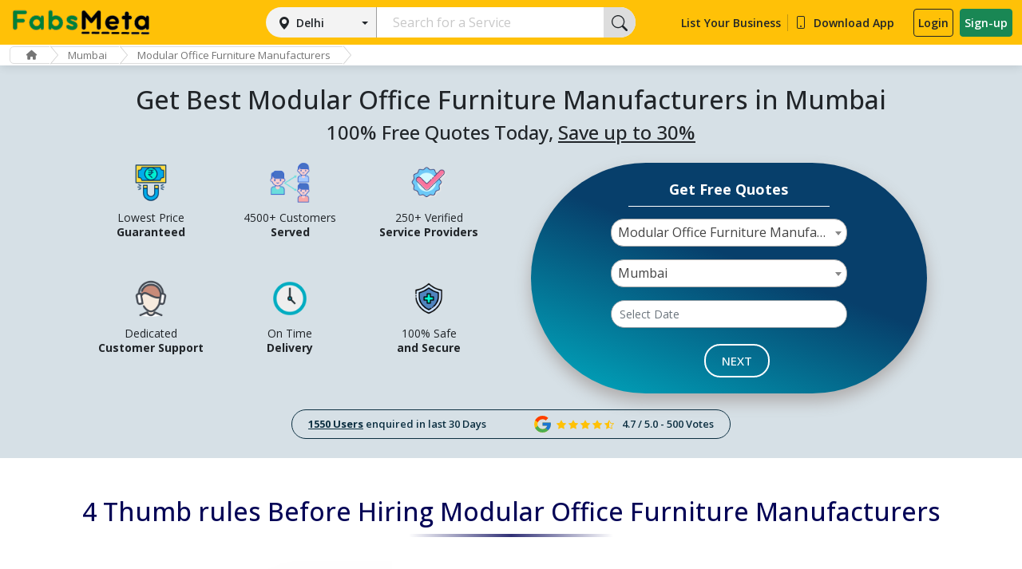

--- FILE ---
content_type: text/html; charset=UTF-8
request_url: https://www.fabsmeta.com/best-modular-office-furniture-manufacturers-in-mumbai
body_size: 250094
content:
<!doctype html>
<html lang="en">
<head>
	<meta charset="utf-8">
	<meta name="viewport" content="width=device-width, initial-scale=1">
	<meta name="robots" content="index, follow">
	<meta http-equiv="Content-Type" content="text/html; charset=utf-8"/>
    <meta http-equiv="Content-Language" content="en-US"/>
    <meta name="distribution" content="global" />
    <meta name="geo.region" content="IN" /> 
    <meta name="author" content="FabsMeta" />
    <link rel="canonical" href="https://www.fabsmeta.com/best-modular-office-furniture-manufacturers-in-mumbai"/>
    <title>Best Modular Office Furniture Manufacturers in Mumbai - FabsMeta : FabsMeta</title>
    <meta name=keywords content=""/>
	<meta name=description content="Get charges for modular office furniture manufacturers in Mumbai. Easily get the best modular office furniture in Mumbai, experience unique design, cost effective, with hassle-free installation."/>
    <!-- Google tag (gtag.js) -->
    <script async src="https://www.googletagmanager.com/gtag/js?id=G-Q6WKES6DS4"></script>
    <script>
      window.dataLayer = window.dataLayer || [];
      function gtag(){dataLayer.push(arguments);}
      gtag('js', new Date());
    
      gtag('config', 'G-Q6WKES6DS4');
    </script>
	<link rel="shortcut icon" href="https://www.fabsmeta.com/asset/images/favicon.png" type="image/png">
	<link rel="stylesheet" href="https://www.fabsmeta.com/asset/jquery_ui/jquery-ui.min.css">
    <link rel="stylesheet" href="https://cdnjs.cloudflare.com/ajax/libs/font-awesome/6.2.0/css/all.min.css" integrity="sha512-xh6O/CkQoPOWDdYTDqeRdPCVd1SpvCA9XXcUnZS2FmJNp1coAFzvtCN9BmamE+4aHK8yyUHUSCcJHgXloTyT2A==" crossorigin="anonymous" referrerpolicy="no-referrer" />
	<link href="https://fonts.googleapis.com/css2?family=Montserrat:ital,wght@0,100;0,200;0,400;0,500;0,700;1,100;1,200;1,400;1,500;1,700&family=Roboto:ital,wght@0,100;0,300;0,400;0,500;0,700;1,700&display=swap" rel="stylesheet">
	<link rel="stylesheet" type="text/css" href="https://www.fabsmeta.com/asset/css/slick-theme.css" />
	<link rel="stylesheet" type="text/css" href="https://www.fabsmeta.com/asset/css/slick.css" />
	<link async href="https://www.fabsmeta.com/asset/css/cssnew-style.css" rel="stylesheet" type="text/css">
	<link href="https://cdn.jsdelivr.net/npm/bootstrap@5.1.3/dist/css/bootstrap.min.css" rel="stylesheet" integrity="sha384-1BmE4kWBq78iYhFldvKuhfTAU6auU8tT94WrHftjDbrCEXSU1oBoqyl2QvZ6jIW3" crossorigin="anonymous">
	<!--<link rel="stylesheet" type="text/css" href="" />-->
    
	
	<link rel="stylesheet" type="text/css" href="https://www.fabsmeta.com/asset/css/select2.min.css">
	<link rel="stylesheet" type="text/css" href="https://www.fabsmeta.com/asset/css/simple-rating.css">
	<link rel="stylesheet" type="text/css" href="https://www.fabsmeta.com/asset/css/style.css">
    	<script src="https://www.fabsmeta.com/asset/js/jquery-3.7.1.min.js"></script>
        <script src="https://www.fabsmeta.com/asset/js/select2.min.js"></script>
    <script src="https://maps.googleapis.com/maps/api/js?key=AIzaSyBDCUeGSJueZhxyWrS_u4CSHtpV0BjPWBQ&libraries=places&region=IN"></script>
	<!--<title>Best Modular Office Furniture Manufacturers in Mumbai - FabsMeta : FabsMeta</title>-->
	<!--<meta name=keywords content=""/>-->
	<!--<meta name=description content="Get charges for modular office furniture manufacturers in Mumbai. Easily get the best modular office furniture in Mumbai, experience unique design, cost effective, with hassle-free installation."/>-->
    <script type="text/javascript">
        var SITE_URL = 'https://www.fabsmeta.com/';
        var BASE_URL = 'https://www.fabsmeta.com/';
    </script>
    <script type="text/javascript">
    var DEFAULT_PAGING = 10;
    var DATATABLE_ASSET = '0';
    // var SUCCESS_NOTIFICATION = null;
    // var ERROR_NOTIFICATION = null;
    // var WARNING_NOTIFICATION = null;
    // var INFO_NOTIFICATION = null;
    // var DATERANGEPICKER_ASSET = '0';
    </script>
    <script src="https://www.fabsmeta.com/asset/js/common.js"></script>
</head>
<body>
<div id="overlay"><div><img src="https://www.fabsmeta.com/asset/images/loading.gif" width="64px" height="64px"/></div></div>
<header class="p-3 bg-warning">
	<div class="container">
		<div class="d-flex flex-wrap align-items-center justify-content-start header-with-search">
			<a href="https://www.fabsmeta.com/" class="d-flex align-items-center brand-logo">
				<img src="https://www.fabsmeta.com/asset/images/Fabs_Meta_L.png" alt="" srcset="">
			</a>
						<div class="col-sm-12 service-form-wrap header-search ms-lg-auto">
				<div class="col-lg-3 col-sm-4 mob_st">
					<div class="btn-group d-block custom-search">
                        						<button type="button" class="btn btn-secondary dropdown-toggle w-100 d-block" data-bs-toggle="dropdown" aria-expanded="false">Delhi</button>
						<ul class="dropdown-menu" id="myDropdown">
							<div class="search-wrap">
								<input id="search-dropdown" type="search" placeholder="Search your city" autocomplete="off" autofocus="">
							</div>
							<li class="items-label">Popular cities</li>
                            <li><a class="dropdown-item" href="javascript:void(0)" data-cityid="10">Delhi</a></li><li><a class="dropdown-item" href="javascript:void(0)" data-cityid="11">Mumbai</a></li><li><a class="dropdown-item" href="javascript:void(0)" data-cityid="16">Pune</a></li><li><a class="dropdown-item" href="javascript:void(0)" data-cityid="18">Gurgaon</a></li><li><a class="dropdown-item" href="javascript:void(0)" data-cityid="19">Jaipur</a></li><li><a class="dropdown-item" href="javascript:void(0)" data-cityid="20">Navi Mumbai</a></li><li><a class="dropdown-item" href="javascript:void(0)" data-cityid="21">Bangalore</a></li><li><a class="dropdown-item" href="javascript:void(0)" data-cityid="22">Noida</a></li><li><a class="dropdown-item" href="javascript:void(0)" data-cityid="23">Ghaziabad</a></li><li><a class="dropdown-item" href="javascript:void(0)" data-cityid="24">Faridabad</a></li><li><a class="dropdown-item" href="javascript:void(0)" data-cityid="25">Chandigarh</a></li><li><a class="dropdown-item" href="javascript:void(0)" data-cityid="26">Mohali</a></li><li><a class="dropdown-item" href="javascript:void(0)" data-cityid="27">Jalandhar</a></li><li><a class="dropdown-item" href="javascript:void(0)" data-cityid="28">Ludhiana</a></li><li><a class="dropdown-item" href="javascript:void(0)" data-cityid="29">Amritsar</a></li><li><a class="dropdown-item" href="javascript:void(0)" data-cityid="30">Patiala</a></li><li><a class="dropdown-item" href="javascript:void(0)" data-cityid="31">Bhatinda</a></li><li><a class="dropdown-item" href="javascript:void(0)" data-cityid="32">Panchkula</a></li><li><a class="dropdown-item" href="javascript:void(0)" data-cityid="33">Greater Noida</a></li><li><a class="dropdown-item" href="javascript:void(0)" data-cityid="34">Lucknow</a></li><li><a class="dropdown-item" href="javascript:void(0)" data-cityid="35">Kanpur</a></li><li><a class="dropdown-item" href="javascript:void(0)" data-cityid="36">Agra</a></li><li><a class="dropdown-item" href="javascript:void(0)" data-cityid="37">Meerut</a></li><li><a class="dropdown-item" href="javascript:void(0)" data-cityid="38">Nagpur</a></li><li><a class="dropdown-item" href="javascript:void(0)" data-cityid="39">Thane</a></li><li><a class="dropdown-item" href="javascript:void(0)" data-cityid="40">Indore</a></li><li><a class="dropdown-item" href="javascript:void(0)" data-cityid="41">Bhopal</a></li><li><a class="dropdown-item" href="javascript:void(0)" data-cityid="42">Hyderabad</a></li><li><a class="dropdown-item" href="javascript:void(0)" data-cityid="43">Kolkata</a></li><li><a class="dropdown-item" href="javascript:void(0)" data-cityid="49">Vadodara</a></li><li><a class="dropdown-item" href="javascript:void(0)" data-cityid="46">Surat</a></li><li><a class="dropdown-item" href="javascript:void(0)" data-cityid="47">Chennai</a></li><li><a class="dropdown-item" href="javascript:void(0)" data-cityid="48">Dehradun</a></li><li><a class="dropdown-item" href="javascript:void(0)" data-cityid="50">Ahmedabad</a></li><li><a class="dropdown-item" href="javascript:void(0)" data-cityid="52">Palwal</a></li><li><a class="dropdown-item" href="javascript:void(0)" data-cityid="53">Karnal</a></li><li><a class="dropdown-item" href="javascript:void(0)" data-cityid="54">Jabalpur</a></li><li><a class="dropdown-item" href="javascript:void(0)" data-cityid="55">Bareilly</a></li><li><a class="dropdown-item" href="javascript:void(0)" data-cityid="56">Saharanpur</a></li><li><a class="dropdown-item" href="javascript:void(0)" data-cityid="57">Varanasi</a></li><li><a class="dropdown-item" href="javascript:void(0)" data-cityid="58">Jodhpur</a></li><li><a class="dropdown-item" href="javascript:void(0)" data-cityid="59">Udaipur</a></li><li><a class="dropdown-item" href="javascript:void(0)" data-cityid="60">Jaisalmer</a></li><li><a class="dropdown-item" href="javascript:void(0)" data-cityid="61">Bikaner</a></li><li><a class="dropdown-item" href="javascript:void(0)" data-cityid="62">Ajmer</a></li><li><a class="dropdown-item" href="javascript:void(0)" data-cityid="63">Kota</a></li><li><a class="dropdown-item" href="javascript:void(0)" data-cityid="64">Alwar</a></li><li><a class="dropdown-item" href="javascript:void(0)" data-cityid="65">Rohtak</a></li><li><a class="dropdown-item" href="javascript:void(0)" data-cityid="66">Hisar</a></li><li><a class="dropdown-item" href="javascript:void(0)" data-cityid="67">Rewari</a></li><li><a class="dropdown-item" href="javascript:void(0)" data-cityid="68">Ambala</a></li><li><a class="dropdown-item" href="javascript:void(0)" data-cityid="69">Sonipat</a></li><li><a class="dropdown-item" href="javascript:void(0)" data-cityid="70">Panipat</a></li><li><a class="dropdown-item" href="javascript:void(0)" data-cityid="71">Bhubaneswar</a></li><li><a class="dropdown-item" href="javascript:void(0)" data-cityid="72">Durgapur</a></li><li><a class="dropdown-item" href="javascript:void(0)" data-cityid="73">Siliguri</a></li><li><a class="dropdown-item" href="javascript:void(0)" data-cityid="74">Asansol</a></li><li><a class="dropdown-item" href="javascript:void(0)" data-cityid="75">Darjeeling</a></li><li><a class="dropdown-item" href="javascript:void(0)" data-cityid="76">Kharagpur</a></li><li><a class="dropdown-item" href="javascript:void(0)" data-cityid="77">Mangalore</a></li><li><a class="dropdown-item" href="javascript:void(0)" data-cityid="78">Mysore</a></li><li><a class="dropdown-item" href="javascript:void(0)" data-cityid="79">Belgaum</a></li><li><a class="dropdown-item" href="javascript:void(0)" data-cityid="80">Bijapur</a></li><li><a class="dropdown-item" href="javascript:void(0)" data-cityid="81">Aurangabad</a></li><li><a class="dropdown-item" href="javascript:void(0)" data-cityid="82">Nashik</a></li><li><a class="dropdown-item" href="javascript:void(0)" data-cityid="83">Solapur</a></li><li><a class="dropdown-item" href="javascript:void(0)" data-cityid="84">Ujjain</a></li><li><a class="dropdown-item" href="javascript:void(0)" data-cityid="85">Gwalior</a></li><li><a class="dropdown-item" href="javascript:void(0)" data-cityid="86">Shivpuri</a></li><li><a class="dropdown-item" href="javascript:void(0)" data-cityid="87">Sagar</a></li><li><a class="dropdown-item" href="javascript:void(0)" data-cityid="88">Pathankot</a></li><li><a class="dropdown-item" href="javascript:void(0)" data-cityid="89">Hoshiarpur</a></li><li><a class="dropdown-item" href="javascript:void(0)" data-cityid="90">Prayagraj</a></li><li><a class="dropdown-item" href="javascript:void(0)" data-cityid="91">Modinagar</a></li><li><a class="dropdown-item" href="javascript:void(0)" data-cityid="92">Bulandshahr</a></li><li><a class="dropdown-item" href="javascript:void(0)" data-cityid="93">Jhansi</a></li><li><a class="dropdown-item" href="javascript:void(0)" data-cityid="94">Hapur</a></li><li><a class="dropdown-item" href="javascript:void(0)" data-cityid="95">Rampur</a></li><li><a class="dropdown-item" href="javascript:void(0)" data-cityid="96">Faizabad</a></li><li><a class="dropdown-item" href="javascript:void(0)" data-cityid="97">Basti</a></li><li><a class="dropdown-item" href="javascript:void(0)" data-cityid="98">Pilibhit</a></li><li><a class="dropdown-item" href="javascript:void(0)" data-cityid="99">Moradabad</a></li><li><a class="dropdown-item" href="javascript:void(0)" data-cityid="100">Mathura</a></li><li><a class="dropdown-item" href="javascript:void(0)" data-cityid="101">Aligarh</a></li><li><a class="dropdown-item" href="javascript:void(0)" data-cityid="102">Ayodhya</a></li><li><a class="dropdown-item" href="javascript:void(0)" data-cityid="103">Muzaffarnagar</a></li><li><a class="dropdown-item" href="javascript:void(0)" data-cityid="104">Khatauli</a></li><li><a class="dropdown-item" href="javascript:void(0)" data-cityid="105">Raipur</a></li><li><a class="dropdown-item" href="javascript:void(0)" data-cityid="106">Kochi</a></li><li><a class="dropdown-item" href="javascript:void(0)" data-cityid="107">Thiruvananthapuram</a></li><li><a class="dropdown-item" href="javascript:void(0)" data-cityid="108">Thrissur</a></li><li><a class="dropdown-item" href="javascript:void(0)" data-cityid="109">Kozhikode</a></li><li><a class="dropdown-item" href="javascript:void(0)" data-cityid="110">Alleppey</a></li><li><a class="dropdown-item" href="javascript:void(0)" data-cityid="111">Kollam</a></li><li><a class="dropdown-item" href="javascript:void(0)" data-cityid="112">Kannur</a></li><li><a class="dropdown-item" href="javascript:void(0)" data-cityid="113">Kottayam</a></li><li><a class="dropdown-item" href="javascript:void(0)" data-cityid="114">Munnar</a></li><li><a class="dropdown-item" href="javascript:void(0)" data-cityid="115">Varkala</a></li><li><a class="dropdown-item" href="javascript:void(0)" data-cityid="116">Palakkad</a></li><li><a class="dropdown-item" href="javascript:void(0)" data-cityid="117">Goa</a></li><li><a class="dropdown-item" href="javascript:void(0)" data-cityid="118">Kapurthala</a></li><li><a class="dropdown-item" href="javascript:void(0)" data-cityid="119">Khanna</a></li><li><a class="dropdown-item" href="javascript:void(0)" data-cityid="120">Abohar</a></li><li><a class="dropdown-item" href="javascript:void(0)" data-cityid="121">Faridkot</a></li><li><a class="dropdown-item" href="javascript:void(0)" data-cityid="122">Nangal</a></li><li><a class="dropdown-item" href="javascript:void(0)" data-cityid="123">Rajpura</a></li><li><a class="dropdown-item" href="javascript:void(0)" data-cityid="124">Amravati</a></li><li><a class="dropdown-item" href="javascript:void(0)" data-cityid="125">Kolhapur</a></li><li><a class="dropdown-item" href="javascript:void(0)" data-cityid="126">Akola</a></li><li><a class="dropdown-item" href="javascript:void(0)" data-cityid="127">Lonavala</a></li><li><a class="dropdown-item" href="javascript:void(0)" data-cityid="128">Jalgaon</a></li><li><a class="dropdown-item" href="javascript:void(0)" data-cityid="129">Ahmednagar</a></li><li><a class="dropdown-item" href="javascript:void(0)" data-cityid="130">Satara</a></li><li><a class="dropdown-item" href="javascript:void(0)" data-cityid="131">Beed</a></li><li><a class="dropdown-item" href="javascript:void(0)" data-cityid="132">Patna</a></li><li><a class="dropdown-item" href="javascript:void(0)" data-cityid="133">Gaya</a></li><li><a class="dropdown-item" href="javascript:void(0)" data-cityid="134">Nalanda</a></li><li><a class="dropdown-item" href="javascript:void(0)" data-cityid="135">Muzaffarpur</a></li><li><a class="dropdown-item" href="javascript:void(0)" data-cityid="136">Darbhanga</a></li><li><a class="dropdown-item" href="javascript:void(0)" data-cityid="137">Rajgir</a></li><li><a class="dropdown-item" href="javascript:void(0)" data-cityid="138">Bhagalpur</a></li><li><a class="dropdown-item" href="javascript:void(0)" data-cityid="139">Sasaram</a></li><li><a class="dropdown-item" href="javascript:void(0)" data-cityid="140">Chapra</a></li><li><a class="dropdown-item" href="javascript:void(0)" data-cityid="141">Hajipur</a></li><li><a class="dropdown-item" href="javascript:void(0)" data-cityid="142">Motihari</a></li><li><a class="dropdown-item" href="javascript:void(0)" data-cityid="143">Arrah</a></li><li><a class="dropdown-item" href="javascript:void(0)" data-cityid="144">Bettiah</a></li><li><a class="dropdown-item" href="javascript:void(0)" data-cityid="145">Munger</a></li><li><a class="dropdown-item" href="javascript:void(0)" data-cityid="146">Katihar</a></li><li><a class="dropdown-item" href="javascript:void(0)" data-cityid="147">Sitamarhi</a></li><li><a class="dropdown-item" href="javascript:void(0)" data-cityid="148">Shamli</a></li><li><a class="dropdown-item" href="javascript:void(0)" data-cityid="149">Jagadhri</a></li><li><a class="dropdown-item" href="javascript:void(0)" data-cityid="150">Visakhapatnam</a></li><li><a class="dropdown-item" href="javascript:void(0)" data-cityid="151">Dhanbad</a></li><li><a class="dropdown-item" href="javascript:void(0)" data-cityid="152">Ranchi</a></li><li><a class="dropdown-item" href="javascript:void(0)" data-cityid="153">Coimbatore</a></li><li><a class="dropdown-item" href="javascript:void(0)" data-cityid="154">Vijayawada</a></li><li><a class="dropdown-item" href="javascript:void(0)" data-cityid="155">Tiruchirappalli</a></li><li><a class="dropdown-item" href="javascript:void(0)" data-cityid="156">Tirupur</a></li><li><a class="dropdown-item" href="javascript:void(0)" data-cityid="157">Salem</a></li><li><a class="dropdown-item" href="javascript:void(0)" data-cityid="158">Warangal</a></li><li><a class="dropdown-item" href="javascript:void(0)" data-cityid="159">Guntur</a></li><li><a class="dropdown-item" href="javascript:void(0)" data-cityid="160">Gorakhpur</a></li><li><a class="dropdown-item" href="javascript:void(0)" data-cityid="161">Rajkot</a></li><li><a class="dropdown-item" href="javascript:void(0)" data-cityid="162">Jamshedpur</a></li><li><a class="dropdown-item" href="javascript:void(0)" data-cityid="163">Bhilai</a></li><li><a class="dropdown-item" href="javascript:void(0)" data-cityid="164">Cuttack</a></li><li><a class="dropdown-item" href="javascript:void(0)" data-cityid="165">Firozabad</a></li><li><a class="dropdown-item" href="javascript:void(0)" data-cityid="166">Nellore</a></li><li><a class="dropdown-item" href="javascript:void(0)" data-cityid="167">Bhavnagar</a></li><li><a class="dropdown-item" href="javascript:void(0)" data-cityid="168">Rourkela</a></li><li><a class="dropdown-item" href="javascript:void(0)" data-cityid="169">Nanded</a></li><li><a class="dropdown-item" href="javascript:void(0)" data-cityid="170">Gulbarga</a></li><li><a class="dropdown-item" href="javascript:void(0)" data-cityid="171">Jamnagar</a></li><li><a class="dropdown-item" href="javascript:void(0)" data-cityid="172">Loni</a></li><li><a class="dropdown-item" href="javascript:void(0)" data-cityid="173">Mangaluru</a></li><li><a class="dropdown-item" href="javascript:void(0)" data-cityid="174">Erode</a></li><li><a class="dropdown-item" href="javascript:void(0)" data-cityid="175">Ambattur</a></li><li><a class="dropdown-item" href="javascript:void(0)" data-cityid="176">Tirunelveli</a></li><li><a class="dropdown-item" href="javascript:void(0)" data-cityid="177">Malegaon</a></li><li><a class="dropdown-item" href="javascript:void(0)" data-cityid="178">Maheshtala</a></li><li><a class="dropdown-item" href="javascript:void(0)" data-cityid="179">Davanagere</a></li><li><a class="dropdown-item" href="javascript:void(0)" data-cityid="180">Kurnool</a></li><li><a class="dropdown-item" href="javascript:void(0)" data-cityid="181">Rajahmundry</a></li><li><a class="dropdown-item" href="javascript:void(0)" data-cityid="182">Bokaro</a></li><li><a class="dropdown-item" href="javascript:void(0)" data-cityid="183">Ballari</a></li><li><a class="dropdown-item" href="javascript:void(0)" data-cityid="184">Gopalpur</a></li><li><a class="dropdown-item" href="javascript:void(0)" data-cityid="185">Bhatpara</a></li><li><a class="dropdown-item" href="javascript:void(0)" data-cityid="186">Panihati</a></li><li><a class="dropdown-item" href="javascript:void(0)" data-cityid="187">Latur</a></li><li><a class="dropdown-item" href="javascript:void(0)" data-cityid="188">Dhule</a></li><li><a class="dropdown-item" href="javascript:void(0)" data-cityid="189">Tirupati</a></li><li><a class="dropdown-item" href="javascript:void(0)" data-cityid="190">Korba</a></li><li><a class="dropdown-item" href="javascript:void(0)" data-cityid="191">Bhilwara</a></li><li><a class="dropdown-item" href="javascript:void(0)" data-cityid="192">Brahmapur</a></li><li><a class="dropdown-item" href="javascript:void(0)" data-cityid="193">Avadi</a></li><li><a class="dropdown-item" href="javascript:void(0)" data-cityid="194">Kadapa</a></li><li><a class="dropdown-item" href="javascript:void(0)" data-cityid="195">Kamarhati</a></li><li><a class="dropdown-item" href="javascript:void(0)" data-cityid="196">Sambalpur</a></li><li><a class="dropdown-item" href="javascript:void(0)" data-cityid="197">Bilaspur</a></li><li><a class="dropdown-item" href="javascript:void(0)" data-cityid="198">Shahjahanpur</a></li><li><a class="dropdown-item" href="javascript:void(0)" data-cityid="199">Vijayapura</a></li><li><a class="dropdown-item" href="javascript:void(0)" data-cityid="200">Shivamogga</a></li><li><a class="dropdown-item" href="javascript:void(0)" data-cityid="201">Chandrapur</a></li><li><a class="dropdown-item" href="javascript:void(0)" data-cityid="202">Junagadh</a></li><li><a class="dropdown-item" href="javascript:void(0)" data-cityid="203">Bardhaman</a></li><li><a class="dropdown-item" href="javascript:void(0)" data-cityid="204">Kulti</a></li><li><a class="dropdown-item" href="javascript:void(0)" data-cityid="205">Kakinada</a></li><li><a class="dropdown-item" href="javascript:void(0)" data-cityid="206">Nizamabad</a></li><li><a class="dropdown-item" href="javascript:void(0)" data-cityid="207">Parbhani</a></li><li><a class="dropdown-item" href="javascript:void(0)" data-cityid="208">Tumakuru</a></li><li><a class="dropdown-item" href="javascript:void(0)" data-cityid="209">Khammam</a></li><li><a class="dropdown-item" href="javascript:void(0)" data-cityid="210">Dewas</a></li><li><a class="dropdown-item" href="javascript:void(0)" data-cityid="211">Ichalkaranji</a></li><li><a class="dropdown-item" href="javascript:void(0)" data-cityid="212">Narnaul</a></li><li><a class="dropdown-item" href="javascript:void(0)" data-cityid="213">Achalpur</a></li><li><a class="dropdown-item" href="javascript:void(0)" data-cityid="214">Adilabad</a></li><li><a class="dropdown-item" href="javascript:void(0)" data-cityid="215">Adoni</a></li><li><a class="dropdown-item" href="javascript:void(0)" data-cityid="216">Agartala</a></li><li><a class="dropdown-item" href="javascript:void(0)" data-cityid="217">Akbarpur</a></li><li><a class="dropdown-item" href="javascript:void(0)" data-cityid="218">Alandur</a></li><li><a class="dropdown-item" href="javascript:void(0)" data-cityid="219">Alappuzha</a></li><li><a class="dropdown-item" href="javascript:void(0)" data-cityid="220">Ambarnath</a></li><li><a class="dropdown-item" href="javascript:void(0)" data-cityid="221">Ambikapur</a></li><li><a class="dropdown-item" href="javascript:void(0)" data-cityid="222">Ambur</a></li><li><a class="dropdown-item" href="javascript:void(0)" data-cityid="223">Amreli</a></li><li><a class="dropdown-item" href="javascript:void(0)" data-cityid="224">Amroha</a></li><li><a class="dropdown-item" href="javascript:void(0)" data-cityid="225">Anand</a></li><li><a class="dropdown-item" href="javascript:void(0)" data-cityid="226">Anantapur</a></li><li><a class="dropdown-item" href="javascript:void(0)" data-cityid="227">Ashoknagar</a></li><li><a class="dropdown-item" href="javascript:void(0)" data-cityid="228">Azamgarh</a></li><li><a class="dropdown-item" href="javascript:void(0)" data-cityid="229">Badlapur</a></li><li><a class="dropdown-item" href="javascript:void(0)" data-cityid="230">Bagaha</a></li><li><a class="dropdown-item" href="javascript:void(0)" data-cityid="231">Bagalkot</a></li><li><a class="dropdown-item" href="javascript:void(0)" data-cityid="232">Bahadurgarh</a></li><li><a class="dropdown-item" href="javascript:void(0)" data-cityid="233">Baharampur</a></li><li><a class="dropdown-item" href="javascript:void(0)" data-cityid="234">Bahraich</a></li><li><a class="dropdown-item" href="javascript:void(0)" data-cityid="235">Baleshwar</a></li><li><a class="dropdown-item" href="javascript:void(0)" data-cityid="236">Bally</a></li><li><a class="dropdown-item" href="javascript:void(0)" data-cityid="237">Ballia</a></li><li><a class="dropdown-item" href="javascript:void(0)" data-cityid="238">Balurghat</a></li><li><a class="dropdown-item" href="javascript:void(0)" data-cityid="239">Banda</a></li><li><a class="dropdown-item" href="javascript:void(0)" data-cityid="240">Bankura</a></li><li><a class="dropdown-item" href="javascript:void(0)" data-cityid="241">Bansberia</a></li><li><a class="dropdown-item" href="javascript:void(0)" data-cityid="242">Banswara</a></li><li><a class="dropdown-item" href="javascript:void(0)" data-cityid="243">Baran</a></li><li><a class="dropdown-item" href="javascript:void(0)" data-cityid="244">Baranagar</a></li><li><a class="dropdown-item" href="javascript:void(0)" data-cityid="245">Barasat</a></li><li><a class="dropdown-item" href="javascript:void(0)" data-cityid="246">Baraut</a></li><li><a class="dropdown-item" href="javascript:void(0)" data-cityid="247">Barddhaman</a></li><li><a class="dropdown-item" href="javascript:void(0)" data-cityid="248">Baripada</a></li><li><a class="dropdown-item" href="javascript:void(0)" data-cityid="249">Barnala</a></li><li><a class="dropdown-item" href="javascript:void(0)" data-cityid="250">Barrackpur</a></li><li><a class="dropdown-item" href="javascript:void(0)" data-cityid="251">Barshi</a></li><li><a class="dropdown-item" href="javascript:void(0)" data-cityid="252">Basirhat</a></li><li><a class="dropdown-item" href="javascript:void(0)" data-cityid="253">Batala</a></li><li><a class="dropdown-item" href="javascript:void(0)" data-cityid="254">Bathinda</a></li><li><a class="dropdown-item" href="javascript:void(0)" data-cityid="255">Beawar</a></li><li><a class="dropdown-item" href="javascript:void(0)" data-cityid="256">Begusarai</a></li><li><a class="dropdown-item" href="javascript:void(0)" data-cityid="257">Bellary</a></li><li><a class="dropdown-item" href="javascript:void(0)" data-cityid="258">Betul</a></li><li><a class="dropdown-item" href="javascript:void(0)" data-cityid="260">India</a></li><li><a class="dropdown-item" href="javascript:void(0)" data-cityid="261">Pehowa</a></li><li><a class="dropdown-item" href="javascript:void(0)" data-cityid="262">Thanesar</a></li><li><a class="dropdown-item" href="javascript:void(0)" data-cityid="263">Ghanaur</a></li><li><a class="dropdown-item" href="javascript:void(0)" data-cityid="264">Indri</a></li><li><a class="dropdown-item" href="javascript:void(0)" data-cityid="265">Pundri</a></li><li><a class="dropdown-item" href="javascript:void(0)" data-cityid="266">Kaithal</a></li><li><a class="dropdown-item" href="javascript:void(0)" data-cityid="267">Samana</a></li><li><a class="dropdown-item" href="javascript:void(0)" data-cityid="268">Asand</a></li><li><a class="dropdown-item" href="javascript:void(0)" data-cityid="269">Ladwa</a></li><li><a class="dropdown-item" href="javascript:void(0)" data-cityid="270">Kurukshetra</a></li><li><a class="dropdown-item" href="javascript:void(0)" data-cityid="271">Gangoh</a></li><li><a class="dropdown-item" href="javascript:void(0)" data-cityid="272">Roorkee</a></li><li><a class="dropdown-item" href="javascript:void(0)" data-cityid="273">Haridwar</a></li><li><a class="dropdown-item" href="javascript:void(0)" data-cityid="274">Deoband</a></li><li><a class="dropdown-item" href="javascript:void(0)" data-cityid="275">Behat</a></li><li><a class="dropdown-item" href="javascript:void(0)" data-cityid="276">Rishikesh</a></li><li><a class="dropdown-item" href="javascript:void(0)" data-cityid="277">Doiwala</a></li><li><a class="dropdown-item" href="javascript:void(0)" data-cityid="278">Mussoorie</a></li><li><a class="dropdown-item" href="javascript:void(0)" data-cityid="279">Raiwala</a></li><li><a class="dropdown-item" href="javascript:void(0)" data-cityid="280">Chakrata</a></li><li><a class="dropdown-item" href="javascript:void(0)" data-cityid="281">Narendra Nagar</a></li><li><a class="dropdown-item" href="javascript:void(0)" data-cityid="282">Herbertpur</a></li><li><a class="dropdown-item" href="javascript:void(0)" data-cityid="283">Paonta Sahib</a></li><li><a class="dropdown-item" href="javascript:void(0)" data-cityid="284">Barkot</a></li><li><a class="dropdown-item" href="javascript:void(0)" data-cityid="285">Dasna</a></li><li><a class="dropdown-item" href="javascript:void(0)" data-cityid="286">Muradnagar</a></li><li><a class="dropdown-item" href="javascript:void(0)" data-cityid="287">Dadri</a></li><li><a class="dropdown-item" href="javascript:void(0)" data-cityid="288">Ambedkar Nagar</a></li><li><a class="dropdown-item" href="javascript:void(0)" data-cityid="289">Auraiya</a></li><li><a class="dropdown-item" href="javascript:void(0)" data-cityid="290">Balrampur</a></li><li><a class="dropdown-item" href="javascript:void(0)" data-cityid="291">Barabanki</a></li><li><a class="dropdown-item" href="javascript:void(0)" data-cityid="292">Bijnor</a></li><li><a class="dropdown-item" href="javascript:void(0)" data-cityid="293">Budaun</a></li><li><a class="dropdown-item" href="javascript:void(0)" data-cityid="294">Chandauli</a></li><li><a class="dropdown-item" href="javascript:void(0)" data-cityid="295">Chitrakoot</a></li><li><a class="dropdown-item" href="javascript:void(0)" data-cityid="296">Deoria</a></li><li><a class="dropdown-item" href="javascript:void(0)" data-cityid="297">Etah</a></li><li><a class="dropdown-item" href="javascript:void(0)" data-cityid="298">Etawah</a></li><li><a class="dropdown-item" href="javascript:void(0)" data-cityid="299">Farrukhabad</a></li><li><a class="dropdown-item" href="javascript:void(0)" data-cityid="300">Fatehpur</a></li><li><a class="dropdown-item" href="javascript:void(0)" data-cityid="301">Ghazipur</a></li><li><a class="dropdown-item" href="javascript:void(0)" data-cityid="302">Gonda</a></li><li><a class="dropdown-item" href="javascript:void(0)" data-cityid="303">Hamirpur UP</a></li><li><a class="dropdown-item" href="javascript:void(0)" data-cityid="304">Hardoi</a></li><li><a class="dropdown-item" href="javascript:void(0)" data-cityid="305">Hathras</a></li><li><a class="dropdown-item" href="javascript:void(0)" data-cityid="306">Jalaun</a></li><li><a class="dropdown-item" href="javascript:void(0)" data-cityid="307">Jaunpur</a></li><li><a class="dropdown-item" href="javascript:void(0)" data-cityid="308">Kannauj</a></li><li><a class="dropdown-item" href="javascript:void(0)" data-cityid="309">Kaushambi</a></li><li><a class="dropdown-item" href="javascript:void(0)" data-cityid="310">Kheri</a></li><li><a class="dropdown-item" href="javascript:void(0)" data-cityid="311">Kushinagar</a></li><li><a class="dropdown-item" href="javascript:void(0)" data-cityid="312">Lalitpur</a></li><li><a class="dropdown-item" href="javascript:void(0)" data-cityid="313">Maharajganj</a></li><li><a class="dropdown-item" href="javascript:void(0)" data-cityid="314">Mahoba</a></li><li><a class="dropdown-item" href="javascript:void(0)" data-cityid="315">Mainpuri</a></li><li><a class="dropdown-item" href="javascript:void(0)" data-cityid="316">Mau</a></li><li><a class="dropdown-item" href="javascript:void(0)" data-cityid="317">Mirzapur</a></li><li><a class="dropdown-item" href="javascript:void(0)" data-cityid="318">Pratapgarh</a></li><li><a class="dropdown-item" href="javascript:void(0)" data-cityid="319">Sant Kabir Nagar</a></li><li><a class="dropdown-item" href="javascript:void(0)" data-cityid="320">Shrawasti</a></li><li><a class="dropdown-item" href="javascript:void(0)" data-cityid="321">Siddharthnagar</a></li><li><a class="dropdown-item" href="javascript:void(0)" data-cityid="322">Sitapur</a></li><li><a class="dropdown-item" href="javascript:void(0)" data-cityid="323">Sonbhadra</a></li><li><a class="dropdown-item" href="javascript:void(0)" data-cityid="324">Sultanpur</a></li><li><a class="dropdown-item" href="javascript:void(0)" data-cityid="325">Unnao</a></li><li><a class="dropdown-item" href="javascript:void(0)" data-cityid="326">Bhiwani</a></li><li><a class="dropdown-item" href="javascript:void(0)" data-cityid="327">Fatehabad</a></li><li><a class="dropdown-item" href="javascript:void(0)" data-cityid="328">Jhajjar</a></li><li><a class="dropdown-item" href="javascript:void(0)" data-cityid="329">Jind</a></li><li><a class="dropdown-item" href="javascript:void(0)" data-cityid="330">Mahendragarh</a></li><li><a class="dropdown-item" href="javascript:void(0)" data-cityid="331">Mewat</a></li><li><a class="dropdown-item" href="javascript:void(0)" data-cityid="332">Sirsa</a></li><li><a class="dropdown-item" href="javascript:void(0)" data-cityid="333">Pinjore</a></li><li><a class="dropdown-item" href="javascript:void(0)" data-cityid="334">Manesar</a></li><li><a class="dropdown-item" href="javascript:void(0)" data-cityid="335">Sohna</a></li><li><a class="dropdown-item" href="javascript:void(0)" data-cityid="336">Moga</a></li><li><a class="dropdown-item" href="javascript:void(0)" data-cityid="337">Fatehgarh Sahib</a></li><li><a class="dropdown-item" href="javascript:void(0)" data-cityid="338">Firozpur</a></li><li><a class="dropdown-item" href="javascript:void(0)" data-cityid="339">Gurdaspur</a></li><li><a class="dropdown-item" href="javascript:void(0)" data-cityid="340">Mansa</a></li><li><a class="dropdown-item" href="javascript:void(0)" data-cityid="341">Muktsar</a></li><li><a class="dropdown-item" href="javascript:void(0)" data-cityid="342">Rupnagar</a></li><li><a class="dropdown-item" href="javascript:void(0)" data-cityid="343">Sangrur</a></li><li><a class="dropdown-item" href="javascript:void(0)" data-cityid="344">Tarn Taran</a></li><li><a class="dropdown-item" href="javascript:void(0)" data-cityid="345">Dhuri</a></li><li><a class="dropdown-item" href="javascript:void(0)" data-cityid="346">Samrala</a></li><li><a class="dropdown-item" href="javascript:void(0)" data-cityid="347">Chittoor</a></li><li><a class="dropdown-item" href="javascript:void(0)" data-cityid="348">East Godavari</a></li><li><a class="dropdown-item" href="javascript:void(0)" data-cityid="349">Krishna</a></li><li><a class="dropdown-item" href="javascript:void(0)" data-cityid="350">Prakasam</a></li><li><a class="dropdown-item" href="javascript:void(0)" data-cityid="351">Srikakulam</a></li><li><a class="dropdown-item" href="javascript:void(0)" data-cityid="352">Vizianagaram</a></li><li><a class="dropdown-item" href="javascript:void(0)" data-cityid="353">West Godavari</a></li><li><a class="dropdown-item" href="javascript:void(0)" data-cityid="354">Bapatla</a></li><li><a class="dropdown-item" href="javascript:void(0)" data-cityid="355">Bheemunipatnam</a></li><li><a class="dropdown-item" href="javascript:void(0)" data-cityid="356">Bhimavaram</a></li><li><a class="dropdown-item" href="javascript:void(0)" data-cityid="357">Bobbili</a></li><li><a class="dropdown-item" href="javascript:void(0)" data-cityid="358">Chilakaluripet</a></li><li><a class="dropdown-item" href="javascript:void(0)" data-cityid="359">Chirala</a></li><li><a class="dropdown-item" href="javascript:void(0)" data-cityid="360">Dharmavaram</a></li><li><a class="dropdown-item" href="javascript:void(0)" data-cityid="361">Eluru</a></li><li><a class="dropdown-item" href="javascript:void(0)" data-cityid="362">Gudivada</a></li><li><a class="dropdown-item" href="javascript:void(0)" data-cityid="363">Guntakal</a></li><li><a class="dropdown-item" href="javascript:void(0)" data-cityid="364">Hindupur</a></li><li><a class="dropdown-item" href="javascript:void(0)" data-cityid="365">Kadiri</a></li><li><a class="dropdown-item" href="javascript:void(0)" data-cityid="366">Kuppam</a></li><li><a class="dropdown-item" href="javascript:void(0)" data-cityid="367">Machilipatnam</a></li><li><a class="dropdown-item" href="javascript:void(0)" data-cityid="368">Madanapalle</a></li><li><a class="dropdown-item" href="javascript:void(0)" data-cityid="369">Mangalagiri</a></li><li><a class="dropdown-item" href="javascript:void(0)" data-cityid="370">Markapur</a></li><li><a class="dropdown-item" href="javascript:void(0)" data-cityid="371">Narasaraopet</a></li><li><a class="dropdown-item" href="javascript:void(0)" data-cityid="372">Nidadavole</a></li><li><a class="dropdown-item" href="javascript:void(0)" data-cityid="373">Ongole</a></li><li><a class="dropdown-item" href="javascript:void(0)" data-cityid="374">Palacole</a></li><li><a class="dropdown-item" href="javascript:void(0)" data-cityid="375">Parvathipuram</a></li><li><a class="dropdown-item" href="javascript:void(0)" data-cityid="376">Ponnur</a></li><li><a class="dropdown-item" href="javascript:void(0)" data-cityid="377">Proddatur</a></li><li><a class="dropdown-item" href="javascript:void(0)" data-cityid="378">Rayachoti</a></li><li><a class="dropdown-item" href="javascript:void(0)" data-cityid="379">Rayadurg</a></li><li><a class="dropdown-item" href="javascript:void(0)" data-cityid="380">Srikalahasti</a></li><li><a class="dropdown-item" href="javascript:void(0)" data-cityid="381">Tadepalligudem</a></li><li><a class="dropdown-item" href="javascript:void(0)" data-cityid="382">Tadpatri</a></li><li><a class="dropdown-item" href="javascript:void(0)" data-cityid="383">Tanuku</a></li><li><a class="dropdown-item" href="javascript:void(0)" data-cityid="384">Tenali</a></li><li><a class="dropdown-item" href="javascript:void(0)" data-cityid="385">Vinukonda</a></li><li><a class="dropdown-item" href="javascript:void(0)" data-cityid="386">Yemmiganur</a></li><li><a class="dropdown-item" href="javascript:void(0)" data-cityid="387">Baksa</a></li><li><a class="dropdown-item" href="javascript:void(0)" data-cityid="388">Barpeta</a></li><li><a class="dropdown-item" href="javascript:void(0)" data-cityid="389">Bongaigaon</a></li><li><a class="dropdown-item" href="javascript:void(0)" data-cityid="390">Cachar</a></li><li><a class="dropdown-item" href="javascript:void(0)" data-cityid="391">Chirang</a></li><li><a class="dropdown-item" href="javascript:void(0)" data-cityid="392">Darrang</a></li><li><a class="dropdown-item" href="javascript:void(0)" data-cityid="393">Dhemaji</a></li><li><a class="dropdown-item" href="javascript:void(0)" data-cityid="394">Dhubri</a></li><li><a class="dropdown-item" href="javascript:void(0)" data-cityid="395">Dibrugarh</a></li><li><a class="dropdown-item" href="javascript:void(0)" data-cityid="396">Dima Hasao</a></li><li><a class="dropdown-item" href="javascript:void(0)" data-cityid="397">Goalpara</a></li><li><a class="dropdown-item" href="javascript:void(0)" data-cityid="398">Golaghat</a></li><li><a class="dropdown-item" href="javascript:void(0)" data-cityid="399">Hailakandi</a></li><li><a class="dropdown-item" href="javascript:void(0)" data-cityid="400">Jorhat</a></li><li><a class="dropdown-item" href="javascript:void(0)" data-cityid="401">Kamrup</a></li><li><a class="dropdown-item" href="javascript:void(0)" data-cityid="402">Karbi Anglong</a></li><li><a class="dropdown-item" href="javascript:void(0)" data-cityid="403">Karimganj</a></li><li><a class="dropdown-item" href="javascript:void(0)" data-cityid="404">Kokrajhar</a></li><li><a class="dropdown-item" href="javascript:void(0)" data-cityid="405">Lakhimpur</a></li><li><a class="dropdown-item" href="javascript:void(0)" data-cityid="406">Morigaon</a></li><li><a class="dropdown-item" href="javascript:void(0)" data-cityid="407">Nagaon</a></li><li><a class="dropdown-item" href="javascript:void(0)" data-cityid="408">Nalbari</a></li><li><a class="dropdown-item" href="javascript:void(0)" data-cityid="409">Sivasagar</a></li><li><a class="dropdown-item" href="javascript:void(0)" data-cityid="410">Sonitpur</a></li><li><a class="dropdown-item" href="javascript:void(0)" data-cityid="411">Tinsukia</a></li><li><a class="dropdown-item" href="javascript:void(0)" data-cityid="412">Udalguri</a></li><li><a class="dropdown-item" href="javascript:void(0)" data-cityid="413">Guwahati</a></li><li><a class="dropdown-item" href="javascript:void(0)" data-cityid="414">Tezpur</a></li><li><a class="dropdown-item" href="javascript:void(0)" data-cityid="415">Diphu</a></li><li><a class="dropdown-item" href="javascript:void(0)" data-cityid="416">Silchar</a></li><li><a class="dropdown-item" href="javascript:void(0)" data-cityid="417">Haflong</a></li><li><a class="dropdown-item" href="javascript:void(0)" data-cityid="418">Rangia</a></li><li><a class="dropdown-item" href="javascript:void(0)" data-cityid="419">Araria</a></li><li><a class="dropdown-item" href="javascript:void(0)" data-cityid="420">Arwal</a></li><li><a class="dropdown-item" href="javascript:void(0)" data-cityid="421">Banka</a></li><li><a class="dropdown-item" href="javascript:void(0)" data-cityid="422">Bhojpur</a></li><li><a class="dropdown-item" href="javascript:void(0)" data-cityid="423">Buxar</a></li><li><a class="dropdown-item" href="javascript:void(0)" data-cityid="424">Gopalganj</a></li><li><a class="dropdown-item" href="javascript:void(0)" data-cityid="425">Jamui</a></li><li><a class="dropdown-item" href="javascript:void(0)" data-cityid="426">Jehanabad</a></li><li><a class="dropdown-item" href="javascript:void(0)" data-cityid="427">Kaimur</a></li><li><a class="dropdown-item" href="javascript:void(0)" data-cityid="428">Khagaria</a></li><li><a class="dropdown-item" href="javascript:void(0)" data-cityid="429">Kishanganj</a></li><li><a class="dropdown-item" href="javascript:void(0)" data-cityid="430">Lakhisarai</a></li><li><a class="dropdown-item" href="javascript:void(0)" data-cityid="431">Madhepura</a></li><li><a class="dropdown-item" href="javascript:void(0)" data-cityid="432">Madhubani</a></li><li><a class="dropdown-item" href="javascript:void(0)" data-cityid="433">Nawada</a></li><li><a class="dropdown-item" href="javascript:void(0)" data-cityid="434">Champaran</a></li><li><a class="dropdown-item" href="javascript:void(0)" data-cityid="435">Purnia</a></li><li><a class="dropdown-item" href="javascript:void(0)" data-cityid="436">Rohtas</a></li><li><a class="dropdown-item" href="javascript:void(0)" data-cityid="437">Saharsa</a></li><li><a class="dropdown-item" href="javascript:void(0)" data-cityid="438">Samastipur</a></li><li><a class="dropdown-item" href="javascript:void(0)" data-cityid="439">Saran</a></li><li><a class="dropdown-item" href="javascript:void(0)" data-cityid="440">Sheikhpura</a></li><li><a class="dropdown-item" href="javascript:void(0)" data-cityid="441">Sheohar</a></li><li><a class="dropdown-item" href="javascript:void(0)" data-cityid="442">Siwan</a></li><li><a class="dropdown-item" href="javascript:void(0)" data-cityid="443">Supaul</a></li><li><a class="dropdown-item" href="javascript:void(0)" data-cityid="444">Vaishali</a></li><li><a class="dropdown-item" href="javascript:void(0)" data-cityid="445">Dumraon</a></li><li><a class="dropdown-item" href="javascript:void(0)" data-cityid="446">Mahnar Bazar</a></li><li><a class="dropdown-item" href="javascript:void(0)" data-cityid="447">Masaurhi</a></li><li><a class="dropdown-item" href="javascript:void(0)" data-cityid="448">Mokameh</a></li><li><a class="dropdown-item" href="javascript:void(0)" data-cityid="449">Phulwari Sharif</a></li><li><a class="dropdown-item" href="javascript:void(0)" data-cityid="450">Bastar</a></li><li><a class="dropdown-item" href="javascript:void(0)" data-cityid="451">Dantewada</a></li><li><a class="dropdown-item" href="javascript:void(0)" data-cityid="452">Dhamtari</a></li><li><a class="dropdown-item" href="javascript:void(0)" data-cityid="453">Durg</a></li><li><a class="dropdown-item" href="javascript:void(0)" data-cityid="454">Janjgir-Champa</a></li><li><a class="dropdown-item" href="javascript:void(0)" data-cityid="455">Jashpur</a></li><li><a class="dropdown-item" href="javascript:void(0)" data-cityid="456">Kabirdham</a></li><li><a class="dropdown-item" href="javascript:void(0)" data-cityid="457">Koriya</a></li><li><a class="dropdown-item" href="javascript:void(0)" data-cityid="458">Mahasamund</a></li><li><a class="dropdown-item" href="javascript:void(0)" data-cityid="459">Narayanpur</a></li><li><a class="dropdown-item" href="javascript:void(0)" data-cityid="460">Raigarh</a></li><li><a class="dropdown-item" href="javascript:void(0)" data-cityid="461">Rajnandgaon</a></li><li><a class="dropdown-item" href="javascript:void(0)" data-cityid="462">Surguja</a></li><li><a class="dropdown-item" href="javascript:void(0)" data-cityid="463">Banas Kantha</a></li><li><a class="dropdown-item" href="javascript:void(0)" data-cityid="464">Bharuch</a></li><li><a class="dropdown-item" href="javascript:void(0)" data-cityid="465">Dohad</a></li><li><a class="dropdown-item" href="javascript:void(0)" data-cityid="466">Gandhinagar</a></li><li><a class="dropdown-item" href="javascript:void(0)" data-cityid="467">Kachchh</a></li><li><a class="dropdown-item" href="javascript:void(0)" data-cityid="468">Kheda</a></li><li><a class="dropdown-item" href="javascript:void(0)" data-cityid="469">Mahesana</a></li><li><a class="dropdown-item" href="javascript:void(0)" data-cityid="470">Narmada</a></li><li><a class="dropdown-item" href="javascript:void(0)" data-cityid="471">Navsari</a></li><li><a class="dropdown-item" href="javascript:void(0)" data-cityid="472">Panch Mahals</a></li><li><a class="dropdown-item" href="javascript:void(0)" data-cityid="473">Patan</a></li><li><a class="dropdown-item" href="javascript:void(0)" data-cityid="474">Porbandar</a></li><li><a class="dropdown-item" href="javascript:void(0)" data-cityid="475">Sabar Kantha</a></li><li><a class="dropdown-item" href="javascript:void(0)" data-cityid="476">Surendranagar</a></li><li><a class="dropdown-item" href="javascript:void(0)" data-cityid="477">Tapi</a></li><li><a class="dropdown-item" href="javascript:void(0)" data-cityid="478">Dang</a></li><li><a class="dropdown-item" href="javascript:void(0)" data-cityid="479">Valsad</a></li><li><a class="dropdown-item" href="javascript:void(0)" data-cityid="480">Anjar</a></li><li><a class="dropdown-item" href="javascript:void(0)" data-cityid="481">Ankleshwar</a></li><li><a class="dropdown-item" href="javascript:void(0)" data-cityid="482">Bardoli</a></li><li><a class="dropdown-item" href="javascript:void(0)" data-cityid="483">Bhuj</a></li><li><a class="dropdown-item" href="javascript:void(0)" data-cityid="484">Bilimora</a></li><li><a class="dropdown-item" href="javascript:void(0)" data-cityid="485">Borsad</a></li><li><a class="dropdown-item" href="javascript:void(0)" data-cityid="486">Botad</a></li><li><a class="dropdown-item" href="javascript:void(0)" data-cityid="487">Deesa</a></li><li><a class="dropdown-item" href="javascript:void(0)" data-cityid="488">Dholka</a></li><li><a class="dropdown-item" href="javascript:void(0)" data-cityid="489">Dhoraji</a></li><li><a class="dropdown-item" href="javascript:void(0)" data-cityid="490">Dhrangadhra</a></li><li><a class="dropdown-item" href="javascript:void(0)" data-cityid="491">Gandhidham</a></li><li><a class="dropdown-item" href="javascript:void(0)" data-cityid="492">Godhra</a></li><li><a class="dropdown-item" href="javascript:void(0)" data-cityid="493">Gondal</a></li><li><a class="dropdown-item" href="javascript:void(0)" data-cityid="494">Himatnagar</a></li><li><a class="dropdown-item" href="javascript:void(0)" data-cityid="495">Jetpur Navagadh</a></li><li><a class="dropdown-item" href="javascript:void(0)" data-cityid="496">Khambhat</a></li><li><a class="dropdown-item" href="javascript:void(0)" data-cityid="497">Mangrol</a></li><li><a class="dropdown-item" href="javascript:void(0)" data-cityid="498">Morbi</a></li><li><a class="dropdown-item" href="javascript:void(0)" data-cityid="499">Nadiad</a></li><li><a class="dropdown-item" href="javascript:void(0)" data-cityid="500">Okha</a></li><li><a class="dropdown-item" href="javascript:void(0)" data-cityid="501">Palitana</a></li><li><a class="dropdown-item" href="javascript:void(0)" data-cityid="502">Sanand</a></li><li><a class="dropdown-item" href="javascript:void(0)" data-cityid="503">Savarkundla</a></li><li><a class="dropdown-item" href="javascript:void(0)" data-cityid="504">Sidhpur</a></li><li><a class="dropdown-item" href="javascript:void(0)" data-cityid="505">Vapi</a></li><li><a class="dropdown-item" href="javascript:void(0)" data-cityid="506">Visnagar</a></li><li><a class="dropdown-item" href="javascript:void(0)" data-cityid="507">Vijalpor</a></li><li><a class="dropdown-item" href="javascript:void(0)" data-cityid="508">Chamba</a></li><li><a class="dropdown-item" href="javascript:void(0)" data-cityid="509">Hamirpur HP</a></li><li><a class="dropdown-item" href="javascript:void(0)" data-cityid="510">Kangra</a></li><li><a class="dropdown-item" href="javascript:void(0)" data-cityid="511">Kinnaur</a></li><li><a class="dropdown-item" href="javascript:void(0)" data-cityid="512">Kullu</a></li><li><a class="dropdown-item" href="javascript:void(0)" data-cityid="513">Lahaul and Spiti</a></li><li><a class="dropdown-item" href="javascript:void(0)" data-cityid="514">Mandi</a></li><li><a class="dropdown-item" href="javascript:void(0)" data-cityid="515">Shimla</a></li><li><a class="dropdown-item" href="javascript:void(0)" data-cityid="516">Sirmaur</a></li><li><a class="dropdown-item" href="javascript:void(0)" data-cityid="517">Solan</a></li><li><a class="dropdown-item" href="javascript:void(0)" data-cityid="518">Una</a></li><li><a class="dropdown-item" href="javascript:void(0)" data-cityid="519">Baddi</a></li><li><a class="dropdown-item" href="javascript:void(0)" data-cityid="520">Dharmsala</a></li><li><a class="dropdown-item" href="javascript:void(0)" data-cityid="521">Manali</a></li><li><a class="dropdown-item" href="javascript:void(0)" data-cityid="522">Nahan</a></li><li><a class="dropdown-item" href="javascript:void(0)" data-cityid="523">Sundarnagar</a></li><li><a class="dropdown-item" href="javascript:void(0)" data-cityid="524">Chatra</a></li><li><a class="dropdown-item" href="javascript:void(0)" data-cityid="525">Deoghar</a></li><li><a class="dropdown-item" href="javascript:void(0)" data-cityid="526">Dumka</a></li><li><a class="dropdown-item" href="javascript:void(0)" data-cityid="527">Garhwa</a></li><li><a class="dropdown-item" href="javascript:void(0)" data-cityid="528">Giridih</a></li><li><a class="dropdown-item" href="javascript:void(0)" data-cityid="529">Godda</a></li><li><a class="dropdown-item" href="javascript:void(0)" data-cityid="530">Gumla</a></li><li><a class="dropdown-item" href="javascript:void(0)" data-cityid="531">Hazaribagh</a></li><li><a class="dropdown-item" href="javascript:void(0)" data-cityid="532">Jamtara</a></li><li><a class="dropdown-item" href="javascript:void(0)" data-cityid="533">Khunti</a></li><li><a class="dropdown-item" href="javascript:void(0)" data-cityid="534">Kodarma</a></li><li><a class="dropdown-item" href="javascript:void(0)" data-cityid="535">Latehar</a></li><li><a class="dropdown-item" href="javascript:void(0)" data-cityid="536">Lohardaga</a></li><li><a class="dropdown-item" href="javascript:void(0)" data-cityid="537">Pakur</a></li><li><a class="dropdown-item" href="javascript:void(0)" data-cityid="538">Palamu</a></li><li><a class="dropdown-item" href="javascript:void(0)" data-cityid="539">West Singhbhum</a></li><li><a class="dropdown-item" href="javascript:void(0)" data-cityid="540">Ramgarh</a></li><li><a class="dropdown-item" href="javascript:void(0)" data-cityid="541">Sahibganj</a></li><li><a class="dropdown-item" href="javascript:void(0)" data-cityid="542">Saraikela Kharsawan</a></li><li><a class="dropdown-item" href="javascript:void(0)" data-cityid="543">Simdega</a></li><li><a class="dropdown-item" href="javascript:void(0)" data-cityid="544">Bidar</a></li><li><a class="dropdown-item" href="javascript:void(0)" data-cityid="545">Chamarajanagar</a></li><li><a class="dropdown-item" href="javascript:void(0)" data-cityid="546">Chikkaballapura</a></li><li><a class="dropdown-item" href="javascript:void(0)" data-cityid="547">Chikmagalur</a></li><li><a class="dropdown-item" href="javascript:void(0)" data-cityid="548">Chitradurga</a></li><li><a class="dropdown-item" href="javascript:void(0)" data-cityid="549">Dakshina Kannada</a></li><li><a class="dropdown-item" href="javascript:void(0)" data-cityid="550">Dharwad</a></li><li><a class="dropdown-item" href="javascript:void(0)" data-cityid="551">Gadag</a></li><li><a class="dropdown-item" href="javascript:void(0)" data-cityid="552">Hassan</a></li><li><a class="dropdown-item" href="javascript:void(0)" data-cityid="553">Haveri</a></li><li><a class="dropdown-item" href="javascript:void(0)" data-cityid="554">Kodagu</a></li><li><a class="dropdown-item" href="javascript:void(0)" data-cityid="555">Kolar</a></li><li><a class="dropdown-item" href="javascript:void(0)" data-cityid="556">Koppal</a></li><li><a class="dropdown-item" href="javascript:void(0)" data-cityid="557">Mandya</a></li><li><a class="dropdown-item" href="javascript:void(0)" data-cityid="558">Raichur</a></li><li><a class="dropdown-item" href="javascript:void(0)" data-cityid="559">Ramanagara</a></li><li><a class="dropdown-item" href="javascript:void(0)" data-cityid="560">Shimoga</a></li><li><a class="dropdown-item" href="javascript:void(0)" data-cityid="561">Tumkur</a></li><li><a class="dropdown-item" href="javascript:void(0)" data-cityid="562">Udupi</a></li><li><a class="dropdown-item" href="javascript:void(0)" data-cityid="563">Uttara Kannada</a></li><li><a class="dropdown-item" href="javascript:void(0)" data-cityid="564">Yadgir</a></li><li><a class="dropdown-item" href="javascript:void(0)" data-cityid="565">Aland</a></li><li><a class="dropdown-item" href="javascript:void(0)" data-cityid="566">Anekal</a></li><li><a class="dropdown-item" href="javascript:void(0)" data-cityid="567">Basavakalyan</a></li><li><a class="dropdown-item" href="javascript:void(0)" data-cityid="568">Bhadravati</a></li><li><a class="dropdown-item" href="javascript:void(0)" data-cityid="569">Challakere</a></li><li><a class="dropdown-item" href="javascript:void(0)" data-cityid="570">Channapatna</a></li><li><a class="dropdown-item" href="javascript:void(0)" data-cityid="571">Chintamani</a></li><li><a class="dropdown-item" href="javascript:void(0)" data-cityid="572">Doddaballapura</a></li><li><a class="dropdown-item" href="javascript:void(0)" data-cityid="573">Gangawati</a></li><li><a class="dropdown-item" href="javascript:void(0)" data-cityid="574">Gadag Betigeri</a></li><li><a class="dropdown-item" href="javascript:void(0)" data-cityid="575">Gokak</a></li><li><a class="dropdown-item" href="javascript:void(0)" data-cityid="576">Harihar</a></li><li><a class="dropdown-item" href="javascript:void(0)" data-cityid="577">Hospet</a></li><li><a class="dropdown-item" href="javascript:void(0)" data-cityid="578">Hosakote</a></li><li><a class="dropdown-item" href="javascript:void(0)" data-cityid="579">Ilkal</a></li><li><a class="dropdown-item" href="javascript:void(0)" data-cityid="580">Jamkhandi</a></li><li><a class="dropdown-item" href="javascript:void(0)" data-cityid="581">Kanakapura</a></li><li><a class="dropdown-item" href="javascript:void(0)" data-cityid="582">Karwar</a></li><li><a class="dropdown-item" href="javascript:void(0)" data-cityid="583">Manvi</a></li><li><a class="dropdown-item" href="javascript:void(0)" data-cityid="584">Nanjangud</a></li><li><a class="dropdown-item" href="javascript:void(0)" data-cityid="585">Nipani</a></li><li><a class="dropdown-item" href="javascript:void(0)" data-cityid="586">Rabkavi Banhatti</a></li><li><a class="dropdown-item" href="javascript:void(0)" data-cityid="587">Ranibennur</a></li><li><a class="dropdown-item" href="javascript:void(0)" data-cityid="588">Robertson Pet</a></li><li><a class="dropdown-item" href="javascript:void(0)" data-cityid="589">Shorapur</a></li><li><a class="dropdown-item" href="javascript:void(0)" data-cityid="590">Sidlaghatta</a></li><li><a class="dropdown-item" href="javascript:void(0)" data-cityid="591">Sindhnur</a></li><li><a class="dropdown-item" href="javascript:void(0)" data-cityid="592">Sirsi</a></li><li><a class="dropdown-item" href="javascript:void(0)" data-cityid="593">Tiptur</a></li><li><a class="dropdown-item" href="javascript:void(0)" data-cityid="594">Ullal</a></li><li><a class="dropdown-item" href="javascript:void(0)" data-cityid="595">Ernakulam</a></li><li><a class="dropdown-item" href="javascript:void(0)" data-cityid="596">Idukki</a></li><li><a class="dropdown-item" href="javascript:void(0)" data-cityid="597">Kasaragod</a></li><li><a class="dropdown-item" href="javascript:void(0)" data-cityid="598">Malappuram</a></li><li><a class="dropdown-item" href="javascript:void(0)" data-cityid="599">Pathanamthitta</a></li><li><a class="dropdown-item" href="javascript:void(0)" data-cityid="600">Wayanad</a></li><li><a class="dropdown-item" href="javascript:void(0)" data-cityid="601">Aimanam</a></li><li><a class="dropdown-item" href="javascript:void(0)" data-cityid="602">Ajanur</a></li><li><a class="dropdown-item" href="javascript:void(0)" data-cityid="603">Alamcode</a></li><li><a class="dropdown-item" href="javascript:void(0)" data-cityid="604">Alangad</a></li><li><a class="dropdown-item" href="javascript:void(0)" data-cityid="605">Athirampuzha</a></li><li><a class="dropdown-item" href="javascript:void(0)" data-cityid="606">Athiyannur</a></li><li><a class="dropdown-item" href="javascript:void(0)" data-cityid="607">Attingal</a></li><li><a class="dropdown-item" href="javascript:void(0)" data-cityid="608">Azhiyur</a></li><li><a class="dropdown-item" href="javascript:void(0)" data-cityid="609">Beypore</a></li><li><a class="dropdown-item" href="javascript:void(0)" data-cityid="610">Chalakudy</a></li><li><a class="dropdown-item" href="javascript:void(0)" data-cityid="611">Changanassery</a></li><li><a class="dropdown-item" href="javascript:void(0)" data-cityid="612">Chavara</a></li><li><a class="dropdown-item" href="javascript:void(0)" data-cityid="613">Chelannur</a></li><li><a class="dropdown-item" href="javascript:void(0)" data-cityid="614">Cherthala</a></li><li><a class="dropdown-item" href="javascript:void(0)" data-cityid="615">Cheruvannur</a></li><li><a class="dropdown-item" href="javascript:void(0)" data-cityid="616">Chirakkal</a></li><li><a class="dropdown-item" href="javascript:void(0)" data-cityid="617">Choornikkara</a></li><li><a class="dropdown-item" href="javascript:void(0)" data-cityid="618">Kadungalloor</a></li><li><a class="dropdown-item" href="javascript:void(0)" data-cityid="619">Kakkodi</a></li><li><a class="dropdown-item" href="javascript:void(0)" data-cityid="620">Kalamassery</a></li><li><a class="dropdown-item" href="javascript:void(0)" data-cityid="621">Kanhangad</a></li><li><a class="dropdown-item" href="javascript:void(0)" data-cityid="622">Kayamkulam</a></li><li><a class="dropdown-item" href="javascript:void(0)" data-cityid="623">Kodur</a></li><li><a class="dropdown-item" href="javascript:void(0)" data-cityid="624">Komalapuram</a></li><li><a class="dropdown-item" href="javascript:void(0)" data-cityid="625">Kottakkal</a></li><li><a class="dropdown-item" href="javascript:void(0)" data-cityid="626">Kottuvally</a></li><li><a class="dropdown-item" href="javascript:void(0)" data-cityid="627">Kunnamkulam</a></li><li><a class="dropdown-item" href="javascript:void(0)" data-cityid="628">Mattannur</a></li><li><a class="dropdown-item" href="javascript:void(0)" data-cityid="629">Moonniyur</a></li><li><a class="dropdown-item" href="javascript:void(0)" data-cityid="630">Nedumangad</a></li><li><a class="dropdown-item" href="javascript:void(0)" data-cityid="631">Neyyattinkara</a></li><li><a class="dropdown-item" href="javascript:void(0)" data-cityid="632">Nilambur</a></li><li><a class="dropdown-item" href="javascript:void(0)" data-cityid="633">Ottappalam</a></li><li><a class="dropdown-item" href="javascript:void(0)" data-cityid="634">Pallichal</a></li><li><a class="dropdown-item" href="javascript:void(0)" data-cityid="635">Panachikkad</a></li><li><a class="dropdown-item" href="javascript:void(0)" data-cityid="636">Payyannur</a></li><li><a class="dropdown-item" href="javascript:void(0)" data-cityid="637">Perumbaikad</a></li><li><a class="dropdown-item" href="javascript:void(0)" data-cityid="638">Ponnani</a></li><li><a class="dropdown-item" href="javascript:void(0)" data-cityid="639">Quilandy</a></li><li><a class="dropdown-item" href="javascript:void(0)" data-cityid="640">Taliparamba</a></li><li><a class="dropdown-item" href="javascript:void(0)" data-cityid="641">Tanalur</a></li><li><a class="dropdown-item" href="javascript:void(0)" data-cityid="642">Thalassery</a></li><li><a class="dropdown-item" href="javascript:void(0)" data-cityid="643">Thennala</a></li><li><a class="dropdown-item" href="javascript:void(0)" data-cityid="644">Thiruvalla</a></li><li><a class="dropdown-item" href="javascript:void(0)" data-cityid="645">Thodupuzha</a></li><li><a class="dropdown-item" href="javascript:void(0)" data-cityid="646">Thrippunithura</a></li><li><a class="dropdown-item" href="javascript:void(0)" data-cityid="647">Tirur</a></li><li><a class="dropdown-item" href="javascript:void(0)" data-cityid="648">Tirurangadi</a></li><li><a class="dropdown-item" href="javascript:void(0)" data-cityid="649">Vadakara</a></li><li><a class="dropdown-item" href="javascript:void(0)" data-cityid="650">Vazhakkala</a></li><li><a class="dropdown-item" href="javascript:void(0)" data-cityid="651">Vengara</a></li><li><a class="dropdown-item" href="javascript:void(0)" data-cityid="652">Alirajpur</a></li><li><a class="dropdown-item" href="javascript:void(0)" data-cityid="653">Anuppur</a></li><li><a class="dropdown-item" href="javascript:void(0)" data-cityid="654">Balaghat</a></li><li><a class="dropdown-item" href="javascript:void(0)" data-cityid="655">Barwani</a></li><li><a class="dropdown-item" href="javascript:void(0)" data-cityid="656">Bhind</a></li><li><a class="dropdown-item" href="javascript:void(0)" data-cityid="657">Burhanpur</a></li><li><a class="dropdown-item" href="javascript:void(0)" data-cityid="658">Chhatarpur</a></li><li><a class="dropdown-item" href="javascript:void(0)" data-cityid="659">Chhindwara</a></li><li><a class="dropdown-item" href="javascript:void(0)" data-cityid="660">Damoh</a></li><li><a class="dropdown-item" href="javascript:void(0)" data-cityid="661">Datia</a></li><li><a class="dropdown-item" href="javascript:void(0)" data-cityid="662">Dhar</a></li><li><a class="dropdown-item" href="javascript:void(0)" data-cityid="663">Dindori</a></li><li><a class="dropdown-item" href="javascript:void(0)" data-cityid="664">Guna</a></li><li><a class="dropdown-item" href="javascript:void(0)" data-cityid="665">Harda</a></li><li><a class="dropdown-item" href="javascript:void(0)" data-cityid="666">Hoshangabad</a></li><li><a class="dropdown-item" href="javascript:void(0)" data-cityid="667">Jhabua</a></li><li><a class="dropdown-item" href="javascript:void(0)" data-cityid="668">Katni</a></li><li><a class="dropdown-item" href="javascript:void(0)" data-cityid="669">Khandwa</a></li><li><a class="dropdown-item" href="javascript:void(0)" data-cityid="670">Mandla</a></li><li><a class="dropdown-item" href="javascript:void(0)" data-cityid="671">Mandsaur</a></li><li><a class="dropdown-item" href="javascript:void(0)" data-cityid="672">Morena</a></li><li><a class="dropdown-item" href="javascript:void(0)" data-cityid="673">Narsimhapur</a></li><li><a class="dropdown-item" href="javascript:void(0)" data-cityid="674">Neemuch</a></li><li><a class="dropdown-item" href="javascript:void(0)" data-cityid="675">Panna</a></li><li><a class="dropdown-item" href="javascript:void(0)" data-cityid="676">Raisen</a></li><li><a class="dropdown-item" href="javascript:void(0)" data-cityid="677">Rajgarh</a></li><li><a class="dropdown-item" href="javascript:void(0)" data-cityid="678">Ratlam</a></li><li><a class="dropdown-item" href="javascript:void(0)" data-cityid="679">Rewa</a></li><li><a class="dropdown-item" href="javascript:void(0)" data-cityid="680">Satna</a></li><li><a class="dropdown-item" href="javascript:void(0)" data-cityid="681">Sehore</a></li><li><a class="dropdown-item" href="javascript:void(0)" data-cityid="682">Seoni</a></li><li><a class="dropdown-item" href="javascript:void(0)" data-cityid="683">Shahdol</a></li><li><a class="dropdown-item" href="javascript:void(0)" data-cityid="684">Shajapur</a></li><li><a class="dropdown-item" href="javascript:void(0)" data-cityid="685">Sheopur</a></li><li><a class="dropdown-item" href="javascript:void(0)" data-cityid="686">Sidhi</a></li><li><a class="dropdown-item" href="javascript:void(0)" data-cityid="687">Singrauli</a></li><li><a class="dropdown-item" href="javascript:void(0)" data-cityid="688">Tikamgarh</a></li><li><a class="dropdown-item" href="javascript:void(0)" data-cityid="689">Umaria</a></li><li><a class="dropdown-item" href="javascript:void(0)" data-cityid="690">Vidisha</a></li><li><a class="dropdown-item" href="javascript:void(0)" data-cityid="691">Ahmadnagar</a></li><li><a class="dropdown-item" href="javascript:void(0)" data-cityid="692">Bhandara</a></li><li><a class="dropdown-item" href="javascript:void(0)" data-cityid="693">Buldana</a></li><li><a class="dropdown-item" href="javascript:void(0)" data-cityid="694">Gadchiroli</a></li><li><a class="dropdown-item" href="javascript:void(0)" data-cityid="695">Gondiya</a></li><li><a class="dropdown-item" href="javascript:void(0)" data-cityid="696">Hingoli</a></li><li><a class="dropdown-item" href="javascript:void(0)" data-cityid="697">Jalna</a></li><li><a class="dropdown-item" href="javascript:void(0)" data-cityid="698">Nandurbar</a></li><li><a class="dropdown-item" href="javascript:void(0)" data-cityid="699">Osmanabad</a></li><li><a class="dropdown-item" href="javascript:void(0)" data-cityid="700">Raigad</a></li><li><a class="dropdown-item" href="javascript:void(0)" data-cityid="701">Ratnagiri</a></li><li><a class="dropdown-item" href="javascript:void(0)" data-cityid="702">Sangli</a></li><li><a class="dropdown-item" href="javascript:void(0)" data-cityid="703">Sindhudurg</a></li><li><a class="dropdown-item" href="javascript:void(0)" data-cityid="704">Wardha</a></li><li><a class="dropdown-item" href="javascript:void(0)" data-cityid="705">Washim</a></li><li><a class="dropdown-item" href="javascript:void(0)" data-cityid="706">Yavatmal</a></li><li><a class="dropdown-item" href="javascript:void(0)" data-cityid="707">Bishnupur</a></li><li><a class="dropdown-item" href="javascript:void(0)" data-cityid="708">Chandel</a></li><li><a class="dropdown-item" href="javascript:void(0)" data-cityid="709">Churachandpur</a></li><li><a class="dropdown-item" href="javascript:void(0)" data-cityid="710">Imphal East</a></li><li><a class="dropdown-item" href="javascript:void(0)" data-cityid="711">Imphal West</a></li><li><a class="dropdown-item" href="javascript:void(0)" data-cityid="712">Senapati</a></li><li><a class="dropdown-item" href="javascript:void(0)" data-cityid="713">Tamenglong</a></li><li><a class="dropdown-item" href="javascript:void(0)" data-cityid="714">Thoubal</a></li><li><a class="dropdown-item" href="javascript:void(0)" data-cityid="715">Ukhrul</a></li><li><a class="dropdown-item" href="javascript:void(0)" data-cityid="716">Angul</a></li><li><a class="dropdown-item" href="javascript:void(0)" data-cityid="717">Balangir</a></li><li><a class="dropdown-item" href="javascript:void(0)" data-cityid="718">Bargarh</a></li><li><a class="dropdown-item" href="javascript:void(0)" data-cityid="719">Baudh</a></li><li><a class="dropdown-item" href="javascript:void(0)" data-cityid="720">Bhadrak</a></li><li><a class="dropdown-item" href="javascript:void(0)" data-cityid="721">Debagarh</a></li><li><a class="dropdown-item" href="javascript:void(0)" data-cityid="722">Dhenkanal</a></li><li><a class="dropdown-item" href="javascript:void(0)" data-cityid="723">Gajapati</a></li><li><a class="dropdown-item" href="javascript:void(0)" data-cityid="724">Ganjam</a></li><li><a class="dropdown-item" href="javascript:void(0)" data-cityid="725">Jagatsinghapur</a></li><li><a class="dropdown-item" href="javascript:void(0)" data-cityid="726">Jajapur</a></li><li><a class="dropdown-item" href="javascript:void(0)" data-cityid="727">Jharsuguda</a></li><li><a class="dropdown-item" href="javascript:void(0)" data-cityid="728">Kalahandi</a></li><li><a class="dropdown-item" href="javascript:void(0)" data-cityid="729">Kandhamal</a></li><li><a class="dropdown-item" href="javascript:void(0)" data-cityid="730">Kendrapara</a></li><li><a class="dropdown-item" href="javascript:void(0)" data-cityid="731">Kendujhar</a></li><li><a class="dropdown-item" href="javascript:void(0)" data-cityid="732">Khordha</a></li><li><a class="dropdown-item" href="javascript:void(0)" data-cityid="733">Koraput</a></li><li><a class="dropdown-item" href="javascript:void(0)" data-cityid="734">Malkangiri</a></li><li><a class="dropdown-item" href="javascript:void(0)" data-cityid="735">Mayurbhanj</a></li><li><a class="dropdown-item" href="javascript:void(0)" data-cityid="736">Nabarangapur</a></li><li><a class="dropdown-item" href="javascript:void(0)" data-cityid="737">Nayagarh</a></li><li><a class="dropdown-item" href="javascript:void(0)" data-cityid="738">Nuapada</a></li><li><a class="dropdown-item" href="javascript:void(0)" data-cityid="739">Puri</a></li><li><a class="dropdown-item" href="javascript:void(0)" data-cityid="740">Rayagada</a></li><li><a class="dropdown-item" href="javascript:void(0)" data-cityid="741">Subarnapur</a></li><li><a class="dropdown-item" href="javascript:void(0)" data-cityid="742">Sundargarh</a></li><li><a class="dropdown-item" href="javascript:void(0)" data-cityid="743">Barmer</a></li><li><a class="dropdown-item" href="javascript:void(0)" data-cityid="744">Bharatpur</a></li><li><a class="dropdown-item" href="javascript:void(0)" data-cityid="745">Bundi</a></li><li><a class="dropdown-item" href="javascript:void(0)" data-cityid="746">Chittaurgarh</a></li><li><a class="dropdown-item" href="javascript:void(0)" data-cityid="747">Churu</a></li><li><a class="dropdown-item" href="javascript:void(0)" data-cityid="748">Dausa</a></li><li><a class="dropdown-item" href="javascript:void(0)" data-cityid="749">Dholpur</a></li><li><a class="dropdown-item" href="javascript:void(0)" data-cityid="750">Dungarpur</a></li><li><a class="dropdown-item" href="javascript:void(0)" data-cityid="751">Ganganagar</a></li><li><a class="dropdown-item" href="javascript:void(0)" data-cityid="752">Hanumangarh</a></li><li><a class="dropdown-item" href="javascript:void(0)" data-cityid="753">Jalor</a></li><li><a class="dropdown-item" href="javascript:void(0)" data-cityid="754">Jhalawar</a></li><li><a class="dropdown-item" href="javascript:void(0)" data-cityid="755">Jhunjhunu</a></li><li><a class="dropdown-item" href="javascript:void(0)" data-cityid="756">Karauli</a></li><li><a class="dropdown-item" href="javascript:void(0)" data-cityid="757">Nagaur</a></li><li><a class="dropdown-item" href="javascript:void(0)" data-cityid="758">Pali</a></li><li><a class="dropdown-item" href="javascript:void(0)" data-cityid="759">Rajsamand</a></li><li><a class="dropdown-item" href="javascript:void(0)" data-cityid="760">Sawai Madhopur</a></li><li><a class="dropdown-item" href="javascript:void(0)" data-cityid="761">Sikar</a></li><li><a class="dropdown-item" href="javascript:void(0)" data-cityid="762">Sirohi</a></li><li><a class="dropdown-item" href="javascript:void(0)" data-cityid="763">Tonk</a></li><li><a class="dropdown-item" href="javascript:void(0)" data-cityid="764">Ariyalur</a></li><li><a class="dropdown-item" href="javascript:void(0)" data-cityid="765">Cuddalore</a></li><li><a class="dropdown-item" href="javascript:void(0)" data-cityid="766">Dharmapuri</a></li><li><a class="dropdown-item" href="javascript:void(0)" data-cityid="767">Dindigul</a></li><li><a class="dropdown-item" href="javascript:void(0)" data-cityid="768">Kanchipuram</a></li><li><a class="dropdown-item" href="javascript:void(0)" data-cityid="769">Kanniyakumari</a></li><li><a class="dropdown-item" href="javascript:void(0)" data-cityid="770">Karur</a></li><li><a class="dropdown-item" href="javascript:void(0)" data-cityid="771">Krishnagiri</a></li><li><a class="dropdown-item" href="javascript:void(0)" data-cityid="772">Madurai</a></li><li><a class="dropdown-item" href="javascript:void(0)" data-cityid="773">Nagapattinam</a></li><li><a class="dropdown-item" href="javascript:void(0)" data-cityid="774">Namakkal</a></li><li><a class="dropdown-item" href="javascript:void(0)" data-cityid="775">Perambalur</a></li><li><a class="dropdown-item" href="javascript:void(0)" data-cityid="776">Pudukkottai</a></li><li><a class="dropdown-item" href="javascript:void(0)" data-cityid="777">Ramanathapuram</a></li><li><a class="dropdown-item" href="javascript:void(0)" data-cityid="778">Sivaganga</a></li><li><a class="dropdown-item" href="javascript:void(0)" data-cityid="779">Thanjavur</a></li><li><a class="dropdown-item" href="javascript:void(0)" data-cityid="780">Theni</a></li><li><a class="dropdown-item" href="javascript:void(0)" data-cityid="781">The Nilgiris</a></li><li><a class="dropdown-item" href="javascript:void(0)" data-cityid="782">Thiruvallur</a></li><li><a class="dropdown-item" href="javascript:void(0)" data-cityid="783">Thiruvarur</a></li><li><a class="dropdown-item" href="javascript:void(0)" data-cityid="784">Thoothukkudi</a></li><li><a class="dropdown-item" href="javascript:void(0)" data-cityid="785">Tiruppur</a></li><li><a class="dropdown-item" href="javascript:void(0)" data-cityid="786">Tiruvannamalai</a></li><li><a class="dropdown-item" href="javascript:void(0)" data-cityid="787">Vellore</a></li><li><a class="dropdown-item" href="javascript:void(0)" data-cityid="788">Viluppuram</a></li><li><a class="dropdown-item" href="javascript:void(0)" data-cityid="789">Virudhunagar</a></li><li><a class="dropdown-item" href="javascript:void(0)" data-cityid="790">Karimnagar</a></li><li><a class="dropdown-item" href="javascript:void(0)" data-cityid="791">Mahbubnagar</a></li><li><a class="dropdown-item" href="javascript:void(0)" data-cityid="792">Medak</a></li><li><a class="dropdown-item" href="javascript:void(0)" data-cityid="793">Nalgonda</a></li><li><a class="dropdown-item" href="javascript:void(0)" data-cityid="794">Rangareddy</a></li><li><a class="dropdown-item" href="javascript:void(0)" data-cityid="795">Allipur</a></li><li><a class="dropdown-item" href="javascript:void(0)" data-cityid="796">Bellampalle</a></li><li><a class="dropdown-item" href="javascript:void(0)" data-cityid="797">Bodhan</a></li><li><a class="dropdown-item" href="javascript:void(0)" data-cityid="798">Boduppal</a></li><li><a class="dropdown-item" href="javascript:void(0)" data-cityid="799">Gadwal</a></li><li><a class="dropdown-item" href="javascript:void(0)" data-cityid="800">Jagtial</a></li><li><a class="dropdown-item" href="javascript:void(0)" data-cityid="801">Jangaon</a></li><li><a class="dropdown-item" href="javascript:void(0)" data-cityid="802">Jawaharnagar</a></li><li><a class="dropdown-item" href="javascript:void(0)" data-cityid="803">Kagaznagar</a></li><li><a class="dropdown-item" href="javascript:void(0)" data-cityid="804">Kamareddy</a></li><li><a class="dropdown-item" href="javascript:void(0)" data-cityid="805">Kodad</a></li><li><a class="dropdown-item" href="javascript:void(0)" data-cityid="806">Koratla</a></li><li><a class="dropdown-item" href="javascript:void(0)" data-cityid="807">Kothagudem</a></li><li><a class="dropdown-item" href="javascript:void(0)" data-cityid="808">Mahabubabad</a></li><li><a class="dropdown-item" href="javascript:void(0)" data-cityid="809">Mandamarri</a></li><li><a class="dropdown-item" href="javascript:void(0)" data-cityid="810">Miryalaguda</a></li><li><a class="dropdown-item" href="javascript:void(0)" data-cityid="811">Nirmal</a></li><li><a class="dropdown-item" href="javascript:void(0)" data-cityid="812">Palwancha</a></li><li><a class="dropdown-item" href="javascript:void(0)" data-cityid="813">Sadasivpet</a></li><li><a class="dropdown-item" href="javascript:void(0)" data-cityid="814">Ramagundam</a></li><li><a class="dropdown-item" href="javascript:void(0)" data-cityid="815">Siddipet</a></li><li><a class="dropdown-item" href="javascript:void(0)" data-cityid="816">Suryapet</a></li><li><a class="dropdown-item" href="javascript:void(0)" data-cityid="817">Tandur</a></li><li><a class="dropdown-item" href="javascript:void(0)" data-cityid="818">Wanaparthy</a></li><li><a class="dropdown-item" href="javascript:void(0)" data-cityid="819">Vicarabad</a></li><li><a class="dropdown-item" href="javascript:void(0)" data-cityid="820">Zahirabad</a></li><li><a class="dropdown-item" href="javascript:void(0)" data-cityid="821">Dhalai</a></li><li><a class="dropdown-item" href="javascript:void(0)" data-cityid="822">North Tripura</a></li><li><a class="dropdown-item" href="javascript:void(0)" data-cityid="823">South Tripura</a></li><li><a class="dropdown-item" href="javascript:void(0)" data-cityid="824">West Tripura</a></li><li><a class="dropdown-item" href="javascript:void(0)" data-cityid="825">Dharmanagar</a></li><li><a class="dropdown-item" href="javascript:void(0)" data-cityid="826">Madhuban</a></li><li><a class="dropdown-item" href="javascript:void(0)" data-cityid="827">Teliamura</a></li><li><a class="dropdown-item" href="javascript:void(0)" data-cityid="828">Almora</a></li><li><a class="dropdown-item" href="javascript:void(0)" data-cityid="829">Bageshwar</a></li><li><a class="dropdown-item" href="javascript:void(0)" data-cityid="830">Chamoli</a></li><li><a class="dropdown-item" href="javascript:void(0)" data-cityid="831">Champawat</a></li><li><a class="dropdown-item" href="javascript:void(0)" data-cityid="832">Garhwal</a></li><li><a class="dropdown-item" href="javascript:void(0)" data-cityid="833">Nainital</a></li><li><a class="dropdown-item" href="javascript:void(0)" data-cityid="834">Pithoragarh</a></li><li><a class="dropdown-item" href="javascript:void(0)" data-cityid="835">Rudraprayag</a></li><li><a class="dropdown-item" href="javascript:void(0)" data-cityid="836">Tehri Garhwal</a></li><li><a class="dropdown-item" href="javascript:void(0)" data-cityid="837">Udham Singh Nagar</a></li><li><a class="dropdown-item" href="javascript:void(0)" data-cityid="838">Uttarkashi</a></li><li><a class="dropdown-item" href="javascript:void(0)" data-cityid="839">Bazpur</a></li><li><a class="dropdown-item" href="javascript:void(0)" data-cityid="840">Ranipur</a></li><li><a class="dropdown-item" href="javascript:void(0)" data-cityid="841">Dhandera</a></li><li><a class="dropdown-item" href="javascript:void(0)" data-cityid="842">Haldwani</a></li><li><a class="dropdown-item" href="javascript:void(0)" data-cityid="843">Jaspur</a></li><li><a class="dropdown-item" href="javascript:void(0)" data-cityid="844">Kashipur</a></li><li><a class="dropdown-item" href="javascript:void(0)" data-cityid="845">Kichha</a></li><li><a class="dropdown-item" href="javascript:void(0)" data-cityid="846">Kotdwar</a></li><li><a class="dropdown-item" href="javascript:void(0)" data-cityid="847">Laksar</a></li><li><a class="dropdown-item" href="javascript:void(0)" data-cityid="848">Manglaur</a></li><li><a class="dropdown-item" href="javascript:void(0)" data-cityid="849">Pauri</a></li><li><a class="dropdown-item" href="javascript:void(0)" data-cityid="850">Ramnagar</a></li><li><a class="dropdown-item" href="javascript:void(0)" data-cityid="851">Rudrapur</a></li><li><a class="dropdown-item" href="javascript:void(0)" data-cityid="852">Sitarganj</a></li><li><a class="dropdown-item" href="javascript:void(0)" data-cityid="853">Srinagar</a></li><li><a class="dropdown-item" href="javascript:void(0)" data-cityid="854">Umru Khurd</a></li><li><a class="dropdown-item" href="javascript:void(0)" data-cityid="855">Vikasnagar</a></li><li><a class="dropdown-item" href="javascript:void(0)" data-cityid="856">Dharchula</a></li><li><a class="dropdown-item" href="javascript:void(0)" data-cityid="857">Birbhum</a></li><li><a class="dropdown-item" href="javascript:void(0)" data-cityid="858">Dakshin Dinajpur</a></li><li><a class="dropdown-item" href="javascript:void(0)" data-cityid="859">Howrah</a></li><li><a class="dropdown-item" href="javascript:void(0)" data-cityid="860">Hooghly</a></li><li><a class="dropdown-item" href="javascript:void(0)" data-cityid="861">Jalpaiguri</a></li><li><a class="dropdown-item" href="javascript:void(0)" data-cityid="862">Cooch Behar</a></li><li><a class="dropdown-item" href="javascript:void(0)" data-cityid="863">Maldah</a></li><li><a class="dropdown-item" href="javascript:void(0)" data-cityid="864">Murshidabad</a></li><li><a class="dropdown-item" href="javascript:void(0)" data-cityid="865">Nadia</a></li><li><a class="dropdown-item" href="javascript:void(0)" data-cityid="866">North 24 Parganas</a></li><li><a class="dropdown-item" href="javascript:void(0)" data-cityid="867">Paschim Medinipur</a></li><li><a class="dropdown-item" href="javascript:void(0)" data-cityid="868">Purulia</a></li><li><a class="dropdown-item" href="javascript:void(0)" data-cityid="869">Uttar Dinajpur</a></li><li><a class="dropdown-item" href="javascript:void(0)" data-cityid="870">South 24 Parganas</a></li><li><a class="dropdown-item" href="javascript:void(0)" data-cityid="871">Alipurduar</a></li><li><a class="dropdown-item" href="javascript:void(0)" data-cityid="872">Arambag</a></li><li><a class="dropdown-item" href="javascript:void(0)" data-cityid="873">Baduria</a></li><li><a class="dropdown-item" href="javascript:void(0)" data-cityid="874">Baidyabati</a></li><li><a class="dropdown-item" href="javascript:void(0)" data-cityid="875">Bankra</a></li><li><a class="dropdown-item" href="javascript:void(0)" data-cityid="876">Barrackpore</a></li><li><a class="dropdown-item" href="javascript:void(0)" data-cityid="877">Baruipur</a></li><li><a class="dropdown-item" href="javascript:void(0)" data-cityid="878">Bhadreswar</a></li><li><a class="dropdown-item" href="javascript:void(0)" data-cityid="879">Bidhannagar</a></li><li><a class="dropdown-item" href="javascript:void(0)" data-cityid="880">Binnaguri</a></li><li><a class="dropdown-item" href="javascript:void(0)" data-cityid="881">Bolpur</a></li><li><a class="dropdown-item" href="javascript:void(0)" data-cityid="882">Bangaon</a></li><li><a class="dropdown-item" href="javascript:void(0)" data-cityid="883">Chakdaha</a></li><li><a class="dropdown-item" href="javascript:void(0)" data-cityid="884">Chandannagar</a></li><li><a class="dropdown-item" href="javascript:void(0)" data-cityid="885">Champdani</a></li><li><a class="dropdown-item" href="javascript:void(0)" data-cityid="886">Contai</a></li><li><a class="dropdown-item" href="javascript:void(0)" data-cityid="887">Dabgram</a></li><li><a class="dropdown-item" href="javascript:void(0)" data-cityid="888">Dankuni</a></li><li><a class="dropdown-item" href="javascript:void(0)" data-cityid="889">Dhulian</a></li><li><a class="dropdown-item" href="javascript:void(0)" data-cityid="890">English Bazar</a></li><li><a class="dropdown-item" href="javascript:void(0)" data-cityid="891">Gangarampur</a></li><li><a class="dropdown-item" href="javascript:void(0)" data-cityid="892">Garulia</a></li><li><a class="dropdown-item" href="javascript:void(0)" data-cityid="893">Gayespur</a></li><li><a class="dropdown-item" href="javascript:void(0)" data-cityid="894">Ghola Noapara</a></li><li><a class="dropdown-item" href="javascript:void(0)" data-cityid="895">Gobardanga</a></li><li><a class="dropdown-item" href="javascript:void(0)" data-cityid="896">Guskara</a></li><li><a class="dropdown-item" href="javascript:void(0)" data-cityid="897">Habra</a></li><li><a class="dropdown-item" href="javascript:void(0)" data-cityid="898">Haldia</a></li><li><a class="dropdown-item" href="javascript:void(0)" data-cityid="899">Halisahar</a></li><li><a class="dropdown-item" href="javascript:void(0)" data-cityid="900">Hugli Chuchura</a></li><li><a class="dropdown-item" href="javascript:void(0)" data-cityid="901">Jamuria</a></li><li><a class="dropdown-item" href="javascript:void(0)" data-cityid="902">Jangipur</a></li><li><a class="dropdown-item" href="javascript:void(0)" data-cityid="903">Kaliaganj</a></li><li><a class="dropdown-item" href="javascript:void(0)" data-cityid="904">Kalyani</a></li><li><a class="dropdown-item" href="javascript:void(0)" data-cityid="905">Khardah</a></li><li><a class="dropdown-item" href="javascript:void(0)" data-cityid="906">Konnagar</a></li><li><a class="dropdown-item" href="javascript:void(0)" data-cityid="907">Krishnanagar</a></li><li><a class="dropdown-item" href="javascript:void(0)" data-cityid="908">Madhyamgram</a></li><li><a class="dropdown-item" href="javascript:void(0)" data-cityid="909">Midnapore</a></li><li><a class="dropdown-item" href="javascript:void(0)" data-cityid="910">Nabadwip</a></li><li><a class="dropdown-item" href="javascript:void(0)" data-cityid="911">Naihati</a></li><li><a class="dropdown-item" href="javascript:void(0)" data-cityid="912">Dumdum</a></li><li><a class="dropdown-item" href="javascript:void(0)" data-cityid="913">Phulia</a></li><li><a class="dropdown-item" href="javascript:void(0)" data-cityid="914">Raiganj</a></li><li><a class="dropdown-item" href="javascript:void(0)" data-cityid="915">Rajarhat Gopalpur</a></li><li><a class="dropdown-item" href="javascript:void(0)" data-cityid="916">Rajpur Sonarpur</a></li><li><a class="dropdown-item" href="javascript:void(0)" data-cityid="917">Rampurhat</a></li><li><a class="dropdown-item" href="javascript:void(0)" data-cityid="918">Ranaghat</a></li><li><a class="dropdown-item" href="javascript:void(0)" data-cityid="919">Raniganj</a></li><li><a class="dropdown-item" href="javascript:void(0)" data-cityid="920">Rishra</a></li><li><a class="dropdown-item" href="javascript:void(0)" data-cityid="921">Shantipur</a></li><li><a class="dropdown-item" href="javascript:void(0)" data-cityid="922">Serampore</a></li><li><a class="dropdown-item" href="javascript:void(0)" data-cityid="923">Suri</a></li><li><a class="dropdown-item" href="javascript:void(0)" data-cityid="924">Tamluk</a></li><li><a class="dropdown-item" href="javascript:void(0)" data-cityid="925">Titagarh</a></li><li><a class="dropdown-item" href="javascript:void(0)" data-cityid="926">Uluberia</a></li><li><a class="dropdown-item" href="javascript:void(0)" data-cityid="927">Uttarpara Kotrung</a></li><li><a class="dropdown-item" href="javascript:void(0)" data-cityid="928">Aonla</a></li><li><a class="dropdown-item" href="javascript:void(0)" data-cityid="929">Baghpat</a></li><li><a class="dropdown-item" href="javascript:void(0)" data-cityid="930">Baheri</a></li><li><a class="dropdown-item" href="javascript:void(0)" data-cityid="931">Biswan</a></li><li><a class="dropdown-item" href="javascript:void(0)" data-cityid="932">Chandausi</a></li><li><a class="dropdown-item" href="javascript:void(0)" data-cityid="933">Chandpur</a></li><li><a class="dropdown-item" href="javascript:void(0)" data-cityid="934">Chhibramau</a></li><li><a class="dropdown-item" href="javascript:void(0)" data-cityid="935">Dhampur</a></li><li><a class="dropdown-item" href="javascript:void(0)" data-cityid="936">Faridpur</a></li><li><a class="dropdown-item" href="javascript:void(0)" data-cityid="937">Gajraula</a></li><li><a class="dropdown-item" href="javascript:void(0)" data-cityid="938">Gangaghat</a></li><li><a class="dropdown-item" href="javascript:void(0)" data-cityid="939">Garhmukhteshwar</a></li><li><a class="dropdown-item" href="javascript:void(0)" data-cityid="940">Gulaothi</a></li><li><a class="dropdown-item" href="javascript:void(0)" data-cityid="941">Hasanpur</a></li><li><a class="dropdown-item" href="javascript:void(0)" data-cityid="942">Jahangirabad</a></li><li><a class="dropdown-item" href="javascript:void(0)" data-cityid="943">Kairana</a></li><li><a class="dropdown-item" href="javascript:void(0)" data-cityid="944">Kalpi</a></li><li><a class="dropdown-item" href="javascript:void(0)" data-cityid="945">Kasganj</a></li><li><a class="dropdown-item" href="javascript:void(0)" data-cityid="946">Khekada</a></li><li><a class="dropdown-item" href="javascript:void(0)" data-cityid="947">Khora</a></li><li><a class="dropdown-item" href="javascript:void(0)" data-cityid="948">Khurja</a></li><li><a class="dropdown-item" href="javascript:void(0)" data-cityid="949">Kiratpur</a></li><li><a class="dropdown-item" href="javascript:void(0)" data-cityid="950">Kosi Kalan</a></li><li><a class="dropdown-item" href="javascript:void(0)" data-cityid="951">Laharpur</a></li><li><a class="dropdown-item" href="javascript:void(0)" data-cityid="952">Mawana</a></li><li><a class="dropdown-item" href="javascript:void(0)" data-cityid="953">Mughalsarai</a></li><li><a class="dropdown-item" href="javascript:void(0)" data-cityid="954">Nagina</a></li><li><a class="dropdown-item" href="javascript:void(0)" data-cityid="955">Najibabad</a></li><li><a class="dropdown-item" href="javascript:void(0)" data-cityid="956">Nanpara</a></li><li><a class="dropdown-item" href="javascript:void(0)" data-cityid="957">Nawabganj</a></li><li><a class="dropdown-item" href="javascript:void(0)" data-cityid="958">Nehtaur</a></li><li><a class="dropdown-item" href="javascript:void(0)" data-cityid="959">Orai</a></li><li><a class="dropdown-item" href="javascript:void(0)" data-cityid="960">Padrauna</a></li><li><a class="dropdown-item" href="javascript:void(0)" data-cityid="961">Pilkhuwa</a></li><li><a class="dropdown-item" href="javascript:void(0)" data-cityid="962">Rath</a></li><li><a class="dropdown-item" href="javascript:void(0)" data-cityid="963">Sahaswan</a></li><li><a class="dropdown-item" href="javascript:void(0)" data-cityid="964">Sambhal</a></li><li><a class="dropdown-item" href="javascript:void(0)" data-cityid="965">Sardhana</a></li><li><a class="dropdown-item" href="javascript:void(0)" data-cityid="966">Seohara</a></li><li><a class="dropdown-item" href="javascript:void(0)" data-cityid="967">Shahabad</a></li><li><a class="dropdown-item" href="javascript:void(0)" data-cityid="968">Shikohabad</a></li><li><a class="dropdown-item" href="javascript:void(0)" data-cityid="969">Sikandrabad</a></li><li><a class="dropdown-item" href="javascript:void(0)" data-cityid="970">Tanda</a></li><li><a class="dropdown-item" href="javascript:void(0)" data-cityid="971">Tilhar</a></li><li><a class="dropdown-item" href="javascript:void(0)" data-cityid="972">Tundla</a></li><li><a class="dropdown-item" href="javascript:void(0)" data-cityid="973">Ujhani</a></li><li><a class="dropdown-item" href="javascript:void(0)" data-cityid="974">Vrindavan</a></li>						</ul>
                        <input type="hidden" value="10" name="search_city" class="search_city">
					</div>
				</div>
				<div class="col-lg-7 col-sm-8 mob_st2">
					<div class="form-group p-0">
						<input type="text" placeholder="Search for a Service" name="search_service" class="search-text">
						<ul class="dropdown-menu drpdwn-input search_results"></ul>
						<a class="s-btn" tabindex="0">
							<svg width="16" height="16" fill="currentColor" class="bi bi-search" viewBox="0 0 16 16">
								<path d="M11.742 10.344a6.5 6.5 0 1 0-1.397 1.398h-.001c.03.04.062.078.098.115l3.85 3.85a1 1 0 0 0 1.415-1.414l-3.85-3.85a1.007 1.007 0 0 0-.115-.1zM12 6.5a5.5 5.5 0 1 1-11 0 5.5 5.5 0 0 1 11 0z"></path>
							</svg>
						</a>
					</div>
				</div>
			</div>
						<ul class="nav col-12 col-lg-auto ms-auto justify-content-center mb-0 w-auto">
				<li class="d-none-mob"><a href="https://www.fabsmeta.com/add-business" class="nav-link px-2 text-dark">List Your Business</a></li>
				<li><a href="javascript:void(0)" class="nav-link px-2 text-dark d-flex align-items-center apptooltip">
						<svg width="16" height="16" fill="currentColor" class="bi bi-phone me-2" viewBox="0 0 16 16">
							<path d="M11 1a1 1 0 0 1 1 1v12a1 1 0 0 1-1 1H5a1 1 0 0 1-1-1V2a1 1 0 0 1 1-1h6zM5 0a2 2 0 0 0-2 2v12a2 2 0 0 0 2 2h6a2 2 0 0 0 2-2V2a2 2 0 0 0-2-2H5z"/>
							<path d="M8 14a1 1 0 1 0 0-2 1 1 0 0 0 0 2z"/>
						</svg> Download App</a></li>
			</ul>
			<div class="text-end ms-3 d-none-mob">
									<a href="https://www.fabsmeta.com/login"><button type="button" class="btn text-dark me-1">Login</button></a>
					<a href="https://www.fabsmeta.com/sign-up"><button type="button" class="btn bg-success btn-outline-success text-white sign-up">Sign-up</button></a>
							</div>
		</div>
	</div>
</header>
<nav class="navbar border border-t d-md-none d-block fixed-bottom bg-white transparent navbar-expand-lg navbar-light">
	<div class="container-fluid">
		<div class="navbar-nav">
			<li class="nav-item text-center py-1 px-2 ">
				<a href="https://www.fabsmeta.com/" class="nav-link scroll p-0 ">
					<img src="https://www.fabsmeta.com/asset/images/icons8-home-30.png" alt="">
					<p class="mb-0">Home</p>
				</a>
			</li>
		</div>
		<div class="navbar-nav">
			<li class="nav-item text-center py-1 px-2 ">
				<a href="https://www.fabsmeta.com/" class="nav-link scroll p-0 ">
					<img src="https://www.fabsmeta.com/asset/images/icons8-quote-64.png" alt="">
					<p class="mb-0">Get Quotes</p>
				</a>
			</li>
		</div>
		<div class="navbar-nav">
			<li class="nav-item text-center py-1 px-2 ">
				<a href="https://www.fabsmeta.com/blog" class="nav-link scroll p-0 ">
					<img src="https://www.fabsmeta.com/asset/images/icons8-rss-48.png" alt="">
					<p class="mb-0">Blog</p>
				</a>
			</li>
		</div>
		<div class="navbar-nav">
			<li class="nav-item text-center py-1 px-2 ">
				<a href="https://www.fabsmeta.com/" class="nav-link scroll p-0 ">
					<img src="https://www.fabsmeta.com/asset/images/icons8-login-50.png" alt="">
					<p class="mb-0">Login</p>
				</a>
			</li>
		</div>
	</div>
</nav>
<section class="breadcrumb-wrapper">
    <div class=container>
        <ul>
            <li><a href="https://www.fabsmeta.com/"></a></li>
            <li><a href="https://www.fabsmeta.com/mumbai">Mumbai</a></li>
            <li><a href="https://www.fabsmeta.com/best-modular-office-furniture-manufacturers-in-mumbai">Modular Office Furniture Manufacturers</a></li>
        </ul>
    </div>
</section>

<section class="hero-section py-4 home-hero">
    <div class="container position-relative">
        <div class="row mb-2">
            <div class="col-sm-12">
                <div class="main-headdingbox text-center">
                    <h1 class="">Get Best Modular Office Furniture Manufacturers in Mumbai</h1>
                    <h2 class="">100% Free Quotes Today, <u>Save up to 30%</u></h2>
                </div>
            </div>
        </div>
        <div class="row btm-sec pt-4">
            <div class="row cm-visible-phone rating-wr">
                <div class="avg-ratings">
                    <h4><strong>1550 Users</strong> enquired in last 30 Days</h4>
                    <p>
                        <svg xmlns="http://www.w3.org/2000/svg"  viewBox="0 0 48 48" width="25px" height="25px">
                            <path fill="#FFC107" d="M43.611,20.083H42V20H24v8h11.303c-1.649,4.657-6.08,8-11.303,8c-6.627,0-12-5.373-12-12c0-6.627,5.373-12,12-12c3.059,0,5.842,1.154,7.961,3.039l5.657-5.657C34.046,6.053,29.268,4,24,4C12.955,4,4,12.955,4,24c0,11.045,8.955,20,20,20c11.045,0,20-8.955,20-20C44,22.659,43.862,21.35,43.611,20.083z"/>
                            <path fill="#FF3D00" d="M6.306,14.691l6.571,4.819C14.655,15.108,18.961,12,24,12c3.059,0,5.842,1.154,7.961,3.039l5.657-5.657C34.046,6.053,29.268,4,24,4C16.318,4,9.656,8.337,6.306,14.691z"/>
                            <path fill="#4CAF50" d="M24,44c5.166,0,9.86-1.977,13.409-5.192l-6.19-5.238C29.211,35.091,26.715,36,24,36c-5.202,0-9.619-3.317-11.283-7.946l-6.522,5.025C9.505,39.556,16.227,44,24,44z"/>
                            <path fill="#1976D2" d="M43.611,20.083H42V20H24v8h11.303c-0.792,2.237-2.231,4.166-4.087,5.571c0.001-0.001,0.002-0.001,0.003-0.002l6.19,5.238C36.971,39.205,44,34,44,24C44,22.659,43.862,21.35,43.611,20.083z"/>
                        </svg>
                        <span>
                    <svg width="16" height="16" fill="currentColor" class="bi bi-star-fill" viewBox="0 0 16 16">
                      <path d="M3.612 15.443c-.386.198-.824-.149-.746-.592l.83-4.73L.173 6.765c-.329-.314-.158-.888.283-.95l4.898-.696L7.538.792c.197-.39.73-.39.927 0l2.184 4.327 4.898.696c.441.062.612.636.282.95l-3.522 3.356.83 4.73c.078.443-.36.79-.746.592L8 13.187l-4.389 2.256z"></path>
                    </svg>
                    <svg width="16" height="16" fill="currentColor" class="bi bi-star-fill" viewBox="0 0 16 16">
                      <path d="M3.612 15.443c-.386.198-.824-.149-.746-.592l.83-4.73L.173 6.765c-.329-.314-.158-.888.283-.95l4.898-.696L7.538.792c.197-.39.73-.39.927 0l2.184 4.327 4.898.696c.441.062.612.636.282.95l-3.522 3.356.83 4.73c.078.443-.36.79-.746.592L8 13.187l-4.389 2.256z"></path>
                    </svg>
                    <svg width="16" height="16" fill="currentColor" class="bi bi-star-fill" viewBox="0 0 16 16">
                      <path d="M3.612 15.443c-.386.198-.824-.149-.746-.592l.83-4.73L.173 6.765c-.329-.314-.158-.888.283-.95l4.898-.696L7.538.792c.197-.39.73-.39.927 0l2.184 4.327 4.898.696c.441.062.612.636.282.95l-3.522 3.356.83 4.73c.078.443-.36.79-.746.592L8 13.187l-4.389 2.256z"></path>
                    </svg>
                    <svg width="16" height="16" fill="currentColor" class="bi bi-star-fill" viewBox="0 0 16 16">
                      <path d="M3.612 15.443c-.386.198-.824-.149-.746-.592l.83-4.73L.173 6.765c-.329-.314-.158-.888.283-.95l4.898-.696L7.538.792c.197-.39.73-.39.927 0l2.184 4.327 4.898.696c.441.062.612.636.282.95l-3.522 3.356.83 4.73c.078.443-.36.79-.746.592L8 13.187l-4.389 2.256z"></path>
                    </svg>
                    <svg width="16" height="16" fill="currentColor" class="bi bi-star-half" viewBox="0 0 16 16">
                      <path d="M5.354 5.119 7.538.792A.516.516 0 0 1 8 .5c.183 0 .366.097.465.292l2.184 4.327 4.898.696A.537.537 0 0 1 16 6.32a.548.548 0 0 1-.17.445l-3.523 3.356.83 4.73c.078.443-.36.79-.746.592L8 13.187l-4.389 2.256a.52.52 0 0 1-.146.05c-.342.06-.668-.254-.6-.642l.83-4.73L.173 6.765a.55.55 0 0 1-.172-.403.58.58 0 0 1 .085-.302.513.513 0 0 1 .37-.245l4.898-.696zM8 12.027a.5.5 0 0 1 .232.056l3.686 1.894-.694-3.957a.565.565 0 0 1 .162-.505l2.907-2.77-4.052-.576a.525.525 0 0 1-.393-.288L8.001 2.223 8 2.226v9.8z"></path>
                    </svg>
                  </span> 4.7 / 5.0 - 500 Votes
                    </p>
                </div>
            </div>
            <div class="col-md-6 pe-3 d-flex flex-wrap icon-col">
                <div class="col-4 mb-3">
                    <article class="box-icon">
                        <div class="icon d-flex flex-wrap align-items-center justify-content-center bg-warning">
                            <img src="https://www.fabsmeta.com/asset/images/icons8-rupees-64.png">
                        </div>
                        <p>Lowest Price<span> Guaranteed </span></p>
                    </article>
                </div>
                <div class="col-4 mb-3">
                    <article class="box-icon">
                        <div class="icon d-flex flex-wrap align-items-center justify-content-center bg-warning">
                            <img src="https://www.fabsmeta.com/asset/images/icons8-customers-64.png">
                        </div>
                        <p>4500+ Customers <span>Served</span></p>
                    </article>
                </div>
                <div class="col-4 mb-3">
                    <article class="box-icon">
                        <div class="icon d-flex flex-wrap align-items-center justify-content-center bg-warning">
                            <img src="https://www.fabsmeta.com/asset/images/icons8-verified-64.png">
                        </div>
                        <p>250+ Verified<span> Service Providers </span></p>
                    </article>
                </div>
                <div class="col-4 mb-3">
                    <article class="box-icon">
                        <div class="icon d-flex flex-wrap align-items-center justify-content-center bg-warning">
                            <img src="https://www.fabsmeta.com/asset/images/icons8-technical-support-64.png">
                        </div>
                        <p>Dedicated<span> Customer Support </span></p>
                    </article>
                </div>
                <div class="col-4 mb-3">
                    <article class="box-icon">
                        <div class="icon d-flex flex-wrap align-items-center justify-content-center bg-warning">
                            <img src="https://www.fabsmeta.com/asset/images/icons8-clock-64.png">
                        </div>
                        <p>On Time<span> Delivery </span></p>
                    </article>
                </div>
                <div class="col-4 mb-3">
                    <article class="box-icon">
                        <div class="icon d-flex flex-wrap align-items-center justify-content-center bg-warning">
                            <img src="https://www.fabsmeta.com/asset/images/icons8-safe-64.png">
                        </div>
                        <p>100% Safe<span> and Secure </span></p>
                    </article>
                </div>
            </div>
            <div class="col-md-6 pe-3 form-col">
                <form action="https://www.fabsmeta.com/send_enquiry" class="query-form" id="form_get_quotes" method="post" accept-charset="utf-8">
    <input type="hidden" name="current_url" value="https://www.fabsmeta.com/best-modular-office-furniture-manufacturers-in-mumbai">
    <fieldset id="step1">
        <h3 class="form-title">Get Free Quotes</h3>
        <div class="form-field mb-3">
            <select class="form-select select2dropdown" name="service_id" id="service_id" style="width:100%;">
                <option value="">Choose Service</option>
                <option value="45"  data-location_field="1">Buy Used Bike</option><option value="19"  data-location_field="1">Buy Used Car</option><option value="46"  data-location_field="1">Buy Used EV Cars</option><option value="48"  data-location_field="1">Electric Scooter Bike Showroom</option><option value="173"  data-location_field="1">Electric Scooter Under 50000</option><option value="82" selected data-location_field="1">Modular Office Furniture Manufacturers</option><option value="83"  data-location_field="1">Office Furniture Shop</option><option value="94"  data-location_field="1">Second Hand Ac</option>            </select>
        </div>
        <div class="form-field mb-3" style="display:none;">
            <select class="form-select select2dropdown" name="sub_service_id" id="sub_service_id" style="width:100%;">
                            </select>
        </div>
        <div class="form-field mb-3 lf_city" style="display:block;">
            <select class="form-select select2dropdown" name="city_name" id="city_name" style="width:100%;">
                <option value="">Choose City</option><option value="Abohar" >Abohar</option><option value="Achalpur" >Achalpur</option><option value="Adilabad" >Adilabad</option><option value="Adoni" >Adoni</option><option value="Agartala" >Agartala</option><option value="Agra" >Agra</option><option value="Ahmadnagar" >Ahmadnagar</option><option value="Ahmedabad" >Ahmedabad</option><option value="Ahmednagar" >Ahmednagar</option><option value="Aimanam" >Aimanam</option><option value="Ajanur" >Ajanur</option><option value="Ajmer" >Ajmer</option><option value="Akbarpur" >Akbarpur</option><option value="Akola" >Akola</option><option value="Alamcode" >Alamcode</option><option value="Aland" >Aland</option><option value="Alandur" >Alandur</option><option value="Alangad" >Alangad</option><option value="Alappuzha" >Alappuzha</option><option value="Aligarh" >Aligarh</option><option value="Alipurduar" >Alipurduar</option><option value="Alirajpur" >Alirajpur</option><option value="Alleppey" >Alleppey</option><option value="Allipur" >Allipur</option><option value="Almora" >Almora</option><option value="Alwar" >Alwar</option><option value="Ambala" >Ambala</option><option value="Ambarnath" >Ambarnath</option><option value="Ambattur" >Ambattur</option><option value="Ambedkar Nagar" >Ambedkar Nagar</option><option value="Ambikapur" >Ambikapur</option><option value="Ambur" >Ambur</option><option value="Amravati" >Amravati</option><option value="Amreli" >Amreli</option><option value="Amritsar" >Amritsar</option><option value="Amroha" >Amroha</option><option value="Anand" >Anand</option><option value="Anantapur" >Anantapur</option><option value="Anekal" >Anekal</option><option value="Angul" >Angul</option><option value="Anjar" >Anjar</option><option value="Ankleshwar" >Ankleshwar</option><option value="Anuppur" >Anuppur</option><option value="Aonla" >Aonla</option><option value="Arambag" >Arambag</option><option value="Araria" >Araria</option><option value="Ariyalur" >Ariyalur</option><option value="Arrah" >Arrah</option><option value="Arwal" >Arwal</option><option value="Asand" >Asand</option><option value="Asansol" >Asansol</option><option value="Ashoknagar" >Ashoknagar</option><option value="Athirampuzha" >Athirampuzha</option><option value="Athiyannur" >Athiyannur</option><option value="Attingal" >Attingal</option><option value="Auraiya" >Auraiya</option><option value="Aurangabad" >Aurangabad</option><option value="Avadi" >Avadi</option><option value="Ayodhya" >Ayodhya</option><option value="Azamgarh" >Azamgarh</option><option value="Azhiyur" >Azhiyur</option><option value="Baddi" >Baddi</option><option value="Badlapur" >Badlapur</option><option value="Baduria" >Baduria</option><option value="Bagaha" >Bagaha</option><option value="Bagalkot" >Bagalkot</option><option value="Bageshwar" >Bageshwar</option><option value="Baghpat" >Baghpat</option><option value="Bahadurgarh" >Bahadurgarh</option><option value="Baharampur" >Baharampur</option><option value="Baheri" >Baheri</option><option value="Bahraich" >Bahraich</option><option value="Baidyabati" >Baidyabati</option><option value="Baksa" >Baksa</option><option value="Balaghat" >Balaghat</option><option value="Balangir" >Balangir</option><option value="Baleshwar" >Baleshwar</option><option value="Ballari" >Ballari</option><option value="Ballia" >Ballia</option><option value="Bally" >Bally</option><option value="Balrampur" >Balrampur</option><option value="Balurghat" >Balurghat</option><option value="Banas Kantha" >Banas Kantha</option><option value="Banda" >Banda</option><option value="Bangalore" >Bangalore</option><option value="Bangaon" >Bangaon</option><option value="Banka" >Banka</option><option value="Bankra" >Bankra</option><option value="Bankura" >Bankura</option><option value="Bansberia" >Bansberia</option><option value="Banswara" >Banswara</option><option value="Bapatla" >Bapatla</option><option value="Barabanki" >Barabanki</option><option value="Baran" >Baran</option><option value="Baranagar" >Baranagar</option><option value="Barasat" >Barasat</option><option value="Baraut" >Baraut</option><option value="Barddhaman" >Barddhaman</option><option value="Bardhaman" >Bardhaman</option><option value="Bardoli" >Bardoli</option><option value="Bareilly" >Bareilly</option><option value="Bargarh" >Bargarh</option><option value="Baripada" >Baripada</option><option value="Barkot" >Barkot</option><option value="Barmer" >Barmer</option><option value="Barnala" >Barnala</option><option value="Barpeta" >Barpeta</option><option value="Barrackpore" >Barrackpore</option><option value="Barrackpur" >Barrackpur</option><option value="Barshi" >Barshi</option><option value="Baruipur" >Baruipur</option><option value="Barwani" >Barwani</option><option value="Basavakalyan" >Basavakalyan</option><option value="Basirhat" >Basirhat</option><option value="Bastar" >Bastar</option><option value="Basti" >Basti</option><option value="Batala" >Batala</option><option value="Bathinda" >Bathinda</option><option value="Baudh" >Baudh</option><option value="Bazpur" >Bazpur</option><option value="Beawar" >Beawar</option><option value="Beed" >Beed</option><option value="Begusarai" >Begusarai</option><option value="Behat" >Behat</option><option value="Belgaum" >Belgaum</option><option value="Bellampalle" >Bellampalle</option><option value="Bellary" >Bellary</option><option value="Bettiah" >Bettiah</option><option value="Betul" >Betul</option><option value="Beypore" >Beypore</option><option value="Bhadrak" >Bhadrak</option><option value="Bhadravati" >Bhadravati</option><option value="Bhadreswar" >Bhadreswar</option><option value="Bhagalpur" >Bhagalpur</option><option value="Bhandara" >Bhandara</option><option value="Bharatpur" >Bharatpur</option><option value="Bharuch" >Bharuch</option><option value="Bhatinda" >Bhatinda</option><option value="Bhatpara" >Bhatpara</option><option value="Bhavnagar" >Bhavnagar</option><option value="Bheemunipatnam" >Bheemunipatnam</option><option value="Bhilai" >Bhilai</option><option value="Bhilwara" >Bhilwara</option><option value="Bhimavaram" >Bhimavaram</option><option value="Bhind" >Bhind</option><option value="Bhiwani" >Bhiwani</option><option value="Bhojpur" >Bhojpur</option><option value="Bhopal" >Bhopal</option><option value="Bhubaneswar" >Bhubaneswar</option><option value="Bhuj" >Bhuj</option><option value="Bidar" >Bidar</option><option value="Bidhannagar" >Bidhannagar</option><option value="Bijapur" >Bijapur</option><option value="Bijnor" >Bijnor</option><option value="Bikaner" >Bikaner</option><option value="Bilaspur" >Bilaspur</option><option value="Bilimora" >Bilimora</option><option value="Binnaguri" >Binnaguri</option><option value="Birbhum" >Birbhum</option><option value="Bishnupur" >Bishnupur</option><option value="Biswan" >Biswan</option><option value="Bobbili" >Bobbili</option><option value="Bodhan" >Bodhan</option><option value="Boduppal" >Boduppal</option><option value="Bokaro" >Bokaro</option><option value="Bolpur" >Bolpur</option><option value="Bongaigaon" >Bongaigaon</option><option value="Borsad" >Borsad</option><option value="Botad" >Botad</option><option value="Brahmapur" >Brahmapur</option><option value="Budaun" >Budaun</option><option value="Bulandshahr" >Bulandshahr</option><option value="Buldana" >Buldana</option><option value="Bundi" >Bundi</option><option value="Burhanpur" >Burhanpur</option><option value="Buxar" >Buxar</option><option value="Cachar" >Cachar</option><option value="Chakdaha" >Chakdaha</option><option value="Chakrata" >Chakrata</option><option value="Chalakudy" >Chalakudy</option><option value="Challakere" >Challakere</option><option value="Chamarajanagar" >Chamarajanagar</option><option value="Chamba" >Chamba</option><option value="Chamoli" >Chamoli</option><option value="Champaran" >Champaran</option><option value="Champawat" >Champawat</option><option value="Champdani" >Champdani</option><option value="Chandannagar" >Chandannagar</option><option value="Chandauli" >Chandauli</option><option value="Chandausi" >Chandausi</option><option value="Chandel" >Chandel</option><option value="Chandigarh" >Chandigarh</option><option value="Chandpur" >Chandpur</option><option value="Chandrapur" >Chandrapur</option><option value="Changanassery" >Changanassery</option><option value="Channapatna" >Channapatna</option><option value="Chapra" >Chapra</option><option value="Chatra" >Chatra</option><option value="Chavara" >Chavara</option><option value="Chelannur" >Chelannur</option><option value="Chennai" >Chennai</option><option value="Cherthala" >Cherthala</option><option value="Cheruvannur" >Cheruvannur</option><option value="Chhatarpur" >Chhatarpur</option><option value="Chhibramau" >Chhibramau</option><option value="Chhindwara" >Chhindwara</option><option value="Chikkaballapura" >Chikkaballapura</option><option value="Chikmagalur" >Chikmagalur</option><option value="Chilakaluripet" >Chilakaluripet</option><option value="Chintamani" >Chintamani</option><option value="Chirakkal" >Chirakkal</option><option value="Chirala" >Chirala</option><option value="Chirang" >Chirang</option><option value="Chitradurga" >Chitradurga</option><option value="Chitrakoot" >Chitrakoot</option><option value="Chittaurgarh" >Chittaurgarh</option><option value="Chittoor" >Chittoor</option><option value="Choornikkara" >Choornikkara</option><option value="Churachandpur" >Churachandpur</option><option value="Churu" >Churu</option><option value="Coimbatore" >Coimbatore</option><option value="Contai" >Contai</option><option value="Cooch Behar" >Cooch Behar</option><option value="Cuddalore" >Cuddalore</option><option value="Cuttack" >Cuttack</option><option value="Dabgram" >Dabgram</option><option value="Dadri" >Dadri</option><option value="Dakshin Dinajpur" >Dakshin Dinajpur</option><option value="Dakshina Kannada" >Dakshina Kannada</option><option value="Damoh" >Damoh</option><option value="Dang" >Dang</option><option value="Dankuni" >Dankuni</option><option value="Dantewada" >Dantewada</option><option value="Darbhanga" >Darbhanga</option><option value="Darjeeling" >Darjeeling</option><option value="Darrang" >Darrang</option><option value="Dasna" >Dasna</option><option value="Datia" >Datia</option><option value="Dausa" >Dausa</option><option value="Davanagere" >Davanagere</option><option value="Debagarh" >Debagarh</option><option value="Deesa" >Deesa</option><option value="Dehradun" >Dehradun</option><option value="Delhi" >Delhi</option><option value="Deoband" >Deoband</option><option value="Deoghar" >Deoghar</option><option value="Deoria" >Deoria</option><option value="Dewas" >Dewas</option><option value="Dhalai" >Dhalai</option><option value="Dhampur" >Dhampur</option><option value="Dhamtari" >Dhamtari</option><option value="Dhanbad" >Dhanbad</option><option value="Dhandera" >Dhandera</option><option value="Dhar" >Dhar</option><option value="Dharchula" >Dharchula</option><option value="Dharmanagar" >Dharmanagar</option><option value="Dharmapuri" >Dharmapuri</option><option value="Dharmavaram" >Dharmavaram</option><option value="Dharmsala" >Dharmsala</option><option value="Dharwad" >Dharwad</option><option value="Dhemaji" >Dhemaji</option><option value="Dhenkanal" >Dhenkanal</option><option value="Dholka" >Dholka</option><option value="Dholpur" >Dholpur</option><option value="Dhoraji" >Dhoraji</option><option value="Dhrangadhra" >Dhrangadhra</option><option value="Dhubri" >Dhubri</option><option value="Dhule" >Dhule</option><option value="Dhulian" >Dhulian</option><option value="Dhuri" >Dhuri</option><option value="Dibrugarh" >Dibrugarh</option><option value="Dima Hasao" >Dima Hasao</option><option value="Dindigul" >Dindigul</option><option value="Dindori" >Dindori</option><option value="Diphu" >Diphu</option><option value="Doddaballapura" >Doddaballapura</option><option value="Dohad" >Dohad</option><option value="Doiwala" >Doiwala</option><option value="Dumdum" >Dumdum</option><option value="Dumka" >Dumka</option><option value="Dumraon" >Dumraon</option><option value="Dungarpur" >Dungarpur</option><option value="Durg" >Durg</option><option value="Durgapur" >Durgapur</option><option value="East Godavari" >East Godavari</option><option value="Eluru" >Eluru</option><option value="English Bazar" >English Bazar</option><option value="Ernakulam" >Ernakulam</option><option value="Erode" >Erode</option><option value="Etah" >Etah</option><option value="Etawah" >Etawah</option><option value="Faizabad" >Faizabad</option><option value="Faridabad" >Faridabad</option><option value="Faridkot" >Faridkot</option><option value="Faridpur" >Faridpur</option><option value="Farrukhabad" >Farrukhabad</option><option value="Fatehabad" >Fatehabad</option><option value="Fatehgarh Sahib" >Fatehgarh Sahib</option><option value="Fatehpur" >Fatehpur</option><option value="Firozabad" >Firozabad</option><option value="Firozpur" >Firozpur</option><option value="Gadag" >Gadag</option><option value="Gadag Betigeri" >Gadag Betigeri</option><option value="Gadchiroli" >Gadchiroli</option><option value="Gadwal" >Gadwal</option><option value="Gajapati" >Gajapati</option><option value="Gajraula" >Gajraula</option><option value="Gandhidham" >Gandhidham</option><option value="Gandhinagar" >Gandhinagar</option><option value="Gangaghat" >Gangaghat</option><option value="Ganganagar" >Ganganagar</option><option value="Gangarampur" >Gangarampur</option><option value="Gangawati" >Gangawati</option><option value="Gangoh" >Gangoh</option><option value="Ganjam" >Ganjam</option><option value="Garhmukhteshwar" >Garhmukhteshwar</option><option value="Garhwa" >Garhwa</option><option value="Garhwal" >Garhwal</option><option value="Garulia" >Garulia</option><option value="Gaya" >Gaya</option><option value="Gayespur" >Gayespur</option><option value="Ghanaur" >Ghanaur</option><option value="Ghaziabad" >Ghaziabad</option><option value="Ghazipur" >Ghazipur</option><option value="Ghola Noapara" >Ghola Noapara</option><option value="Giridih" >Giridih</option><option value="Goa" >Goa</option><option value="Goalpara" >Goalpara</option><option value="Gobardanga" >Gobardanga</option><option value="Godda" >Godda</option><option value="Godhra" >Godhra</option><option value="Gokak" >Gokak</option><option value="Golaghat" >Golaghat</option><option value="Gonda" >Gonda</option><option value="Gondal" >Gondal</option><option value="Gondiya" >Gondiya</option><option value="Gopalganj" >Gopalganj</option><option value="Gopalpur" >Gopalpur</option><option value="Gorakhpur" >Gorakhpur</option><option value="Greater Noida" >Greater Noida</option><option value="Gudivada" >Gudivada</option><option value="Gulaothi" >Gulaothi</option><option value="Gulbarga" >Gulbarga</option><option value="Gumla" >Gumla</option><option value="Guna" >Guna</option><option value="Guntakal" >Guntakal</option><option value="Guntur" >Guntur</option><option value="Gurdaspur" >Gurdaspur</option><option value="Gurgaon" >Gurgaon</option><option value="Guskara" >Guskara</option><option value="Guwahati" >Guwahati</option><option value="Gwalior" >Gwalior</option><option value="Habra" >Habra</option><option value="Haflong" >Haflong</option><option value="Hailakandi" >Hailakandi</option><option value="Hajipur" >Hajipur</option><option value="Haldia" >Haldia</option><option value="Haldwani" >Haldwani</option><option value="Halisahar" >Halisahar</option><option value="Hamirpur HP" >Hamirpur HP</option><option value="Hamirpur UP" >Hamirpur UP</option><option value="Hanumangarh" >Hanumangarh</option><option value="Hapur" >Hapur</option><option value="Harda" >Harda</option><option value="Hardoi" >Hardoi</option><option value="Haridwar" >Haridwar</option><option value="Harihar" >Harihar</option><option value="Hasanpur" >Hasanpur</option><option value="Hassan" >Hassan</option><option value="Hathras" >Hathras</option><option value="Haveri" >Haveri</option><option value="Hazaribagh" >Hazaribagh</option><option value="Herbertpur" >Herbertpur</option><option value="Himatnagar" >Himatnagar</option><option value="Hindupur" >Hindupur</option><option value="Hingoli" >Hingoli</option><option value="Hisar" >Hisar</option><option value="Hooghly" >Hooghly</option><option value="Hosakote" >Hosakote</option><option value="Hoshangabad" >Hoshangabad</option><option value="Hoshiarpur" >Hoshiarpur</option><option value="Hospet" >Hospet</option><option value="Howrah" >Howrah</option><option value="Hugli Chuchura" >Hugli Chuchura</option><option value="Hyderabad" >Hyderabad</option><option value="Ichalkaranji" >Ichalkaranji</option><option value="Idukki" >Idukki</option><option value="Ilkal" >Ilkal</option><option value="Imphal East" >Imphal East</option><option value="Imphal West" >Imphal West</option><option value="India" >India</option><option value="Indore" >Indore</option><option value="Indri" >Indri</option><option value="Jabalpur" >Jabalpur</option><option value="Jagadhri" >Jagadhri</option><option value="Jagatsinghapur" >Jagatsinghapur</option><option value="Jagtial" >Jagtial</option><option value="Jahangirabad" >Jahangirabad</option><option value="Jaipur" >Jaipur</option><option value="Jaisalmer" >Jaisalmer</option><option value="Jajapur" >Jajapur</option><option value="Jalandhar" >Jalandhar</option><option value="Jalaun" >Jalaun</option><option value="Jalgaon" >Jalgaon</option><option value="Jalna" >Jalna</option><option value="Jalor" >Jalor</option><option value="Jalpaiguri" >Jalpaiguri</option><option value="Jamkhandi" >Jamkhandi</option><option value="Jamnagar" >Jamnagar</option><option value="Jamshedpur" >Jamshedpur</option><option value="Jamtara" >Jamtara</option><option value="Jamui" >Jamui</option><option value="Jamuria" >Jamuria</option><option value="Jangaon" >Jangaon</option><option value="Jangipur" >Jangipur</option><option value="Janjgir-Champa" >Janjgir-Champa</option><option value="Jashpur" >Jashpur</option><option value="Jaspur" >Jaspur</option><option value="Jaunpur" >Jaunpur</option><option value="Jawaharnagar" >Jawaharnagar</option><option value="Jehanabad" >Jehanabad</option><option value="Jetpur Navagadh" >Jetpur Navagadh</option><option value="Jhabua" >Jhabua</option><option value="Jhajjar" >Jhajjar</option><option value="Jhalawar" >Jhalawar</option><option value="Jhansi" >Jhansi</option><option value="Jharsuguda" >Jharsuguda</option><option value="Jhunjhunu" >Jhunjhunu</option><option value="Jind" >Jind</option><option value="Jodhpur" >Jodhpur</option><option value="Jorhat" >Jorhat</option><option value="Junagadh" >Junagadh</option><option value="Kabirdham" >Kabirdham</option><option value="Kachchh" >Kachchh</option><option value="Kadapa" >Kadapa</option><option value="Kadiri" >Kadiri</option><option value="Kadungalloor" >Kadungalloor</option><option value="Kagaznagar" >Kagaznagar</option><option value="Kaimur" >Kaimur</option><option value="Kairana" >Kairana</option><option value="Kaithal" >Kaithal</option><option value="Kakinada" >Kakinada</option><option value="Kakkodi" >Kakkodi</option><option value="Kalahandi" >Kalahandi</option><option value="Kalamassery" >Kalamassery</option><option value="Kaliaganj" >Kaliaganj</option><option value="Kalpi" >Kalpi</option><option value="Kalyani" >Kalyani</option><option value="Kamareddy" >Kamareddy</option><option value="Kamarhati" >Kamarhati</option><option value="Kamrup" >Kamrup</option><option value="Kanakapura" >Kanakapura</option><option value="Kanchipuram" >Kanchipuram</option><option value="Kandhamal" >Kandhamal</option><option value="Kangra" >Kangra</option><option value="Kanhangad" >Kanhangad</option><option value="Kannauj" >Kannauj</option><option value="Kanniyakumari" >Kanniyakumari</option><option value="Kannur" >Kannur</option><option value="Kanpur" >Kanpur</option><option value="Kapurthala" >Kapurthala</option><option value="Karauli" >Karauli</option><option value="Karbi Anglong" >Karbi Anglong</option><option value="Karimganj" >Karimganj</option><option value="Karimnagar" >Karimnagar</option><option value="Karnal" >Karnal</option><option value="Karur" >Karur</option><option value="Karwar" >Karwar</option><option value="Kasaragod" >Kasaragod</option><option value="Kasganj" >Kasganj</option><option value="Kashipur" >Kashipur</option><option value="Katihar" >Katihar</option><option value="Katni" >Katni</option><option value="Kaushambi" >Kaushambi</option><option value="Kayamkulam" >Kayamkulam</option><option value="Kendrapara" >Kendrapara</option><option value="Kendujhar" >Kendujhar</option><option value="Khagaria" >Khagaria</option><option value="Khambhat" >Khambhat</option><option value="Khammam" >Khammam</option><option value="Khandwa" >Khandwa</option><option value="Khanna" >Khanna</option><option value="Kharagpur" >Kharagpur</option><option value="Khardah" >Khardah</option><option value="Khatauli" >Khatauli</option><option value="Kheda" >Kheda</option><option value="Khekada" >Khekada</option><option value="Kheri" >Kheri</option><option value="Khora" >Khora</option><option value="Khordha" >Khordha</option><option value="Khunti" >Khunti</option><option value="Khurja" >Khurja</option><option value="Kichha" >Kichha</option><option value="Kinnaur" >Kinnaur</option><option value="Kiratpur" >Kiratpur</option><option value="Kishanganj" >Kishanganj</option><option value="Kochi" >Kochi</option><option value="Kodad" >Kodad</option><option value="Kodagu" >Kodagu</option><option value="Kodarma" >Kodarma</option><option value="Kodur" >Kodur</option><option value="Kokrajhar" >Kokrajhar</option><option value="Kolar" >Kolar</option><option value="Kolhapur" >Kolhapur</option><option value="Kolkata" >Kolkata</option><option value="Kollam" >Kollam</option><option value="Komalapuram" >Komalapuram</option><option value="Konnagar" >Konnagar</option><option value="Koppal" >Koppal</option><option value="Koraput" >Koraput</option><option value="Koratla" >Koratla</option><option value="Korba" >Korba</option><option value="Koriya" >Koriya</option><option value="Kosi Kalan" >Kosi Kalan</option><option value="Kota" >Kota</option><option value="Kotdwar" >Kotdwar</option><option value="Kothagudem" >Kothagudem</option><option value="Kottakkal" >Kottakkal</option><option value="Kottayam" >Kottayam</option><option value="Kottuvally" >Kottuvally</option><option value="Kozhikode" >Kozhikode</option><option value="Krishna" >Krishna</option><option value="Krishnagiri" >Krishnagiri</option><option value="Krishnanagar" >Krishnanagar</option><option value="Kullu" >Kullu</option><option value="Kulti" >Kulti</option><option value="Kunnamkulam" >Kunnamkulam</option><option value="Kuppam" >Kuppam</option><option value="Kurnool" >Kurnool</option><option value="Kurukshetra" >Kurukshetra</option><option value="Kushinagar" >Kushinagar</option><option value="Ladwa" >Ladwa</option><option value="Laharpur" >Laharpur</option><option value="Lahaul and Spiti" >Lahaul and Spiti</option><option value="Lakhimpur" >Lakhimpur</option><option value="Lakhisarai" >Lakhisarai</option><option value="Laksar" >Laksar</option><option value="Lalitpur" >Lalitpur</option><option value="Latehar" >Latehar</option><option value="Latur" >Latur</option><option value="Lohardaga" >Lohardaga</option><option value="Lonavala" >Lonavala</option><option value="Loni" >Loni</option><option value="Lucknow" >Lucknow</option><option value="Ludhiana" >Ludhiana</option><option value="Machilipatnam" >Machilipatnam</option><option value="Madanapalle" >Madanapalle</option><option value="Madhepura" >Madhepura</option><option value="Madhuban" >Madhuban</option><option value="Madhubani" >Madhubani</option><option value="Madhyamgram" >Madhyamgram</option><option value="Madurai" >Madurai</option><option value="Mahabubabad" >Mahabubabad</option><option value="Maharajganj" >Maharajganj</option><option value="Mahasamund" >Mahasamund</option><option value="Mahbubnagar" >Mahbubnagar</option><option value="Mahendragarh" >Mahendragarh</option><option value="Mahesana" >Mahesana</option><option value="Maheshtala" >Maheshtala</option><option value="Mahnar Bazar" >Mahnar Bazar</option><option value="Mahoba" >Mahoba</option><option value="Mainpuri" >Mainpuri</option><option value="Malappuram" >Malappuram</option><option value="Maldah" >Maldah</option><option value="Malegaon" >Malegaon</option><option value="Malkangiri" >Malkangiri</option><option value="Manali" >Manali</option><option value="Mandamarri" >Mandamarri</option><option value="Mandi" >Mandi</option><option value="Mandla" >Mandla</option><option value="Mandsaur" >Mandsaur</option><option value="Mandya" >Mandya</option><option value="Manesar" >Manesar</option><option value="Mangalagiri" >Mangalagiri</option><option value="Mangalore" >Mangalore</option><option value="Mangaluru" >Mangaluru</option><option value="Manglaur" >Manglaur</option><option value="Mangrol" >Mangrol</option><option value="Mansa" >Mansa</option><option value="Manvi" >Manvi</option><option value="Markapur" >Markapur</option><option value="Masaurhi" >Masaurhi</option><option value="Mathura" >Mathura</option><option value="Mattannur" >Mattannur</option><option value="Mau" >Mau</option><option value="Mawana" >Mawana</option><option value="Mayurbhanj" >Mayurbhanj</option><option value="Medak" >Medak</option><option value="Meerut" >Meerut</option><option value="Mewat" >Mewat</option><option value="Midnapore" >Midnapore</option><option value="Miryalaguda" >Miryalaguda</option><option value="Mirzapur" >Mirzapur</option><option value="Modinagar" >Modinagar</option><option value="Moga" >Moga</option><option value="Mohali" >Mohali</option><option value="Mokameh" >Mokameh</option><option value="Moonniyur" >Moonniyur</option><option value="Moradabad" >Moradabad</option><option value="Morbi" >Morbi</option><option value="Morena" >Morena</option><option value="Morigaon" >Morigaon</option><option value="Motihari" >Motihari</option><option value="Mughalsarai" >Mughalsarai</option><option value="Muktsar" >Muktsar</option><option value="Mumbai" selected>Mumbai</option><option value="Munger" >Munger</option><option value="Munnar" >Munnar</option><option value="Muradnagar" >Muradnagar</option><option value="Murshidabad" >Murshidabad</option><option value="Mussoorie" >Mussoorie</option><option value="Muzaffarnagar" >Muzaffarnagar</option><option value="Muzaffarpur" >Muzaffarpur</option><option value="Mysore" >Mysore</option><option value="Nabadwip" >Nabadwip</option><option value="Nabarangapur" >Nabarangapur</option><option value="Nadia" >Nadia</option><option value="Nadiad" >Nadiad</option><option value="Nagaon" >Nagaon</option><option value="Nagapattinam" >Nagapattinam</option><option value="Nagaur" >Nagaur</option><option value="Nagina" >Nagina</option><option value="Nagpur" >Nagpur</option><option value="Nahan" >Nahan</option><option value="Naihati" >Naihati</option><option value="Nainital" >Nainital</option><option value="Najibabad" >Najibabad</option><option value="Nalanda" >Nalanda</option><option value="Nalbari" >Nalbari</option><option value="Nalgonda" >Nalgonda</option><option value="Namakkal" >Namakkal</option><option value="Nanded" >Nanded</option><option value="Nandurbar" >Nandurbar</option><option value="Nangal" >Nangal</option><option value="Nanjangud" >Nanjangud</option><option value="Nanpara" >Nanpara</option><option value="Narasaraopet" >Narasaraopet</option><option value="Narayanpur" >Narayanpur</option><option value="Narendra Nagar" >Narendra Nagar</option><option value="Narmada" >Narmada</option><option value="Narnaul" >Narnaul</option><option value="Narsimhapur" >Narsimhapur</option><option value="Nashik" >Nashik</option><option value="Navi Mumbai" >Navi Mumbai</option><option value="Navsari" >Navsari</option><option value="Nawabganj" >Nawabganj</option><option value="Nawada" >Nawada</option><option value="Nayagarh" >Nayagarh</option><option value="Nedumangad" >Nedumangad</option><option value="Neemuch" >Neemuch</option><option value="Nehtaur" >Nehtaur</option><option value="Nellore" >Nellore</option><option value="Neyyattinkara" >Neyyattinkara</option><option value="Nidadavole" >Nidadavole</option><option value="Nilambur" >Nilambur</option><option value="Nipani" >Nipani</option><option value="Nirmal" >Nirmal</option><option value="Nizamabad" >Nizamabad</option><option value="Noida" >Noida</option><option value="North 24 Parganas" >North 24 Parganas</option><option value="North Tripura" >North Tripura</option><option value="Nuapada" >Nuapada</option><option value="Okha" >Okha</option><option value="Ongole" >Ongole</option><option value="Orai" >Orai</option><option value="Osmanabad" >Osmanabad</option><option value="Ottappalam" >Ottappalam</option><option value="Padrauna" >Padrauna</option><option value="Pakur" >Pakur</option><option value="Palacole" >Palacole</option><option value="Palakkad" >Palakkad</option><option value="Palamu" >Palamu</option><option value="Pali" >Pali</option><option value="Palitana" >Palitana</option><option value="Pallichal" >Pallichal</option><option value="Palwal" >Palwal</option><option value="Palwancha" >Palwancha</option><option value="Panachikkad" >Panachikkad</option><option value="Panch Mahals" >Panch Mahals</option><option value="Panchkula" >Panchkula</option><option value="Panihati" >Panihati</option><option value="Panipat" >Panipat</option><option value="Panna" >Panna</option><option value="Paonta Sahib" >Paonta Sahib</option><option value="Parbhani" >Parbhani</option><option value="Parvathipuram" >Parvathipuram</option><option value="Paschim Medinipur" >Paschim Medinipur</option><option value="Patan" >Patan</option><option value="Pathanamthitta" >Pathanamthitta</option><option value="Pathankot" >Pathankot</option><option value="Patiala" >Patiala</option><option value="Patna" >Patna</option><option value="Pauri" >Pauri</option><option value="Payyannur" >Payyannur</option><option value="Pehowa" >Pehowa</option><option value="Perambalur" >Perambalur</option><option value="Perumbaikad" >Perumbaikad</option><option value="Phulia" >Phulia</option><option value="Phulwari Sharif" >Phulwari Sharif</option><option value="Pilibhit" >Pilibhit</option><option value="Pilkhuwa" >Pilkhuwa</option><option value="Pinjore" >Pinjore</option><option value="Pithoragarh" >Pithoragarh</option><option value="Ponnani" >Ponnani</option><option value="Ponnur" >Ponnur</option><option value="Porbandar" >Porbandar</option><option value="Prakasam" >Prakasam</option><option value="Pratapgarh" >Pratapgarh</option><option value="Prayagraj" >Prayagraj</option><option value="Proddatur" >Proddatur</option><option value="Pudukkottai" >Pudukkottai</option><option value="Pundri" >Pundri</option><option value="Pune" >Pune</option><option value="Puri" >Puri</option><option value="Purnia" >Purnia</option><option value="Purulia" >Purulia</option><option value="Quilandy" >Quilandy</option><option value="Rabkavi Banhatti" >Rabkavi Banhatti</option><option value="Raichur" >Raichur</option><option value="Raigad" >Raigad</option><option value="Raiganj" >Raiganj</option><option value="Raigarh" >Raigarh</option><option value="Raipur" >Raipur</option><option value="Raisen" >Raisen</option><option value="Raiwala" >Raiwala</option><option value="Rajahmundry" >Rajahmundry</option><option value="Rajarhat Gopalpur" >Rajarhat Gopalpur</option><option value="Rajgarh" >Rajgarh</option><option value="Rajgir" >Rajgir</option><option value="Rajkot" >Rajkot</option><option value="Rajnandgaon" >Rajnandgaon</option><option value="Rajpur Sonarpur" >Rajpur Sonarpur</option><option value="Rajpura" >Rajpura</option><option value="Rajsamand" >Rajsamand</option><option value="Ramagundam" >Ramagundam</option><option value="Ramanagara" >Ramanagara</option><option value="Ramanathapuram" >Ramanathapuram</option><option value="Ramgarh" >Ramgarh</option><option value="Ramnagar" >Ramnagar</option><option value="Rampur" >Rampur</option><option value="Rampurhat" >Rampurhat</option><option value="Ranaghat" >Ranaghat</option><option value="Ranchi" >Ranchi</option><option value="Rangareddy" >Rangareddy</option><option value="Rangia" >Rangia</option><option value="Ranibennur" >Ranibennur</option><option value="Raniganj" >Raniganj</option><option value="Ranipur" >Ranipur</option><option value="Rath" >Rath</option><option value="Ratlam" >Ratlam</option><option value="Ratnagiri" >Ratnagiri</option><option value="Rayachoti" >Rayachoti</option><option value="Rayadurg" >Rayadurg</option><option value="Rayagada" >Rayagada</option><option value="Rewa" >Rewa</option><option value="Rewari" >Rewari</option><option value="Rishikesh" >Rishikesh</option><option value="Rishra" >Rishra</option><option value="Robertson Pet" >Robertson Pet</option><option value="Rohtak" >Rohtak</option><option value="Rohtas" >Rohtas</option><option value="Roorkee" >Roorkee</option><option value="Rourkela" >Rourkela</option><option value="Rudraprayag" >Rudraprayag</option><option value="Rudrapur" >Rudrapur</option><option value="Rupnagar" >Rupnagar</option><option value="Sabar Kantha" >Sabar Kantha</option><option value="Sadasivpet" >Sadasivpet</option><option value="Sagar" >Sagar</option><option value="Saharanpur" >Saharanpur</option><option value="Saharsa" >Saharsa</option><option value="Sahaswan" >Sahaswan</option><option value="Sahibganj" >Sahibganj</option><option value="Salem" >Salem</option><option value="Samana" >Samana</option><option value="Samastipur" >Samastipur</option><option value="Sambalpur" >Sambalpur</option><option value="Sambhal" >Sambhal</option><option value="Samrala" >Samrala</option><option value="Sanand" >Sanand</option><option value="Sangli" >Sangli</option><option value="Sangrur" >Sangrur</option><option value="Sant Kabir Nagar" >Sant Kabir Nagar</option><option value="Saraikela Kharsawan" >Saraikela Kharsawan</option><option value="Saran" >Saran</option><option value="Sardhana" >Sardhana</option><option value="Sasaram" >Sasaram</option><option value="Satara" >Satara</option><option value="Satna" >Satna</option><option value="Savarkundla" >Savarkundla</option><option value="Sawai Madhopur" >Sawai Madhopur</option><option value="Sehore" >Sehore</option><option value="Senapati" >Senapati</option><option value="Seohara" >Seohara</option><option value="Seoni" >Seoni</option><option value="Serampore" >Serampore</option><option value="Shahabad" >Shahabad</option><option value="Shahdol" >Shahdol</option><option value="Shahjahanpur" >Shahjahanpur</option><option value="Shajapur" >Shajapur</option><option value="Shamli" >Shamli</option><option value="Shantipur" >Shantipur</option><option value="Sheikhpura" >Sheikhpura</option><option value="Sheohar" >Sheohar</option><option value="Sheopur" >Sheopur</option><option value="Shikohabad" >Shikohabad</option><option value="Shimla" >Shimla</option><option value="Shimoga" >Shimoga</option><option value="Shivamogga" >Shivamogga</option><option value="Shivpuri" >Shivpuri</option><option value="Shorapur" >Shorapur</option><option value="Shrawasti" >Shrawasti</option><option value="Siddharthnagar" >Siddharthnagar</option><option value="Siddipet" >Siddipet</option><option value="Sidhi" >Sidhi</option><option value="Sidhpur" >Sidhpur</option><option value="Sidlaghatta" >Sidlaghatta</option><option value="Sikandrabad" >Sikandrabad</option><option value="Sikar" >Sikar</option><option value="Silchar" >Silchar</option><option value="Siliguri" >Siliguri</option><option value="Simdega" >Simdega</option><option value="Sindhnur" >Sindhnur</option><option value="Sindhudurg" >Sindhudurg</option><option value="Singrauli" >Singrauli</option><option value="Sirmaur" >Sirmaur</option><option value="Sirohi" >Sirohi</option><option value="Sirsa" >Sirsa</option><option value="Sirsi" >Sirsi</option><option value="Sitamarhi" >Sitamarhi</option><option value="Sitapur" >Sitapur</option><option value="Sitarganj" >Sitarganj</option><option value="Sivaganga" >Sivaganga</option><option value="Sivasagar" >Sivasagar</option><option value="Siwan" >Siwan</option><option value="Sohna" >Sohna</option><option value="Solan" >Solan</option><option value="Solapur" >Solapur</option><option value="Sonbhadra" >Sonbhadra</option><option value="Sonipat" >Sonipat</option><option value="Sonitpur" >Sonitpur</option><option value="South 24 Parganas" >South 24 Parganas</option><option value="South Tripura" >South Tripura</option><option value="Srikakulam" >Srikakulam</option><option value="Srikalahasti" >Srikalahasti</option><option value="Srinagar" >Srinagar</option><option value="Subarnapur" >Subarnapur</option><option value="Sultanpur" >Sultanpur</option><option value="Sundargarh" >Sundargarh</option><option value="Sundarnagar" >Sundarnagar</option><option value="Supaul" >Supaul</option><option value="Surat" >Surat</option><option value="Surendranagar" >Surendranagar</option><option value="Surguja" >Surguja</option><option value="Suri" >Suri</option><option value="Suryapet" >Suryapet</option><option value="Tadepalligudem" >Tadepalligudem</option><option value="Tadpatri" >Tadpatri</option><option value="Taliparamba" >Taliparamba</option><option value="Tamenglong" >Tamenglong</option><option value="Tamluk" >Tamluk</option><option value="Tanalur" >Tanalur</option><option value="Tanda" >Tanda</option><option value="Tandur" >Tandur</option><option value="Tanuku" >Tanuku</option><option value="Tapi" >Tapi</option><option value="Tarn Taran" >Tarn Taran</option><option value="Tehri Garhwal" >Tehri Garhwal</option><option value="Teliamura" >Teliamura</option><option value="Tenali" >Tenali</option><option value="Tezpur" >Tezpur</option><option value="Thalassery" >Thalassery</option><option value="Thane" >Thane</option><option value="Thanesar" >Thanesar</option><option value="Thanjavur" >Thanjavur</option><option value="The Nilgiris" >The Nilgiris</option><option value="Theni" >Theni</option><option value="Thennala" >Thennala</option><option value="Thiruvalla" >Thiruvalla</option><option value="Thiruvallur" >Thiruvallur</option><option value="Thiruvananthapuram" >Thiruvananthapuram</option><option value="Thiruvarur" >Thiruvarur</option><option value="Thodupuzha" >Thodupuzha</option><option value="Thoothukkudi" >Thoothukkudi</option><option value="Thoubal" >Thoubal</option><option value="Thrippunithura" >Thrippunithura</option><option value="Thrissur" >Thrissur</option><option value="Tikamgarh" >Tikamgarh</option><option value="Tilhar" >Tilhar</option><option value="Tinsukia" >Tinsukia</option><option value="Tiptur" >Tiptur</option><option value="Tiruchirappalli" >Tiruchirappalli</option><option value="Tirunelveli" >Tirunelveli</option><option value="Tirupati" >Tirupati</option><option value="Tiruppur" >Tiruppur</option><option value="Tirupur" >Tirupur</option><option value="Tirur" >Tirur</option><option value="Tirurangadi" >Tirurangadi</option><option value="Tiruvannamalai" >Tiruvannamalai</option><option value="Titagarh" >Titagarh</option><option value="Tonk" >Tonk</option><option value="Tumakuru" >Tumakuru</option><option value="Tumkur" >Tumkur</option><option value="Tundla" >Tundla</option><option value="Udaipur" >Udaipur</option><option value="Udalguri" >Udalguri</option><option value="Udham Singh Nagar" >Udham Singh Nagar</option><option value="Udupi" >Udupi</option><option value="Ujhani" >Ujhani</option><option value="Ujjain" >Ujjain</option><option value="Ukhrul" >Ukhrul</option><option value="Ullal" >Ullal</option><option value="Uluberia" >Uluberia</option><option value="Umaria" >Umaria</option><option value="Umru Khurd" >Umru Khurd</option><option value="Una" >Una</option><option value="Unnao" >Unnao</option><option value="Uttar Dinajpur" >Uttar Dinajpur</option><option value="Uttara Kannada" >Uttara Kannada</option><option value="Uttarkashi" >Uttarkashi</option><option value="Uttarpara Kotrung" >Uttarpara Kotrung</option><option value="Vadakara" >Vadakara</option><option value="Vadodara" >Vadodara</option><option value="Vaishali" >Vaishali</option><option value="Valsad" >Valsad</option><option value="Vapi" >Vapi</option><option value="Varanasi" >Varanasi</option><option value="Varkala" >Varkala</option><option value="Vazhakkala" >Vazhakkala</option><option value="Vellore" >Vellore</option><option value="Vengara" >Vengara</option><option value="Vicarabad" >Vicarabad</option><option value="Vidisha" >Vidisha</option><option value="Vijalpor" >Vijalpor</option><option value="Vijayapura" >Vijayapura</option><option value="Vijayawada" >Vijayawada</option><option value="Vikasnagar" >Vikasnagar</option><option value="Viluppuram" >Viluppuram</option><option value="Vinukonda" >Vinukonda</option><option value="Virudhunagar" >Virudhunagar</option><option value="Visakhapatnam" >Visakhapatnam</option><option value="Visnagar" >Visnagar</option><option value="Vizianagaram" >Vizianagaram</option><option value="Vrindavan" >Vrindavan</option><option value="Wanaparthy" >Wanaparthy</option><option value="Warangal" >Warangal</option><option value="Wardha" >Wardha</option><option value="Washim" >Washim</option><option value="Wayanad" >Wayanad</option><option value="West Godavari" >West Godavari</option><option value="West Singhbhum" >West Singhbhum</option><option value="West Tripura" >West Tripura</option><option value="Yadgir" >Yadgir</option><option value="Yavatmal" >Yavatmal</option><option value="Yemmiganur" >Yemmiganur</option><option value="Zahirabad" >Zahirabad</option>            </select>
        </div>
        <div class="form-field mb-3 lf_from_address lf_from_to_address" style="display:none;">
            <input type="text" class="form-control" name="from_address" id="from_address" placeholder="Service Area (E.g Sector 5, Noida)" autocomplete="off" data-servicetypes_id="6">
        </div>
        <div class="form-field mb-3 lf_to_address lf_from_to_address" style="display:none;">
            <input type="text" class="form-control" name="to_address" id="to_address" placeholder="To Service Area (E.g Sector 5, Noida)" autocomplete="off" data-servicetypes_id="6">
        </div>
        <div class="form-field">
            <input type="text" class="form-control datepicker" name="service_date" id="service_date" placeholder="Select Date">
        </div>
        <p style="margin: 0; text-align: center;"><a class="login-btn msf_next">NEXT</a></p>
    </fieldset>
    <fieldset id="step2">
        <h3 class="form-title">Add Personal Information</h3>
        <div class="form-field mb-3">
            <input type="number" class="form-control" name="user_phone" id="user_phone" placeholder="Phone" maxlength="10">
        </div>
        <div class="form-field mb-3">
            <input type="text" class="form-control" name="user_name" id="user_name" placeholder="Name" maxlength="50">
        </div>
        <div class="form-field mb-3">
            <input type="email" class="form-control" name="user_email" id="user_email" placeholder="Enter Email Address" maxlength="100">
        </div>
        <div class="form-field mb-3">
            <textarea class="form-control" name="notes" id="notes" placeholder="Your Service Notes:" maxlength="500"></textarea>
        </div>
        <div class="form-field">
            <div class="row">
                <div class="form-field col-6">
                    <input type="text" class="form-control" name="captcha" id="captcha" placeholder="Enter Captcha">
                </div>
                <div class="form-field col-6">
                    <img src="https://www.fabsmeta.com/generate_captcha" alt="Enter Captcha">
                </div>
            </div>
        </div>
        <a class="login-btn float-start msf_previous">Previous</a>
        <button type="submit" value="Submit" class="login-btn float-end" id="enquiry_submit_btn" style="margin-right: 20px;"><span id="enquiry_submit_loader" class="d-none"><i class="fas fa-sync fa-spin text-dark"></i> </span>Submit</button>
    </fieldset>
    <div class="inquiry_message"></div>
</form>            </div>
        </div>
        <div class="row cm-hidden-phone">
            <div class="avg-ratings">
                <h4><strong>1550 Users</strong> enquired in last 30 Days</h4>
                <p>
                    <svg xmlns="http://www.w3.org/2000/svg"  viewBox="0 0 48 48" width="25px" height="25px">
                        <path fill="#FFC107" d="M43.611,20.083H42V20H24v8h11.303c-1.649,4.657-6.08,8-11.303,8c-6.627,0-12-5.373-12-12c0-6.627,5.373-12,12-12c3.059,0,5.842,1.154,7.961,3.039l5.657-5.657C34.046,6.053,29.268,4,24,4C12.955,4,4,12.955,4,24c0,11.045,8.955,20,20,20c11.045,0,20-8.955,20-20C44,22.659,43.862,21.35,43.611,20.083z"/>
                        <path fill="#FF3D00" d="M6.306,14.691l6.571,4.819C14.655,15.108,18.961,12,24,12c3.059,0,5.842,1.154,7.961,3.039l5.657-5.657C34.046,6.053,29.268,4,24,4C16.318,4,9.656,8.337,6.306,14.691z"/>
                        <path fill="#4CAF50" d="M24,44c5.166,0,9.86-1.977,13.409-5.192l-6.19-5.238C29.211,35.091,26.715,36,24,36c-5.202,0-9.619-3.317-11.283-7.946l-6.522,5.025C9.505,39.556,16.227,44,24,44z"/>
                        <path fill="#1976D2" d="M43.611,20.083H42V20H24v8h11.303c-0.792,2.237-2.231,4.166-4.087,5.571c0.001-0.001,0.002-0.001,0.003-0.002l6.19,5.238C36.971,39.205,44,34,44,24C44,22.659,43.862,21.35,43.611,20.083z"/>
                    </svg>
                    <span>
                  <svg width="16" height="16" fill="currentColor" class="bi bi-star-fill" viewBox="0 0 16 16">
                    <path d="M3.612 15.443c-.386.198-.824-.149-.746-.592l.83-4.73L.173 6.765c-.329-.314-.158-.888.283-.95l4.898-.696L7.538.792c.197-.39.73-.39.927 0l2.184 4.327 4.898.696c.441.062.612.636.282.95l-3.522 3.356.83 4.73c.078.443-.36.79-.746.592L8 13.187l-4.389 2.256z"></path>
                  </svg>
                  <svg width="16" height="16" fill="currentColor" class="bi bi-star-fill" viewBox="0 0 16 16">
                    <path d="M3.612 15.443c-.386.198-.824-.149-.746-.592l.83-4.73L.173 6.765c-.329-.314-.158-.888.283-.95l4.898-.696L7.538.792c.197-.39.73-.39.927 0l2.184 4.327 4.898.696c.441.062.612.636.282.95l-3.522 3.356.83 4.73c.078.443-.36.79-.746.592L8 13.187l-4.389 2.256z"></path>
                  </svg>
                  <svg width="16" height="16" fill="currentColor" class="bi bi-star-fill" viewBox="0 0 16 16">
                    <path d="M3.612 15.443c-.386.198-.824-.149-.746-.592l.83-4.73L.173 6.765c-.329-.314-.158-.888.283-.95l4.898-.696L7.538.792c.197-.39.73-.39.927 0l2.184 4.327 4.898.696c.441.062.612.636.282.95l-3.522 3.356.83 4.73c.078.443-.36.79-.746.592L8 13.187l-4.389 2.256z"></path>
                  </svg>
                  <svg width="16" height="16" fill="currentColor" class="bi bi-star-fill" viewBox="0 0 16 16">
                    <path d="M3.612 15.443c-.386.198-.824-.149-.746-.592l.83-4.73L.173 6.765c-.329-.314-.158-.888.283-.95l4.898-.696L7.538.792c.197-.39.73-.39.927 0l2.184 4.327 4.898.696c.441.062.612.636.282.95l-3.522 3.356.83 4.73c.078.443-.36.79-.746.592L8 13.187l-4.389 2.256z"></path>
                  </svg>
                  <svg width="16" height="16" fill="currentColor" class="bi bi-star-half" viewBox="0 0 16 16">
                    <path d="M5.354 5.119 7.538.792A.516.516 0 0 1 8 .5c.183 0 .366.097.465.292l2.184 4.327 4.898.696A.537.537 0 0 1 16 6.32a.548.548 0 0 1-.17.445l-3.523 3.356.83 4.73c.078.443-.36.79-.746.592L8 13.187l-4.389 2.256a.52.52 0 0 1-.146.05c-.342.06-.668-.254-.6-.642l.83-4.73L.173 6.765a.55.55 0 0 1-.172-.403.58.58 0 0 1 .085-.302.513.513 0 0 1 .37-.245l4.898-.696zM8 12.027a.5.5 0 0 1 .232.056l3.686 1.894-.694-3.957a.565.565 0 0 1 .162-.505l2.907-2.77-4.052-.576a.525.525 0 0 1-.393-.288L8.001 2.223 8 2.226v9.8z"></path>
                  </svg>
                </span> 4.7 / 5.0 - 500 Votes
                </p>
            </div>
        </div>
    </div>
</section>

<!-- Time Line -->
        <link rel='stylesheet' href='https://www.fabsmeta.com/asset/css/animate.min.css'>
        <link rel="stylesheet" type="text/css" href="https://www.fabsmeta.com/asset/css/timeline.css">
        <section class="bg-white mt-5">
            <div class="container">
                <div class="row">
                    <h2 class="service-heading">4 Thumb rules Before Hiring Modular Office Furniture Manufacturers</h2>
                </div>
                <div class="row mt-2">
                    <div class="timeline">
                        <div class="timeline__event animated fadeInUp  timeline__event--type1">
                                    <div class="timeline__event__icon ">
                                        <i class="fa-solid fa-sack-dollar"></i>
                                        <div class="timeline__event__date">Tips 1</div>
                                    </div>
                                    <div class="timeline__event__content ">
                                        <div class="timeline__event__title">Hidden Charges</div>
                                        <div class="timeline__event__description">
                                            <p>You must need to confirm any hidden charges in Written before finalize the <b>Modular Office Furniture Manufacturers</b></p>
                                        </div>
                                    </div>
                                </div><div class="timeline__event animated fadeInUp delay-1s timeline__event--type2">
                                    <div class="timeline__event__icon ">
                                        <i class="fa-regular fa-clock"></i>
                                        <div class="timeline__event__date">Tips 2</div>
                                    </div>
                                    <div class="timeline__event__content ">
                                        <div class="timeline__event__title">Time Slot</div>
                                        <div class="timeline__event__description">
                                            <p>Confirm the time slot at what time you want the <b>Modular Office Furniture Manufacturers</b></p>
                                        </div>
                                    </div>
                                </div><div class="timeline__event animated fadeInUp delay-2s timeline__event--type3">
                                    <div class="timeline__event__icon ">
                                        <i class="fa-solid fa-indian-rupee-sign"></i>
                                        <div class="timeline__event__date">Tips 3</div>
                                    </div>
                                    <div class="timeline__event__content ">
                                        <div class="timeline__event__title">GST Charges</div>
                                        <div class="timeline__event__description">
                                            <p>Confirm the GST charges if Applicable on the <b>Modular Office Furniture Manufacturers</b></p>
                                        </div>
                                    </div>
                                </div><div class="timeline__event animated fadeInUp delay-3s timeline__event--type1">
                                    <div class="timeline__event__icon ">
                                        <i class="fa-solid fa-person-walking-luggage"></i>
                                        <div class="timeline__event__date">Tips 4</div>
                                    </div>
                                    <div class="timeline__event__content ">
                                        <div class="timeline__event__title">Waiting Time</div>
                                        <div class="timeline__event__description">
                                            <p>Double check the waiting time before availing the <b>Modular Office Furniture Manufacturers</b></p>
                                        </div>
                                    </div>
                                </div>                    </div>
                </div>
            </div>
        </section>
        
<!-- Company Listing -->

<section class="deep-cleaning-service">
										<div class="container">
											<div class="row">
												<h2 class="text-center colorBlue work-heading">Best Buy Used Bike in Other Cities</h2>
											</div>
											<div class="row">
												<div class="col-sm-12">
													<ul><li class="txt-green"><a href="https://www.fabsmeta.com/best-buy-used-bike-in-ahmedabad">Buy Used Bike in Ahmedabad</a></li><li class="txt-green"><a href="https://www.fabsmeta.com/best-buy-used-bike-in-bangalore">Buy Used Bike in Bangalore</a></li><li class="txt-green"><a href="https://www.fabsmeta.com/best-buy-used-bike-in-bhubaneswar">Buy Used Bike in Bhubaneswar</a></li><li class="txt-green"><a href="https://www.fabsmeta.com/best-buy-used-bike-in-chandigarh">Buy Used Bike in Chandigarh</a></li><li class="txt-blue"><a href="https://www.fabsmeta.com/best-buy-used-bike-in-chennai">Buy Used Bike in Chennai</a></li><li class="txt-blue"><a href="https://www.fabsmeta.com/best-buy-used-bike-in-dehradun">Buy Used Bike in Dehradun</a></li><li class="txt-blue"><a href="https://www.fabsmeta.com/best-buy-used-bike-in-delhi">Buy Used Bike in Delhi</a></li><li class="txt-blue"><a href="https://www.fabsmeta.com/best-buy-used-bike-in-faridabad">Buy Used Bike in Faridabad</a></li><li class="txt-purple"><a href="https://www.fabsmeta.com/best-buy-used-bike-in-ghaziabad">Buy Used Bike in Ghaziabad</a></li><li class="txt-purple"><a href="https://www.fabsmeta.com/best-buy-used-bike-in-gurgaon">Buy Used Bike in Gurgaon</a></li><li class="txt-purple"><a href="https://www.fabsmeta.com/best-buy-used-bike-in-hyderabad">Buy Used Bike in Hyderabad</a></li><li class="txt-purple"><a href="https://www.fabsmeta.com/best-buy-used-bike-in-jaipur">Buy Used Bike in Jaipur</a></li></ul>
												</div>
											</div>
										</div>
									</section>
<!-- recent enquiries -->
    <section class="recent-enquiries mb-5">
        <div class="container">
            <div class="row">
                <h2 class="service-heading">Recent Enquiries</h2>
            </div>
            <div class="row">
                <div class="col-sm-12 enquiries-inner-wrapper">
                    <div class="col-md-3 col-sm-12">
                            <div class="inner-wrapper">
                                <h4>Roshini</h4>
                                <ul>
                                    <li>Received:<span> 20-01-2026</span> </li>
                                    <li>Service name: <span class="service-id">Scooty on Rent</span></li>
                                    <li>Location: <span class="address">Theni</span></li>                                
                                </ul>
                                <div class="meta-info"><img src="https://www.fabsmeta.com/asset/images/tick1.jpg"><span class="verified">Verified </span></div>
                            </div>
                        </div><div class="col-md-3 col-sm-12">
                            <div class="inner-wrapper">
                                <h4>Uday Rathore </h4>
                                <ul>
                                    <li>Received:<span> 20-01-2026</span> </li>
                                    <li>Service name: <span class="service-id">Sell Old & Used Furniture</span></li>
                                    <li>Location: <span class="address">Jalgaon</span></li>                                
                                </ul>
                                <div class="meta-info"><img src="https://www.fabsmeta.com/asset/images/tick1.jpg"><span class="verified">Verified </span></div>
                            </div>
                        </div><div class="col-md-3 col-sm-12">
                            <div class="inner-wrapper">
                                <h4>Varsha</h4>
                                <ul>
                                    <li>Received:<span> 20-01-2026</span> </li>
                                    <li>Service name: <span class="service-id">Office Pickup and Drop Service</span></li>
                                    <li>Location: <span class="address">Hyderabad</span></li>                                
                                </ul>
                                <div class="meta-info"><img src="https://www.fabsmeta.com/asset/images/tick1.jpg"><span class="verified">Verified </span></div>
                            </div>
                        </div><div class="col-md-3 col-sm-12">
                            <div class="inner-wrapper">
                                <h4>Sudhir</h4>
                                <ul>
                                    <li>Received:<span> 20-01-2026</span> </li>
                                    <li>Service name: <span class="service-id">Sell Old & Used Furniture</span></li>
                                    <li>Location: <span class="address">Pune</span></li>                                
                                </ul>
                                <div class="meta-info"><img src="https://www.fabsmeta.com/asset/images/tick1.jpg"><span class="verified">Verified </span></div>
                            </div>
                        </div><div class="col-md-3 col-sm-12">
                            <div class="inner-wrapper">
                                <h4>Siddhanth</h4>
                                <ul>
                                    <li>Received:<span> 20-01-2026</span> </li>
                                    <li>Service name: <span class="service-id">Two Wheeler on Rent</span></li>
                                    <li>Location: <span class="address">Vizianagaram</span></li>                                
                                </ul>
                                <div class="meta-info"><img src="https://www.fabsmeta.com/asset/images/tick1.jpg"><span class="verified">Verified </span></div>
                            </div>
                        </div><div class="col-md-3 col-sm-12">
                            <div class="inner-wrapper">
                                <h4>Saranraj</h4>
                                <ul>
                                    <li>Received:<span> 19-01-2026</span> </li>
                                    <li>Service name: <span class="service-id">Nepali Cook</span></li>
                                    <li>Location: <span class="address">Chennai</span></li>                                
                                </ul>
                                <div class="meta-info"><img src="https://www.fabsmeta.com/asset/images/tick1.jpg"><span class="verified">Verified </span></div>
                            </div>
                        </div><div class="col-md-3 col-sm-12">
                            <div class="inner-wrapper">
                                <h4>Firdaus</h4>
                                <ul>
                                    <li>Received:<span> 19-01-2026</span> </li>
                                    <li>Service name: <span class="service-id">LED TV on Rent</span></li>
                                    <li>Location: <span class="address">Ahmedabad</span></li>                                
                                </ul>
                                <div class="meta-info"><img src="https://www.fabsmeta.com/asset/images/tick1.jpg"><span class="verified">Verified </span></div>
                            </div>
                        </div><div class="col-md-3 col-sm-12">
                            <div class="inner-wrapper">
                                <h4>AmeyBindra</h4>
                                <ul>
                                    <li>Received:<span> 19-01-2026</span> </li>
                                    <li>Service name: <span class="service-id">Fridge on Rent</span></li>
                                    <li>Location: <span class="address">Roorkee</span></li>                                
                                </ul>
                                <div class="meta-info"><img src="https://www.fabsmeta.com/asset/images/tick1.jpg"><span class="verified">Verified </span></div>
                            </div>
                        </div><div class="col-md-3 col-sm-12">
                            <div class="inner-wrapper">
                                <h4>Rasswanth GPN</h4>
                                <ul>
                                    <li>Received:<span> 19-01-2026</span> </li>
                                    <li>Service name: <span class="service-id">Scooty on Rent</span></li>
                                    <li>Location: <span class="address">Dindigul</span></li>                                
                                </ul>
                                <div class="meta-info"><img src="https://www.fabsmeta.com/asset/images/tick1.jpg"><span class="verified">Verified </span></div>
                            </div>
                        </div><div class="col-md-3 col-sm-12">
                            <div class="inner-wrapper">
                                <h4>Manoj Kumar </h4>
                                <ul>
                                    <li>Received:<span> 19-01-2026</span> </li>
                                    <li>Service name: <span class="service-id">Bike on Rent</span></li>
                                    <li>Location: <span class="address">Theni</span></li>                                
                                </ul>
                                <div class="meta-info"><img src="https://www.fabsmeta.com/asset/images/tick1.jpg"><span class="verified">Verified </span></div>
                            </div>
                        </div>                </div>
            </div>
        </div>
    </section>
    <section class="deep-cleaning-service">
										<div class="container">
											<div class="row">
												<h2 class="text-center colorBlue work-heading">Best Buy Used Car in Other Cities</h2>
											</div>
											<div class="row">
												<div class="col-sm-12">
													<ul><li class="txt-green"><a href="https://www.fabsmeta.com/best-buy-used-car-in-ahmedabad">Buy Used Car in Ahmedabad</a></li><li class="txt-green"><a href="https://www.fabsmeta.com/best-buy-used-car-in-bangalore">Buy Used Car in Bangalore</a></li><li class="txt-green"><a href="https://www.fabsmeta.com/best-buy-used-car-in-bhubaneswar">Buy Used Car in Bhubaneswar</a></li><li class="txt-green"><a href="https://www.fabsmeta.com/best-buy-used-car-in-chandigarh">Buy Used Car in Chandigarh</a></li><li class="txt-blue"><a href="https://www.fabsmeta.com/best-buy-used-car-in-chennai">Buy Used Car in Chennai</a></li><li class="txt-blue"><a href="https://www.fabsmeta.com/best-buy-used-car-in-dehradun">Buy Used Car in Dehradun</a></li><li class="txt-blue"><a href="https://www.fabsmeta.com/best-buy-used-car-in-delhi">Buy Used Car in Delhi</a></li><li class="txt-blue"><a href="https://www.fabsmeta.com/best-buy-used-car-in-faridabad">Buy Used Car in Faridabad</a></li><li class="txt-purple"><a href="https://www.fabsmeta.com/best-buy-used-car-in-ghaziabad">Buy Used Car in Ghaziabad</a></li><li class="txt-purple"><a href="https://www.fabsmeta.com/best-buy-used-car-in-gurgaon">Buy Used Car in Gurgaon</a></li><li class="txt-purple"><a href="https://www.fabsmeta.com/best-buy-used-car-in-hyderabad">Buy Used Car in Hyderabad</a></li><li class="txt-purple"><a href="https://www.fabsmeta.com/best-buy-used-car-in-jaipur">Buy Used Car in Jaipur</a></li></ul>
												</div>
											</div>
										</div>
									</section>
    <section class="section-xl text-md-left bg-periglacial-blue py-4 my-5">
        <div class="container">
            <div class="row">
                <div class="col-sm-12">
                    <div class="inset-1">
                        <h2>Most Frequently Asked Questions (FAQs) of Modular office furniture Manufacturers in Mumbai</h2>

<p><strong>1. What are the best modular office furniture Manufacturers in Mumbai?</strong></p>

<p>There are plenty of office furniture stores in Mumbai, with one shop in every nook and corner. So, you need a trusted platform to locate the best shops with a huge variety of office furniture. FabsMeta is one platform that lets you filter the best wooden furniture manufacturers in Mumbai based on location and other constraints. So, you can put all your requirements on the platform, and the list of best shops will get displayed.</p>

<p><strong>2. How can I find furniture factories near me in Mumbai?</strong></p>

<p>Factory outlets offer more options than a shop, and their prices are also more affordable. Hence, if you wish to make a bulk purchase, type a modular furniture factory near me in the search bar and explore the relevant options. Then, choose a factory with an excellent reputation amongst previous buyers and plan a visit to check the furniture pieces and make a purchase.</p>

<p><strong>3. Are FabsMeta listings enough for fruitful decision-making?</strong></p>

<p>Yes. The listings provided on FabsMeta are elaborate enough to make a fruitful decision. Even if you put filters, keeping the constraints in mind, you will have enough options to explore and finally choose the best place for modular furniture online. Moreover, you wouldn&#39;t have to switch to any other website to take another option, as what you can find elsewhere is already present on FabsMeta.</p>

<p><strong>4. How is FabsMeta better than other listing platforms?</strong></p>

<p>As you begin finding the modular office furniture manufacturers in Mumbai, you will find plethoras of listing platforms. However, FabsMeta is definitely the best among the rest. Firstly, the platform only allows verified listings. That means you wouldn&rsquo;t have to deal with issues like wrong addresses or confusing contact information. Secondly, FabsMeta provides customer support like no other platform, with a team ready to help you with any possible query that you have.&nbsp;</p>

<p><strong>5. How can I determine the market reputation of my preferred furniture store?</strong></p>

<p>With FabsMeta, learning about the market reputation of your preferred furniture store is simple. You can find genuine reviews and ratings that the other buyers have left for them, reading which you can figure out if they would stand true to your expectations. For example, simply type modular furniture factory near me&nbsp;in the search bar, and read the reviews in the description part for a better understanding.&nbsp;</p>
                                            </div>
                </div>
            </div>
        </div>
    </section>
    <section class="deep-cleaning-service">
										<div class="container">
											<div class="row">
												<h2 class="text-center colorBlue work-heading">Best Buy Used EV Cars in Other Cities</h2>
											</div>
											<div class="row">
												<div class="col-sm-12">
													<ul><li class="txt-green"><a href="https://www.fabsmeta.com/best-buy-used-ev-cars-in-ahmedabad">Buy Used EV Cars in Ahmedabad</a></li><li class="txt-green"><a href="https://www.fabsmeta.com/best-buy-used-ev-cars-in-bangalore">Buy Used EV Cars in Bangalore</a></li><li class="txt-green"><a href="https://www.fabsmeta.com/best-buy-used-ev-cars-in-bhubaneswar">Buy Used EV Cars in Bhubaneswar</a></li><li class="txt-green"><a href="https://www.fabsmeta.com/best-buy-used-ev-cars-in-chandigarh">Buy Used EV Cars in Chandigarh</a></li><li class="txt-blue"><a href="https://www.fabsmeta.com/best-buy-used-ev-cars-in-chennai">Buy Used EV Cars in Chennai</a></li><li class="txt-blue"><a href="https://www.fabsmeta.com/best-buy-used-ev-cars-in-dehradun">Buy Used EV Cars in Dehradun</a></li><li class="txt-blue"><a href="https://www.fabsmeta.com/best-buy-used-ev-cars-in-delhi">Buy Used EV Cars in Delhi</a></li><li class="txt-blue"><a href="https://www.fabsmeta.com/best-buy-used-ev-cars-in-faridabad">Buy Used EV Cars in Faridabad</a></li><li class="txt-purple"><a href="https://www.fabsmeta.com/best-buy-used-ev-cars-in-ghaziabad">Buy Used EV Cars in Ghaziabad</a></li><li class="txt-purple"><a href="https://www.fabsmeta.com/best-buy-used-ev-cars-in-gurgaon">Buy Used EV Cars in Gurgaon</a></li><li class="txt-purple"><a href="https://www.fabsmeta.com/best-buy-used-ev-cars-in-hyderabad">Buy Used EV Cars in Hyderabad</a></li><li class="txt-purple"><a href="https://www.fabsmeta.com/best-buy-used-ev-cars-in-jaipur">Buy Used EV Cars in Jaipur</a></li></ul>
												</div>
											</div>
										</div>
									</section>
<!-- Reviews section-->

<!-- how it works -->
<section class="how-it-works-section py-4 ">
    <div class="container">
        <div class="how-it-works-inner-row">
            <div class="row title-row">
                <h2 class="service-heading">How It Works</h2>
            </div>
            <div class="row content-row">
                <div class="col-md-3 item">
                    <div class="hwItWrksItemOuter">
                        <div class="hwItWrksItem">
                            <div class="icon-img">
                                <picture>
                                    <source media="(min-width:1400px)" srcset="https://www.fabsmeta.com/asset/images/icons8-request-100.png">
                                    <source media="(min-width:360px)" srcset="https://www.fabsmeta.com/asset/images/icons8-request-64.png">
                                    <img src="https://www.fabsmeta.com/asset/images/icons8-request-100.png" alt="icon-request" style="width:auto;">
                                </picture>
                            </div>
                            <div class="content">
                                <h3>Request</h3>
                                <p>Post your need via filling form or calling us.</p>
                            </div>
                        </div>
                    </div>
                </div>
                <div class="col-md-3 item">
                    <div class="hwItWrksItemOuter">
                        <div class="hwItWrksItem">
                            <div class="icon-img">
                                <picture>
                                    <source media="(min-width:1400px)" srcset="https://www.fabsmeta.com/asset/images/icons8-discussion-100.png">
                                    <source media="(min-width:360px)" srcset="https://www.fabsmeta.com/asset/images/icons8-discussion-66.png">
                                    <img src="https://www.fabsmeta.com/asset/images/icons8-discussion-100.png" alt="discussion" style="width:auto;">
                                </picture>
                            </div>
                            <div class="content">
                                <h3>Discussion</h3>
                                <p>Team will discuss about your service need.</p>
                            </div>
                        </div>
                    </div>
                </div>
                <div class="col-md-3 item">
                    <div class="hwItWrksItemOuter">
                        <div class="hwItWrksItem">
                            <div class="icon-img">
                                <picture>
                                    <source media="(min-width:1400px)" srcset="https://www.fabsmeta.com/asset/images/icons8-rupee-100.png">
                                    <source media="(min-width:360px)" srcset="https://www.fabsmeta.com/asset/images/icons8-rupee-64.png">
                                    <img src="https://www.fabsmeta.com/asset/images/icons8-rupee-100.png" alt="rupee" style="width:auto;">
                                </picture>
                            </div>
                            <div class="content">
                                <h3>Price</h3>
                                <p>Price will be discussed after your need detail.</p>
                            </div>
                        </div>
                    </div>
                </div>
                <div class="col-md-3 item">
                    <div class="hwItWrksItemOuter">
                        <div class="hwItWrksItem">
                            <div class="icon-img">
                                <picture>
                                    <source media="(min-width:1400px)" srcset="https://www.fabsmeta.com/asset/images/icons8-hired-100.png">
                                    <source media="(min-width:360px)" srcset="https://www.fabsmeta.com/asset/images/icons8-hired-64.png">
                                    <img src="https://www.fabsmeta.com/asset/images/icons8-hired-100.png" alt="hired" style="width:auto;">
                                </picture>
                            </div>
                            <div class="content">
                                <h3>Hire and Relax</h3>
                                <p>Pay a minimum amount and book service date and time slot and Sit relax! Your service is priority queue.</p>
                            </div>
                        </div>
                    </div>
                </div>
            </div>
        </div>
    </div>
</section>
<section class="deep-cleaning-service">
										<div class="container">
											<div class="row">
												<h2 class="text-center colorBlue work-heading">Best Electric Scooter Bike Showroom in Other Cities</h2>
											</div>
											<div class="row">
												<div class="col-sm-12">
													<ul><li class="txt-green"><a href="https://www.fabsmeta.com/best-electric-scooter-bike-showroom-in-ahmedabad">Electric Scooter Bike Showroom in Ahmedabad</a></li><li class="txt-green"><a href="https://www.fabsmeta.com/best-electric-scooter-bike-showroom-in-bangalore">Electric Scooter Bike Showroom in Bangalore</a></li><li class="txt-green"><a href="https://www.fabsmeta.com/best-electric-scooter-bike-showroom-in-bhubaneswar">Electric Scooter Bike Showroom in Bhubaneswar</a></li><li class="txt-green"><a href="https://www.fabsmeta.com/best-electric-scooter-bike-showroom-in-chandigarh">Electric Scooter Bike Showroom in Chandigarh</a></li><li class="txt-blue"><a href="https://www.fabsmeta.com/best-electric-scooter-bike-showroom-in-chennai">Electric Scooter Bike Showroom in Chennai</a></li><li class="txt-blue"><a href="https://www.fabsmeta.com/best-electric-scooter-bike-showroom-in-dehradun">Electric Scooter Bike Showroom in Dehradun</a></li><li class="txt-blue"><a href="https://www.fabsmeta.com/best-electric-scooter-bike-showroom-in-delhi">Electric Scooter Bike Showroom in Delhi</a></li><li class="txt-blue"><a href="https://www.fabsmeta.com/best-electric-scooter-bike-showroom-in-faridabad">Electric Scooter Bike Showroom in Faridabad</a></li><li class="txt-purple"><a href="https://www.fabsmeta.com/best-electric-scooter-bike-showroom-in-ghaziabad">Electric Scooter Bike Showroom in Ghaziabad</a></li><li class="txt-purple"><a href="https://www.fabsmeta.com/best-electric-scooter-bike-showroom-in-gurgaon">Electric Scooter Bike Showroom in Gurgaon</a></li><li class="txt-purple"><a href="https://www.fabsmeta.com/best-electric-scooter-bike-showroom-in-hyderabad">Electric Scooter Bike Showroom in Hyderabad</a></li><li class="txt-purple"><a href="https://www.fabsmeta.com/best-electric-scooter-bike-showroom-in-jaipur">Electric Scooter Bike Showroom in Jaipur</a></li></ul>
												</div>
											</div>
										</div>
									</section>
<!-- Accordion -->

<!-- trending services -->
<section class="trending-services bg-periglacial-blue my-5">
            <div class="container">
                <div class="row">
                    <h2 class="service-heading">Trending Services</h2>
                </div>
                <div class="row">
                    <div class="col-sm-12 trending-inner-wrapper d-flex">
                        <div class="trending-inner-item-count-two col-4"><div class="col-sm-12 trending-col">
                                        <div class="trending-col-inner d-flex flex-wrap">
                                            <div class="col-md-4 col-sm-12 img-col">
                                                <img src="https://www.fabsmeta.com/asset/images/salon-service.png">
                                            </div>
                                            <div class="col-md-8 col-sm-12 content-col">
                                                <a href="https://www.fabsmeta.com/best-beauty-parlour-service-in-mumbai"><h3>Beauty Parlour Service</h3></a>	
                                            </div>
                                        </div>
                                    </div><div class="col-sm-12 trending-col">
                                        <div class="trending-col-inner d-flex flex-wrap">
                                            <div class="col-md-4 col-sm-12 img-col">
                                                <img src="https://www.fabsmeta.com/asset/images/repair.png">
                                            </div>
                                            <div class="col-md-8 col-sm-12 content-col">
                                                <a href="https://www.fabsmeta.com/best-bike-service-at-home-in-mumbai"><h3>Bike Service at Home</h3></a>	
                                            </div>
                                        </div>
                                    </div></div><div class="trending-inner-item-count-two col-4"><div class="col-sm-12 trending-col">
                                        <div class="trending-col-inner d-flex flex-wrap">
                                            <div class="col-md-4 col-sm-12 img-col">
                                                <img src="https://www.fabsmeta.com/asset/images/taxi.png">
                                            </div>
                                            <div class="col-md-8 col-sm-12 content-col">
                                                <a href="https://www.fabsmeta.com/best-cab-on-rent-in-mumbai"><h3>Cab on Rent</h3></a>	
                                            </div>
                                        </div>
                                    </div><div class="col-sm-12 trending-col">
                                        <div class="trending-col-inner d-flex flex-wrap">
                                            <div class="col-md-4 col-sm-12 img-col">
                                                <img src="https://www.fabsmeta.com/asset/images/rental.png">
                                            </div>
                                            <div class="col-md-8 col-sm-12 content-col">
                                                <a href="https://www.fabsmeta.com/best-fridge-on-rent-in-mumbai"><h3>Fridge on Rent</h3></a>	
                                            </div>
                                        </div>
                                    </div></div><div class="trending-inner-item-count-two col-4"><div class="col-sm-12 trending-col">
                                        <div class="trending-col-inner d-flex flex-wrap">
                                            <div class="col-md-4 col-sm-12 img-col">
                                                <img src="https://www.fabsmeta.com/asset/images/transport.png">
                                            </div>
                                            <div class="col-md-8 col-sm-12 content-col">
                                                <a href="https://www.fabsmeta.com/best-outstation-taxi-service-in-mumbai"><h3>Outstation Taxi Service</h3></a>	
                                            </div>
                                        </div>
                                    </div><div class="col-sm-12 trending-col">
                                        <div class="trending-col-inner d-flex flex-wrap">
                                            <div class="col-md-4 col-sm-12 img-col">
                                                <img src="https://www.fabsmeta.com/asset/images/shifting.png">
                                            </div>
                                            <div class="col-md-8 col-sm-12 content-col">
                                                <a href="https://www.fabsmeta.com/best-tata-ace-on-rent-in-mumbai"><h3>Tata Ace on Rent</h3></a>	
                                            </div>
                                        </div>
                                    </div></div>
                    </div>
                </div>
            </div>
        </section><section class="deep-cleaning-service">
										<div class="container">
											<div class="row">
												<h2 class="text-center colorBlue work-heading">Best Modular Office Furniture Manufacturers in Other Cities</h2>
											</div>
											<div class="row">
												<div class="col-sm-12">
													<ul><li class="txt-green"><a href="https://www.fabsmeta.com/best-modular-office-furniture-manufacturers-in-ahmedabad">Modular Office Furniture Manufacturers in Ahmedabad</a></li><li class="txt-green"><a href="https://www.fabsmeta.com/best-modular-office-furniture-manufacturers-in-bhubaneswar">Modular Office Furniture Manufacturers in Bhubaneswar</a></li><li class="txt-green"><a href="https://www.fabsmeta.com/best-modular-office-furniture-manufacturers-in-chandigarh">Modular Office Furniture Manufacturers in Chandigarh</a></li><li class="txt-green"><a href="https://www.fabsmeta.com/best-modular-office-furniture-manufacturers-in-dehradun">Modular Office Furniture Manufacturers in Dehradun</a></li><li class="txt-blue"><a href="https://www.fabsmeta.com/best-modular-office-furniture-manufacturers-in-delhi">Modular Office Furniture Manufacturers in Delhi</a></li><li class="txt-blue"><a href="https://www.fabsmeta.com/best-modular-office-furniture-manufacturers-in-faridabad">Modular Office Furniture Manufacturers in Faridabad</a></li><li class="txt-blue"><a href="https://www.fabsmeta.com/best-modular-office-furniture-manufacturers-in-ghaziabad">Modular Office Furniture Manufacturers in Ghaziabad</a></li><li class="txt-blue"><a href="https://www.fabsmeta.com/best-modular-office-furniture-manufacturers-in-gurgaon">Modular Office Furniture Manufacturers in Gurgaon</a></li><li class="txt-purple"><a href="https://www.fabsmeta.com/best-modular-office-furniture-manufacturers-in-hyderabad">Modular Office Furniture Manufacturers in Hyderabad</a></li><li class="txt-purple"><a href="https://www.fabsmeta.com/best-modular-office-furniture-manufacturers-in-jaipur">Modular Office Furniture Manufacturers in Jaipur</a></li><li class="txt-purple"><a href="https://www.fabsmeta.com/best-modular-office-furniture-manufacturers-in-kota">Modular Office Furniture Manufacturers in Kota</a></li><li class="txt-purple"><a href="https://www.fabsmeta.com/best-modular-office-furniture-manufacturers-in-lucknow">Modular Office Furniture Manufacturers in Lucknow</a></li></ul>
												</div>
											</div>
										</div>
									</section>
    <section class="mainTextSection py-5 bg-white">
        <div class="container">
            <div class="row">
                <div class="col-sm-12">
                    <div class="inset-1">
                        <h2><strong>Guide to Get Modular Office Furniture in Mumbai</strong></h2>

<p>Mumbai, known as the &quot;Growing City of India,&quot; is home to a thriving modular office furniture manufacturing industry. These manufacturers are known for their innovative designs, high-quality materials, and commitment to sustainability.</p>

<p><strong>Pros of Modular Office Furniture in Mumbai</strong></p>

<p>Modular office furniture offers numerous benefits over traditional, fixed pieces. It allows for greater flexibility and adaptability, making it easy to add or remove elements as needed. This can be especially useful for businesses that are constantly growing or changing, as it allows them to adapt to their evolving needs quickly.</p>

<p>Modular furniture is also more eco-friendly than traditional pieces, as it can be disassembled and recycled at the end of its lifespan. Additionally, modular furniture is often more affordable than standard options, making it a cost-effective choice for businesses on a budget.</p>

<p><strong>Challenges Faced While Finding Top Furniture Manufacturers in Mumbai</strong></p>

<p>One of the main challenges faced while finding top furniture manufacturers in Mumbai is the sheer number of options available. With so many companies offering similar products, narrowing down the list and finding the best one for your needs can take time and effort. It can be overwhelming and time-consuming, especially for businesses new to the city and unfamiliar with the local market.</p>

<p>Another challenge is the need for more transparency in the furniture industry. Many manufacturers claim to offer high-quality products at competitive prices, but it can be difficult to verify these claims without conducting thorough research. As a result, it can lead to businesses making uninformed decisions and potentially wasting money on low-quality products.</p>

<p><strong>Modular Furniture Factory Setup Guide at FabsMeta</strong></p>

<ol>
	<li>Research the local market and identify the demand for modular furniture in the city.</li>
	<li>Choose a suitable location for the factory, considering factors such as proximity to raw materials, transportation options, and available workforce.</li>
	<li>Develop a business plan that outlines the factory&#39;s operations, including production processes, target markets, and financial projections.</li>
	<li>Obtain the necessary licenses and permits from the local authorities to operate the factory legally.</li>
	<li>Invest in high-quality equipment and machinery to ensure efficient and cost-effective production.</li>
	<li>Hire a team of skilled workers who have experience in manufacturing modular furniture.</li>
	<li>Establish strong relationships with suppliers and distributors to ensure a steady supply of raw materials and a reliable distribution network.</li>
	<li>Create a marketing plan to promote the factory&#39;s products and reach potential customers.</li>
</ol>

<p><strong>How FabsMeta Helps Connect with Modular Furniture Factory near You?</strong></p>

<ul>
	<li>FabsMeta provides a platform for businesses to connect with the best modular furniture manufacturers in Mumbai.</li>
	<li>It offers a comprehensive manufacturer&#39;s directory with detailed information about their products, services, and contact details.</li>
	<li>FabsMeta also offers a comparison tool that allows businesses to compare different manufacturers and their offerings easily.</li>
	<li>The platform offers user reviews and ratings, allowing businesses to make informed decisions based on the experiences of other users.</li>
	<li>FabsMeta provides a convenient and efficient way for businesses to find and connect with the best modular furniture manufacturers in Mumbai.</li>
</ul>

<p><strong>Why is FabsMeta the Best Option?</strong></p>

<p>FabsMeta is the best option for connecting with the best office furniture manufacturers in Mumbai for a few key reasons. Firstly, FabsMeta&#39;s verified portfolio ensures that all listed manufacturers have been thoroughly vetted and have a proven track record of delivering high-quality products.</p>

<p>Secondly, FabsMeta makes it easy to book furniture manufacturers through their platform, streamlining the process and saving businesses time and effort.</p>

<p>Finally, FabsMeta offers expert guidance to help businesses make informed decisions about their office furniture. Their team of experts can provide advice and recommendations, ensuring that companies choose the best options for their needs and budget.</p>

<p>With a wide variety of modular office furniture manufacturers, Mumbai is the perfect destination for businesses looking to revamp their office space. Whether you prefer modern, colorful, or classic, there is a manufacturer listed on FabsMeta in Mumbai that can help bring your vision to life.</p>
                                            </div>
                </div>
            </div>
        </div>
    </section>
    <section class="deep-cleaning-service">
										<div class="container">
											<div class="row">
												<h2 class="text-center colorBlue work-heading">Best Office Furniture Shop in Other Cities</h2>
											</div>
											<div class="row">
												<div class="col-sm-12">
													<ul><li class="txt-green"><a href="https://www.fabsmeta.com/best-office-furniture-shop-in-ahmedabad">Office Furniture Shop in Ahmedabad</a></li><li class="txt-green"><a href="https://www.fabsmeta.com/best-office-furniture-shop-in-bangalore">Office Furniture Shop in Bangalore</a></li><li class="txt-green"><a href="https://www.fabsmeta.com/best-office-furniture-shop-in-bhubaneswar">Office Furniture Shop in Bhubaneswar</a></li><li class="txt-green"><a href="https://www.fabsmeta.com/best-office-furniture-shop-in-chandigarh">Office Furniture Shop in Chandigarh</a></li><li class="txt-blue"><a href="https://www.fabsmeta.com/best-office-furniture-shop-in-chennai">Office Furniture Shop in Chennai</a></li><li class="txt-blue"><a href="https://www.fabsmeta.com/best-office-furniture-shop-in-dehradun">Office Furniture Shop in Dehradun</a></li><li class="txt-blue"><a href="https://www.fabsmeta.com/best-office-furniture-shop-in-delhi">Office Furniture Shop in Delhi</a></li><li class="txt-blue"><a href="https://www.fabsmeta.com/best-office-furniture-shop-in-faridabad">Office Furniture Shop in Faridabad</a></li><li class="txt-purple"><a href="https://www.fabsmeta.com/best-office-furniture-shop-in-ghaziabad">Office Furniture Shop in Ghaziabad</a></li><li class="txt-purple"><a href="https://www.fabsmeta.com/best-office-furniture-shop-in-gurgaon">Office Furniture Shop in Gurgaon</a></li><li class="txt-purple"><a href="https://www.fabsmeta.com/best-office-furniture-shop-in-hyderabad">Office Furniture Shop in Hyderabad</a></li><li class="txt-purple"><a href="https://www.fabsmeta.com/best-office-furniture-shop-in-jaipur">Office Furniture Shop in Jaipur</a></li></ul>
												</div>
											</div>
										</div>
									</section>
<footer>
	<div class=container>
		<div class=pn-ProductNav_Wrapper>
			<nav class="dragscroll pn-ProductNav tab"data-overflowing=right id=pnProductNav role=tabpanel>
				<div class="nav-tabs pn-ProductNav_Contents pn-ProductNav_Contents-no-transition"id=pnProductNavContents role=tablist style=transform:none>
					<!--<a href="#cat_india" aria-controls="cat_india" aria-selected=true class="pn-ProductNav_Link"  role="tab">Service In India</a>-->
					                    <a href="#7-seater-car-on-rent" aria-controls="7-seater-car-on-rent" aria-selected="true" class="pn-ProductNav_Link" role="tab">7 Seater Car on Rent</a>
                    <a href="#beauty-parlour-service" aria-controls="beauty-parlour-service" aria-selected="false" class="pn-ProductNav_Link" role="tab">Beauty Parlour Service</a>
                    <a href="#cab-on-rent" aria-controls="cab-on-rent" aria-selected="false" class="pn-ProductNav_Link" role="tab">Cab on Rent</a>
                    <a href="#car-rental-service" aria-controls="car-rental-service" aria-selected="false" class="pn-ProductNav_Link" role="tab">Car Rental Service</a>
                    <a href="#ertiga-on-rent" aria-controls="ertiga-on-rent" aria-selected="false" class="pn-ProductNav_Link" role="tab">Ertiga on Rent</a>
                    <a href="#freelance-content-writer" aria-controls="freelance-content-writer" aria-selected="false" class="pn-ProductNav_Link" role="tab">Freelance Content Writer</a>
                    <a href="#groom-makeup" aria-controls="groom-makeup" aria-selected="false" class="pn-ProductNav_Link" role="tab">Groom Makeup</a>
                    <a href="#innova-crysta-on-rent" aria-controls="innova-crysta-on-rent" aria-selected="false" class="pn-ProductNav_Link" role="tab">Innova Crysta on Rent</a>
                    <a href="#maruti-eeco-cargo-on-rent" aria-controls="maruti-eeco-cargo-on-rent" aria-selected="false" class="pn-ProductNav_Link" role="tab">Maruti EECO Cargo on Rent</a>
                    <a href="#mehndi-service-at-home" aria-controls="mehndi-service-at-home" aria-selected="false" class="pn-ProductNav_Link" role="tab">Mehndi Service at Home</a>
                    <a href="#online-taxi-booking" aria-controls="online-taxi-booking" aria-selected="false" class="pn-ProductNav_Link" role="tab">Online Taxi Booking</a>
                    <a href="#outstation-taxi-service" aria-controls="outstation-taxi-service" aria-selected="false" class="pn-ProductNav_Link" role="tab">Outstation Taxi Service</a>
                    <a href="#shared-coworking-space" aria-controls="shared-coworking-space" aria-selected="false" class="pn-ProductNav_Link" role="tab">Shared Coworking Space</a>
                    <a href="#virtual-office" aria-controls="virtual-office" aria-selected="false" class="pn-ProductNav_Link" role="tab">Virtual Office</a>
                    <a href="#wagon-r-on-rent" aria-controls="wagon-r-on-rent" aria-selected="false" class="pn-ProductNav_Link" role="tab">Wagon R on Rent</a>
					<span class=pn-ProductNav_Indicator id=pnIndicator style="transform:translateX(0) scaleX(.794844);background-color:#867100"></span>
				</div>
			</nav>
			<button class="pn-Advancer pn-Advancer_Left"id=pnAdvancerLeft type=button>
				<svg class=pn-Advancer_Icon viewBox="0 0 551 1024"xmlns=http://www.w3.org/2000/svg>
					<path d="M445.44 38.183L-2.53 512l447.97 473.817 85.857-81.173-409.6-433.23v81.172l409.6-433.23L445.44 38.18z"></path>
				</svg>
			</button>
			<button class="pn-Advancer pn-Advancer_Right"id=pnAdvancerRight type=button>
				<svg class=pn-Advancer_Icon viewBox="0 0 551 1024"xmlns=http://www.w3.org/2000/svg>
					<path d="M105.56 985.817L553.53 512 105.56 38.183l-85.857 81.173 409.6 433.23v-81.172l-409.6 433.23 85.856 81.174z"></path>
				</svg>
			</button>
		</div>
		<div class=clearfix></div>
	</div>
	<div class=footer-nav-container>
		<div class=container>
			<div class="col-md-12 footer-sub-navigation tab-content">
				                <div class="tab-pane fade-in active in" id="7-seater-car-on-rent" role="tabpanel">
                    <div class="footer-navigation">
                        <ul class="row">
                            <li class="col-md-3 col-sm-6"><a href="https://www.fabsmeta.com/best-7-seater-car-on-rent-in-ahmedabad">7 Seater Car on Rent in Ahmedabad</a></li>
                            <li class="col-md-3 col-sm-6"><a href="https://www.fabsmeta.com/best-7-seater-car-on-rent-in-bangalore">7 Seater Car on Rent in Bangalore</a></li>
                            <li class="col-md-3 col-sm-6"><a href="https://www.fabsmeta.com/best-7-seater-car-on-rent-in-chandigarh">7 Seater Car on Rent in Chandigarh</a></li>
                            <li class="col-md-3 col-sm-6"><a href="https://www.fabsmeta.com/best-7-seater-car-on-rent-in-chennai">7 Seater Car on Rent in Chennai</a></li>
                            <li class="col-md-3 col-sm-6"><a href="https://www.fabsmeta.com/best-7-seater-car-on-rent-in-dehradun">7 Seater Car on Rent in Dehradun</a></li>
                            <li class="col-md-3 col-sm-6"><a href="https://www.fabsmeta.com/best-7-seater-car-on-rent-in-delhi">7 Seater Car on Rent in Delhi</a></li>
                            <li class="col-md-3 col-sm-6"><a href="https://www.fabsmeta.com/best-7-seater-car-on-rent-in-faridabad">7 Seater Car on Rent in Faridabad</a></li>
                            <li class="col-md-3 col-sm-6"><a href="https://www.fabsmeta.com/best-7-seater-car-on-rent-in-ghaziabad">7 Seater Car on Rent in Ghaziabad</a></li>
                            <li class="col-md-3 col-sm-6"><a href="https://www.fabsmeta.com/best-7-seater-car-on-rent-in-greater-noida">7 Seater Car on Rent in Greater Noida</a></li>
                            <li class="col-md-3 col-sm-6"><a href="https://www.fabsmeta.com/best-7-seater-car-on-rent-in-gurgaon">7 Seater Car on Rent in Gurgaon</a></li>
                            <li class="col-md-3 col-sm-6"><a href="https://www.fabsmeta.com/best-7-seater-car-on-rent-in-haridwar">7 Seater Car on Rent in Haridwar</a></li>
                            <li class="col-md-3 col-sm-6"><a href="https://www.fabsmeta.com/best-7-seater-car-on-rent-in-jaipur">7 Seater Car on Rent in Jaipur</a></li>
                            <li class="col-md-3 col-sm-6"><a href="https://www.fabsmeta.com/best-7-seater-car-on-rent-in-khatauli">7 Seater Car on Rent in Khatauli</a></li>
                            <li class="col-md-3 col-sm-6"><a href="https://www.fabsmeta.com/best-7-seater-car-on-rent-in-meerut">7 Seater Car on Rent in Meerut</a></li>
                            <li class="col-md-3 col-sm-6"><a href="https://www.fabsmeta.com/best-7-seater-car-on-rent-in-mumbai">7 Seater Car on Rent in Mumbai</a></li>
                            <li class="col-md-3 col-sm-6"><a href="https://www.fabsmeta.com/best-7-seater-car-on-rent-in-noida">7 Seater Car on Rent in Noida</a></li>
                            <li class="col-md-3 col-sm-6"><a href="https://www.fabsmeta.com/best-7-seater-car-on-rent-in-roorkee">7 Seater Car on Rent in Roorkee</a></li>
                            <li class="col-md-3 col-sm-6"><a href="https://www.fabsmeta.com/best-7-seater-car-on-rent-in-saharanpur">7 Seater Car on Rent in Saharanpur</a></li>
                        </ul>
                    </div>
                </div>
                <div class="tab-pane fade" id="beauty-parlour-service" role="tabpanel">
                    <div class="footer-navigation">
                        <ul class="row">
                            <li class="col-md-3 col-sm-6"><a href="https://www.fabsmeta.com/best-beauty-parlour-service-in-ahmedabad">Beauty Parlour Service in Ahmedabad</a></li>
                            <li class="col-md-3 col-sm-6"><a href="https://www.fabsmeta.com/best-beauty-parlour-service-in-bangalore">Beauty Parlour Service in Bangalore</a></li>
                            <li class="col-md-3 col-sm-6"><a href="https://www.fabsmeta.com/best-beauty-parlour-service-in-chandigarh">Beauty Parlour Service in Chandigarh</a></li>
                            <li class="col-md-3 col-sm-6"><a href="https://www.fabsmeta.com/best-beauty-parlour-service-in-chennai">Beauty Parlour Service in Chennai</a></li>
                            <li class="col-md-3 col-sm-6"><a href="https://www.fabsmeta.com/best-beauty-parlour-service-in-dehradun">Beauty Parlour Service in Dehradun</a></li>
                            <li class="col-md-3 col-sm-6"><a href="https://www.fabsmeta.com/best-beauty-parlour-service-in-delhi">Beauty Parlour Service in Delhi</a></li>
                            <li class="col-md-3 col-sm-6"><a href="https://www.fabsmeta.com/best-beauty-parlour-service-in-faridabad">Beauty Parlour Service in Faridabad</a></li>
                            <li class="col-md-3 col-sm-6"><a href="https://www.fabsmeta.com/best-beauty-parlour-service-in-ghaziabad">Beauty Parlour Service in Ghaziabad</a></li>
                            <li class="col-md-3 col-sm-6"><a href="https://www.fabsmeta.com/best-beauty-parlour-service-in-greater-noida">Beauty Parlour Service in Greater Noida</a></li>
                            <li class="col-md-3 col-sm-6"><a href="https://www.fabsmeta.com/best-beauty-parlour-service-in-gurgaon">Beauty Parlour Service in Gurgaon</a></li>
                            <li class="col-md-3 col-sm-6"><a href="https://www.fabsmeta.com/best-beauty-parlour-service-in-haridwar">Beauty Parlour Service in Haridwar</a></li>
                            <li class="col-md-3 col-sm-6"><a href="https://www.fabsmeta.com/best-beauty-parlour-service-in-jaipur">Beauty Parlour Service in Jaipur</a></li>
                            <li class="col-md-3 col-sm-6"><a href="https://www.fabsmeta.com/best-beauty-parlour-service-in-khatauli">Beauty Parlour Service in Khatauli</a></li>
                            <li class="col-md-3 col-sm-6"><a href="https://www.fabsmeta.com/best-beauty-parlour-service-in-meerut">Beauty Parlour Service in Meerut</a></li>
                            <li class="col-md-3 col-sm-6"><a href="https://www.fabsmeta.com/best-beauty-parlour-service-in-mumbai">Beauty Parlour Service in Mumbai</a></li>
                            <li class="col-md-3 col-sm-6"><a href="https://www.fabsmeta.com/best-beauty-parlour-service-in-noida">Beauty Parlour Service in Noida</a></li>
                            <li class="col-md-3 col-sm-6"><a href="https://www.fabsmeta.com/best-beauty-parlour-service-in-roorkee">Beauty Parlour Service in Roorkee</a></li>
                            <li class="col-md-3 col-sm-6"><a href="https://www.fabsmeta.com/best-beauty-parlour-service-in-saharanpur">Beauty Parlour Service in Saharanpur</a></li>
                        </ul>
                    </div>
                </div>
                <div class="tab-pane fade" id="cab-on-rent" role="tabpanel">
                    <div class="footer-navigation">
                        <ul class="row">
                            <li class="col-md-3 col-sm-6"><a href="https://www.fabsmeta.com/best-cab-on-rent-in-ahmedabad">Cab on Rent in Ahmedabad</a></li>
                            <li class="col-md-3 col-sm-6"><a href="https://www.fabsmeta.com/best-cab-on-rent-in-bangalore">Cab on Rent in Bangalore</a></li>
                            <li class="col-md-3 col-sm-6"><a href="https://www.fabsmeta.com/best-cab-on-rent-in-chandigarh">Cab on Rent in Chandigarh</a></li>
                            <li class="col-md-3 col-sm-6"><a href="https://www.fabsmeta.com/best-cab-on-rent-in-chennai">Cab on Rent in Chennai</a></li>
                            <li class="col-md-3 col-sm-6"><a href="https://www.fabsmeta.com/best-cab-on-rent-in-dehradun">Cab on Rent in Dehradun</a></li>
                            <li class="col-md-3 col-sm-6"><a href="https://www.fabsmeta.com/best-cab-on-rent-in-delhi">Cab on Rent in Delhi</a></li>
                            <li class="col-md-3 col-sm-6"><a href="https://www.fabsmeta.com/best-cab-on-rent-in-faridabad">Cab on Rent in Faridabad</a></li>
                            <li class="col-md-3 col-sm-6"><a href="https://www.fabsmeta.com/best-cab-on-rent-in-ghaziabad">Cab on Rent in Ghaziabad</a></li>
                            <li class="col-md-3 col-sm-6"><a href="https://www.fabsmeta.com/best-cab-on-rent-in-greater-noida">Cab on Rent in Greater Noida</a></li>
                            <li class="col-md-3 col-sm-6"><a href="https://www.fabsmeta.com/best-cab-on-rent-in-gurgaon">Cab on Rent in Gurgaon</a></li>
                            <li class="col-md-3 col-sm-6"><a href="https://www.fabsmeta.com/best-cab-on-rent-in-haridwar">Cab on Rent in Haridwar</a></li>
                            <li class="col-md-3 col-sm-6"><a href="https://www.fabsmeta.com/best-cab-on-rent-in-jaipur">Cab on Rent in Jaipur</a></li>
                            <li class="col-md-3 col-sm-6"><a href="https://www.fabsmeta.com/best-cab-on-rent-in-khatauli">Cab on Rent in Khatauli</a></li>
                            <li class="col-md-3 col-sm-6"><a href="https://www.fabsmeta.com/best-cab-on-rent-in-meerut">Cab on Rent in Meerut</a></li>
                            <li class="col-md-3 col-sm-6"><a href="https://www.fabsmeta.com/best-cab-on-rent-in-mumbai">Cab on Rent in Mumbai</a></li>
                            <li class="col-md-3 col-sm-6"><a href="https://www.fabsmeta.com/best-cab-on-rent-in-noida">Cab on Rent in Noida</a></li>
                            <li class="col-md-3 col-sm-6"><a href="https://www.fabsmeta.com/best-cab-on-rent-in-roorkee">Cab on Rent in Roorkee</a></li>
                            <li class="col-md-3 col-sm-6"><a href="https://www.fabsmeta.com/best-cab-on-rent-in-saharanpur">Cab on Rent in Saharanpur</a></li>
                        </ul>
                    </div>
                </div>
                <div class="tab-pane fade" id="car-rental-service" role="tabpanel">
                    <div class="footer-navigation">
                        <ul class="row">
                            <li class="col-md-3 col-sm-6"><a href="https://www.fabsmeta.com/best-car-rental-service-in-ahmedabad">Car Rental Service in Ahmedabad</a></li>
                            <li class="col-md-3 col-sm-6"><a href="https://www.fabsmeta.com/best-car-rental-service-in-bangalore">Car Rental Service in Bangalore</a></li>
                            <li class="col-md-3 col-sm-6"><a href="https://www.fabsmeta.com/best-car-rental-service-in-chandigarh">Car Rental Service in Chandigarh</a></li>
                            <li class="col-md-3 col-sm-6"><a href="https://www.fabsmeta.com/best-car-rental-service-in-chennai">Car Rental Service in Chennai</a></li>
                            <li class="col-md-3 col-sm-6"><a href="https://www.fabsmeta.com/best-car-rental-service-in-dehradun">Car Rental Service in Dehradun</a></li>
                            <li class="col-md-3 col-sm-6"><a href="https://www.fabsmeta.com/best-car-rental-service-in-delhi">Car Rental Service in Delhi</a></li>
                            <li class="col-md-3 col-sm-6"><a href="https://www.fabsmeta.com/best-car-rental-service-in-faridabad">Car Rental Service in Faridabad</a></li>
                            <li class="col-md-3 col-sm-6"><a href="https://www.fabsmeta.com/best-car-rental-service-in-ghaziabad">Car Rental Service in Ghaziabad</a></li>
                            <li class="col-md-3 col-sm-6"><a href="https://www.fabsmeta.com/best-car-rental-service-in-greater-noida">Car Rental Service in Greater Noida</a></li>
                            <li class="col-md-3 col-sm-6"><a href="https://www.fabsmeta.com/best-car-rental-service-in-gurgaon">Car Rental Service in Gurgaon</a></li>
                            <li class="col-md-3 col-sm-6"><a href="https://www.fabsmeta.com/best-car-rental-service-in-haridwar">Car Rental Service in Haridwar</a></li>
                            <li class="col-md-3 col-sm-6"><a href="https://www.fabsmeta.com/best-car-rental-service-in-jaipur">Car Rental Service in Jaipur</a></li>
                            <li class="col-md-3 col-sm-6"><a href="https://www.fabsmeta.com/best-car-rental-service-in-khatauli">Car Rental Service in Khatauli</a></li>
                            <li class="col-md-3 col-sm-6"><a href="https://www.fabsmeta.com/best-car-rental-service-in-meerut">Car Rental Service in Meerut</a></li>
                            <li class="col-md-3 col-sm-6"><a href="https://www.fabsmeta.com/best-car-rental-service-in-mumbai">Car Rental Service in Mumbai</a></li>
                            <li class="col-md-3 col-sm-6"><a href="https://www.fabsmeta.com/best-car-rental-service-in-noida">Car Rental Service in Noida</a></li>
                            <li class="col-md-3 col-sm-6"><a href="https://www.fabsmeta.com/best-car-rental-service-in-roorkee">Car Rental Service in Roorkee</a></li>
                            <li class="col-md-3 col-sm-6"><a href="https://www.fabsmeta.com/best-car-rental-service-in-saharanpur">Car Rental Service in Saharanpur</a></li>
                        </ul>
                    </div>
                </div>
                <div class="tab-pane fade" id="ertiga-on-rent" role="tabpanel">
                    <div class="footer-navigation">
                        <ul class="row">
                            <li class="col-md-3 col-sm-6"><a href="https://www.fabsmeta.com/best-ertiga-on-rent-in-ahmedabad">Ertiga on Rent in Ahmedabad</a></li>
                            <li class="col-md-3 col-sm-6"><a href="https://www.fabsmeta.com/best-ertiga-on-rent-in-bangalore">Ertiga on Rent in Bangalore</a></li>
                            <li class="col-md-3 col-sm-6"><a href="https://www.fabsmeta.com/best-ertiga-on-rent-in-chandigarh">Ertiga on Rent in Chandigarh</a></li>
                            <li class="col-md-3 col-sm-6"><a href="https://www.fabsmeta.com/best-ertiga-on-rent-in-chennai">Ertiga on Rent in Chennai</a></li>
                            <li class="col-md-3 col-sm-6"><a href="https://www.fabsmeta.com/best-ertiga-on-rent-in-dehradun">Ertiga on Rent in Dehradun</a></li>
                            <li class="col-md-3 col-sm-6"><a href="https://www.fabsmeta.com/best-ertiga-on-rent-in-delhi">Ertiga on Rent in Delhi</a></li>
                            <li class="col-md-3 col-sm-6"><a href="https://www.fabsmeta.com/best-ertiga-on-rent-in-faridabad">Ertiga on Rent in Faridabad</a></li>
                            <li class="col-md-3 col-sm-6"><a href="https://www.fabsmeta.com/best-ertiga-on-rent-in-ghaziabad">Ertiga on Rent in Ghaziabad</a></li>
                            <li class="col-md-3 col-sm-6"><a href="https://www.fabsmeta.com/best-ertiga-on-rent-in-greater-noida">Ertiga on Rent in Greater Noida</a></li>
                            <li class="col-md-3 col-sm-6"><a href="https://www.fabsmeta.com/best-ertiga-on-rent-in-gurgaon">Ertiga on Rent in Gurgaon</a></li>
                            <li class="col-md-3 col-sm-6"><a href="https://www.fabsmeta.com/best-ertiga-on-rent-in-haridwar">Ertiga on Rent in Haridwar</a></li>
                            <li class="col-md-3 col-sm-6"><a href="https://www.fabsmeta.com/best-ertiga-on-rent-in-jaipur">Ertiga on Rent in Jaipur</a></li>
                            <li class="col-md-3 col-sm-6"><a href="https://www.fabsmeta.com/best-ertiga-on-rent-in-khatauli">Ertiga on Rent in Khatauli</a></li>
                            <li class="col-md-3 col-sm-6"><a href="https://www.fabsmeta.com/best-ertiga-on-rent-in-meerut">Ertiga on Rent in Meerut</a></li>
                            <li class="col-md-3 col-sm-6"><a href="https://www.fabsmeta.com/best-ertiga-on-rent-in-mumbai">Ertiga on Rent in Mumbai</a></li>
                            <li class="col-md-3 col-sm-6"><a href="https://www.fabsmeta.com/best-ertiga-on-rent-in-noida">Ertiga on Rent in Noida</a></li>
                            <li class="col-md-3 col-sm-6"><a href="https://www.fabsmeta.com/best-ertiga-on-rent-in-roorkee">Ertiga on Rent in Roorkee</a></li>
                            <li class="col-md-3 col-sm-6"><a href="https://www.fabsmeta.com/best-ertiga-on-rent-in-saharanpur">Ertiga on Rent in Saharanpur</a></li>
                        </ul>
                    </div>
                </div>
                <div class="tab-pane fade" id="freelance-content-writer" role="tabpanel">
                    <div class="footer-navigation">
                        <ul class="row">
                            <li class="col-md-3 col-sm-6"><a href="https://www.fabsmeta.com/best-freelance-content-writer-in-ahmedabad">Freelance Content Writer in Ahmedabad</a></li>
                            <li class="col-md-3 col-sm-6"><a href="https://www.fabsmeta.com/best-freelance-content-writer-in-bangalore">Freelance Content Writer in Bangalore</a></li>
                            <li class="col-md-3 col-sm-6"><a href="https://www.fabsmeta.com/best-freelance-content-writer-in-chandigarh">Freelance Content Writer in Chandigarh</a></li>
                            <li class="col-md-3 col-sm-6"><a href="https://www.fabsmeta.com/best-freelance-content-writer-in-chennai">Freelance Content Writer in Chennai</a></li>
                            <li class="col-md-3 col-sm-6"><a href="https://www.fabsmeta.com/best-freelance-content-writer-in-dehradun">Freelance Content Writer in Dehradun</a></li>
                            <li class="col-md-3 col-sm-6"><a href="https://www.fabsmeta.com/best-freelance-content-writer-in-delhi">Freelance Content Writer in Delhi</a></li>
                            <li class="col-md-3 col-sm-6"><a href="https://www.fabsmeta.com/best-freelance-content-writer-in-faridabad">Freelance Content Writer in Faridabad</a></li>
                            <li class="col-md-3 col-sm-6"><a href="https://www.fabsmeta.com/best-freelance-content-writer-in-ghaziabad">Freelance Content Writer in Ghaziabad</a></li>
                            <li class="col-md-3 col-sm-6"><a href="https://www.fabsmeta.com/best-freelance-content-writer-in-greater-noida">Freelance Content Writer in Greater Noida</a></li>
                            <li class="col-md-3 col-sm-6"><a href="https://www.fabsmeta.com/best-freelance-content-writer-in-gurgaon">Freelance Content Writer in Gurgaon</a></li>
                            <li class="col-md-3 col-sm-6"><a href="https://www.fabsmeta.com/best-freelance-content-writer-in-jaipur">Freelance Content Writer in Jaipur</a></li>
                            <li class="col-md-3 col-sm-6"><a href="https://www.fabsmeta.com/best-freelance-content-writer-in-khatauli">Freelance Content Writer in Khatauli</a></li>
                            <li class="col-md-3 col-sm-6"><a href="https://www.fabsmeta.com/best-freelance-content-writer-in-meerut">Freelance Content Writer in Meerut</a></li>
                            <li class="col-md-3 col-sm-6"><a href="https://www.fabsmeta.com/best-freelance-content-writer-in-mumbai">Freelance Content Writer in Mumbai</a></li>
                            <li class="col-md-3 col-sm-6"><a href="https://www.fabsmeta.com/best-freelance-content-writer-in-noida">Freelance Content Writer in Noida</a></li>
                            <li class="col-md-3 col-sm-6"><a href="https://www.fabsmeta.com/best-freelance-content-writer-in-saharanpur">Freelance Content Writer in Saharanpur</a></li>
                        </ul>
                    </div>
                </div>
                <div class="tab-pane fade" id="groom-makeup" role="tabpanel">
                    <div class="footer-navigation">
                        <ul class="row">
                            <li class="col-md-3 col-sm-6"><a href="https://www.fabsmeta.com/best-groom-makeup-in-ahmedabad">Groom Makeup in Ahmedabad</a></li>
                            <li class="col-md-3 col-sm-6"><a href="https://www.fabsmeta.com/best-groom-makeup-in-bangalore">Groom Makeup in Bangalore</a></li>
                            <li class="col-md-3 col-sm-6"><a href="https://www.fabsmeta.com/best-groom-makeup-in-chandigarh">Groom Makeup in Chandigarh</a></li>
                            <li class="col-md-3 col-sm-6"><a href="https://www.fabsmeta.com/best-groom-makeup-in-chennai">Groom Makeup in Chennai</a></li>
                            <li class="col-md-3 col-sm-6"><a href="https://www.fabsmeta.com/best-groom-makeup-in-dehradun">Groom Makeup in Dehradun</a></li>
                            <li class="col-md-3 col-sm-6"><a href="https://www.fabsmeta.com/best-groom-makeup-in-delhi">Groom Makeup in Delhi</a></li>
                            <li class="col-md-3 col-sm-6"><a href="https://www.fabsmeta.com/best-groom-makeup-in-faridabad">Groom Makeup in Faridabad</a></li>
                            <li class="col-md-3 col-sm-6"><a href="https://www.fabsmeta.com/best-groom-makeup-in-ghaziabad">Groom Makeup in Ghaziabad</a></li>
                            <li class="col-md-3 col-sm-6"><a href="https://www.fabsmeta.com/best-groom-makeup-in-greater-noida">Groom Makeup in Greater Noida</a></li>
                            <li class="col-md-3 col-sm-6"><a href="https://www.fabsmeta.com/best-groom-makeup-in-gurgaon">Groom Makeup in Gurgaon</a></li>
                            <li class="col-md-3 col-sm-6"><a href="https://www.fabsmeta.com/best-groom-makeup-in-jaipur">Groom Makeup in Jaipur</a></li>
                            <li class="col-md-3 col-sm-6"><a href="https://www.fabsmeta.com/best-groom-makeup-in-khatauli">Groom Makeup in Khatauli</a></li>
                            <li class="col-md-3 col-sm-6"><a href="https://www.fabsmeta.com/best-groom-makeup-in-meerut">Groom Makeup in Meerut</a></li>
                            <li class="col-md-3 col-sm-6"><a href="https://www.fabsmeta.com/best-groom-makeup-in-mumbai">Groom Makeup in Mumbai</a></li>
                            <li class="col-md-3 col-sm-6"><a href="https://www.fabsmeta.com/best-groom-makeup-in-noida">Groom Makeup in Noida</a></li>
                            <li class="col-md-3 col-sm-6"><a href="https://www.fabsmeta.com/best-groom-makeup-in-saharanpur">Groom Makeup in Saharanpur</a></li>
                        </ul>
                    </div>
                </div>
                <div class="tab-pane fade" id="innova-crysta-on-rent" role="tabpanel">
                    <div class="footer-navigation">
                        <ul class="row">
                            <li class="col-md-3 col-sm-6"><a href="https://www.fabsmeta.com/best-innova-crysta-on-rent-in-ahmedabad">Innova Crysta on Rent in Ahmedabad</a></li>
                            <li class="col-md-3 col-sm-6"><a href="https://www.fabsmeta.com/best-innova-crysta-on-rent-in-bangalore">Innova Crysta on Rent in Bangalore</a></li>
                            <li class="col-md-3 col-sm-6"><a href="https://www.fabsmeta.com/best-innova-crysta-on-rent-in-chandigarh">Innova Crysta on Rent in Chandigarh</a></li>
                            <li class="col-md-3 col-sm-6"><a href="https://www.fabsmeta.com/best-innova-crysta-on-rent-in-chennai">Innova Crysta on Rent in Chennai</a></li>
                            <li class="col-md-3 col-sm-6"><a href="https://www.fabsmeta.com/best-innova-crysta-on-rent-in-dehradun">Innova Crysta on Rent in Dehradun</a></li>
                            <li class="col-md-3 col-sm-6"><a href="https://www.fabsmeta.com/best-innova-crysta-on-rent-in-delhi">Innova Crysta on Rent in Delhi</a></li>
                            <li class="col-md-3 col-sm-6"><a href="https://www.fabsmeta.com/best-innova-crysta-on-rent-in-faridabad">Innova Crysta on Rent in Faridabad</a></li>
                            <li class="col-md-3 col-sm-6"><a href="https://www.fabsmeta.com/best-innova-crysta-on-rent-in-ghaziabad">Innova Crysta on Rent in Ghaziabad</a></li>
                            <li class="col-md-3 col-sm-6"><a href="https://www.fabsmeta.com/best-innova-crysta-on-rent-in-greater-noida">Innova Crysta on Rent in Greater Noida</a></li>
                            <li class="col-md-3 col-sm-6"><a href="https://www.fabsmeta.com/best-innova-crysta-on-rent-in-gurgaon">Innova Crysta on Rent in Gurgaon</a></li>
                            <li class="col-md-3 col-sm-6"><a href="https://www.fabsmeta.com/best-innova-crysta-on-rent-in-jaipur">Innova Crysta on Rent in Jaipur</a></li>
                            <li class="col-md-3 col-sm-6"><a href="https://www.fabsmeta.com/best-innova-crysta-on-rent-in-khatauli">Innova Crysta on Rent in Khatauli</a></li>
                            <li class="col-md-3 col-sm-6"><a href="https://www.fabsmeta.com/best-innova-crysta-on-rent-in-meerut">Innova Crysta on Rent in Meerut</a></li>
                            <li class="col-md-3 col-sm-6"><a href="https://www.fabsmeta.com/best-innova-crysta-on-rent-in-mumbai">Innova Crysta on Rent in Mumbai</a></li>
                            <li class="col-md-3 col-sm-6"><a href="https://www.fabsmeta.com/best-innova-crysta-on-rent-in-noida">Innova Crysta on Rent in Noida</a></li>
                            <li class="col-md-3 col-sm-6"><a href="https://www.fabsmeta.com/best-innova-crysta-on-rent-in-saharanpur">Innova Crysta on Rent in Saharanpur</a></li>
                        </ul>
                    </div>
                </div>
                <div class="tab-pane fade" id="maruti-eeco-cargo-on-rent" role="tabpanel">
                    <div class="footer-navigation">
                        <ul class="row">
                            <li class="col-md-3 col-sm-6"><a href="https://www.fabsmeta.com/best-maruti-eeco-cargo-on-rent-in-ahmedabad">Maruti EECO Cargo on Rent in Ahmedabad</a></li>
                            <li class="col-md-3 col-sm-6"><a href="https://www.fabsmeta.com/best-maruti-eeco-cargo-on-rent-in-bangalore">Maruti EECO Cargo on Rent in Bangalore</a></li>
                            <li class="col-md-3 col-sm-6"><a href="https://www.fabsmeta.com/best-maruti-eeco-cargo-on-rent-in-chandigarh">Maruti EECO Cargo on Rent in Chandigarh</a></li>
                            <li class="col-md-3 col-sm-6"><a href="https://www.fabsmeta.com/best-maruti-eeco-cargo-on-rent-in-chennai">Maruti EECO Cargo on Rent in Chennai</a></li>
                            <li class="col-md-3 col-sm-6"><a href="https://www.fabsmeta.com/best-maruti-eeco-cargo-on-rent-in-dehradun">Maruti EECO Cargo on Rent in Dehradun</a></li>
                            <li class="col-md-3 col-sm-6"><a href="https://www.fabsmeta.com/best-maruti-eeco-cargo-on-rent-in-delhi">Maruti EECO Cargo on Rent in Delhi</a></li>
                            <li class="col-md-3 col-sm-6"><a href="https://www.fabsmeta.com/best-maruti-eeco-cargo-on-rent-in-faridabad">Maruti EECO Cargo on Rent in Faridabad</a></li>
                            <li class="col-md-3 col-sm-6"><a href="https://www.fabsmeta.com/best-maruti-eeco-cargo-on-rent-in-ghaziabad">Maruti EECO Cargo on Rent in Ghaziabad</a></li>
                            <li class="col-md-3 col-sm-6"><a href="https://www.fabsmeta.com/best-maruti-eeco-cargo-on-rent-in-greater-noida">Maruti EECO Cargo on Rent in Greater Noida</a></li>
                            <li class="col-md-3 col-sm-6"><a href="https://www.fabsmeta.com/best-maruti-eeco-cargo-on-rent-in-gurgaon">Maruti EECO Cargo on Rent in Gurgaon</a></li>
                            <li class="col-md-3 col-sm-6"><a href="https://www.fabsmeta.com/best-maruti-eeco-cargo-on-rent-in-jaipur">Maruti EECO Cargo on Rent in Jaipur</a></li>
                            <li class="col-md-3 col-sm-6"><a href="https://www.fabsmeta.com/best-maruti-eeco-cargo-on-rent-in-khatauli">Maruti EECO Cargo on Rent in Khatauli</a></li>
                            <li class="col-md-3 col-sm-6"><a href="https://www.fabsmeta.com/best-maruti-eeco-cargo-on-rent-in-meerut">Maruti EECO Cargo on Rent in Meerut</a></li>
                            <li class="col-md-3 col-sm-6"><a href="https://www.fabsmeta.com/best-maruti-eeco-cargo-on-rent-in-mumbai">Maruti EECO Cargo on Rent in Mumbai</a></li>
                            <li class="col-md-3 col-sm-6"><a href="https://www.fabsmeta.com/best-maruti-eeco-cargo-on-rent-in-noida">Maruti EECO Cargo on Rent in Noida</a></li>
                            <li class="col-md-3 col-sm-6"><a href="https://www.fabsmeta.com/best-maruti-eeco-cargo-on-rent-in-saharanpur">Maruti EECO Cargo on Rent in Saharanpur</a></li>
                        </ul>
                    </div>
                </div>
                <div class="tab-pane fade" id="mehndi-service-at-home" role="tabpanel">
                    <div class="footer-navigation">
                        <ul class="row">
                            <li class="col-md-3 col-sm-6"><a href="https://www.fabsmeta.com/best-mehndi-service-at-home-in-ahmedabad">Mehndi Service at Home in Ahmedabad</a></li>
                            <li class="col-md-3 col-sm-6"><a href="https://www.fabsmeta.com/best-mehndi-service-at-home-in-bangalore">Mehndi Service at Home in Bangalore</a></li>
                            <li class="col-md-3 col-sm-6"><a href="https://www.fabsmeta.com/best-mehndi-service-at-home-in-chandigarh">Mehndi Service at Home in Chandigarh</a></li>
                            <li class="col-md-3 col-sm-6"><a href="https://www.fabsmeta.com/best-mehndi-service-at-home-in-chennai">Mehndi Service at Home in Chennai</a></li>
                            <li class="col-md-3 col-sm-6"><a href="https://www.fabsmeta.com/best-mehndi-service-at-home-in-dehradun">Mehndi Service at Home in Dehradun</a></li>
                            <li class="col-md-3 col-sm-6"><a href="https://www.fabsmeta.com/best-mehndi-service-at-home-in-delhi">Mehndi Service at Home in Delhi</a></li>
                            <li class="col-md-3 col-sm-6"><a href="https://www.fabsmeta.com/best-mehndi-service-at-home-in-faridabad">Mehndi Service at Home in Faridabad</a></li>
                            <li class="col-md-3 col-sm-6"><a href="https://www.fabsmeta.com/best-mehndi-service-at-home-in-ghaziabad">Mehndi Service at Home in Ghaziabad</a></li>
                            <li class="col-md-3 col-sm-6"><a href="https://www.fabsmeta.com/best-mehndi-service-at-home-in-greater-noida">Mehndi Service at Home in Greater Noida</a></li>
                            <li class="col-md-3 col-sm-6"><a href="https://www.fabsmeta.com/best-mehndi-service-at-home-in-gurgaon">Mehndi Service at Home in Gurgaon</a></li>
                            <li class="col-md-3 col-sm-6"><a href="https://www.fabsmeta.com/best-mehndi-service-at-home-in-haridwar">Mehndi Service at Home in Haridwar</a></li>
                            <li class="col-md-3 col-sm-6"><a href="https://www.fabsmeta.com/best-mehndi-service-at-home-in-jaipur">Mehndi Service at Home in Jaipur</a></li>
                            <li class="col-md-3 col-sm-6"><a href="https://www.fabsmeta.com/best-mehndi-service-at-home-in-khatauli">Mehndi Service at Home in Khatauli</a></li>
                            <li class="col-md-3 col-sm-6"><a href="https://www.fabsmeta.com/best-mehndi-service-at-home-in-meerut">Mehndi Service at Home in Meerut</a></li>
                            <li class="col-md-3 col-sm-6"><a href="https://www.fabsmeta.com/best-mehndi-service-at-home-in-mumbai">Mehndi Service at Home in Mumbai</a></li>
                            <li class="col-md-3 col-sm-6"><a href="https://www.fabsmeta.com/best-mehndi-service-at-home-in-noida">Mehndi Service at Home in Noida</a></li>
                            <li class="col-md-3 col-sm-6"><a href="https://www.fabsmeta.com/best-mehndi-service-at-home-in-roorkee">Mehndi Service at Home in Roorkee</a></li>
                            <li class="col-md-3 col-sm-6"><a href="https://www.fabsmeta.com/best-mehndi-service-at-home-in-saharanpur">Mehndi Service at Home in Saharanpur</a></li>
                        </ul>
                    </div>
                </div>
                <div class="tab-pane fade" id="online-taxi-booking" role="tabpanel">
                    <div class="footer-navigation">
                        <ul class="row">
                            <li class="col-md-3 col-sm-6"><a href="https://www.fabsmeta.com/best-online-taxi-booking-in-ahmedabad">Online Taxi Booking in Ahmedabad</a></li>
                            <li class="col-md-3 col-sm-6"><a href="https://www.fabsmeta.com/best-online-taxi-booking-in-bangalore">Online Taxi Booking in Bangalore</a></li>
                            <li class="col-md-3 col-sm-6"><a href="https://www.fabsmeta.com/best-online-taxi-booking-in-chandigarh">Online Taxi Booking in Chandigarh</a></li>
                            <li class="col-md-3 col-sm-6"><a href="https://www.fabsmeta.com/best-online-taxi-booking-in-chennai">Online Taxi Booking in Chennai</a></li>
                            <li class="col-md-3 col-sm-6"><a href="https://www.fabsmeta.com/best-online-taxi-booking-in-dehradun">Online Taxi Booking in Dehradun</a></li>
                            <li class="col-md-3 col-sm-6"><a href="https://www.fabsmeta.com/best-online-taxi-booking-in-delhi">Online Taxi Booking in Delhi</a></li>
                            <li class="col-md-3 col-sm-6"><a href="https://www.fabsmeta.com/best-online-taxi-booking-in-faridabad">Online Taxi Booking in Faridabad</a></li>
                            <li class="col-md-3 col-sm-6"><a href="https://www.fabsmeta.com/best-online-taxi-booking-in-ghaziabad">Online Taxi Booking in Ghaziabad</a></li>
                            <li class="col-md-3 col-sm-6"><a href="https://www.fabsmeta.com/best-online-taxi-booking-in-greater-noida">Online Taxi Booking in Greater Noida</a></li>
                            <li class="col-md-3 col-sm-6"><a href="https://www.fabsmeta.com/best-online-taxi-booking-in-gurgaon">Online Taxi Booking in Gurgaon</a></li>
                            <li class="col-md-3 col-sm-6"><a href="https://www.fabsmeta.com/best-online-taxi-booking-in-haridwar">Online Taxi Booking in Haridwar</a></li>
                            <li class="col-md-3 col-sm-6"><a href="https://www.fabsmeta.com/best-online-taxi-booking-in-jaipur">Online Taxi Booking in Jaipur</a></li>
                            <li class="col-md-3 col-sm-6"><a href="https://www.fabsmeta.com/best-online-taxi-booking-in-khatauli">Online Taxi Booking in Khatauli</a></li>
                            <li class="col-md-3 col-sm-6"><a href="https://www.fabsmeta.com/best-online-taxi-booking-in-meerut">Online Taxi Booking in Meerut</a></li>
                            <li class="col-md-3 col-sm-6"><a href="https://www.fabsmeta.com/best-online-taxi-booking-in-mumbai">Online Taxi Booking in Mumbai</a></li>
                            <li class="col-md-3 col-sm-6"><a href="https://www.fabsmeta.com/best-online-taxi-booking-in-noida">Online Taxi Booking in Noida</a></li>
                            <li class="col-md-3 col-sm-6"><a href="https://www.fabsmeta.com/best-online-taxi-booking-in-roorkee">Online Taxi Booking in Roorkee</a></li>
                            <li class="col-md-3 col-sm-6"><a href="https://www.fabsmeta.com/best-online-taxi-booking-in-saharanpur">Online Taxi Booking in Saharanpur</a></li>
                        </ul>
                    </div>
                </div>
                <div class="tab-pane fade" id="outstation-taxi-service" role="tabpanel">
                    <div class="footer-navigation">
                        <ul class="row">
                            <li class="col-md-3 col-sm-6"><a href="https://www.fabsmeta.com/best-outstation-taxi-service-in-ahmedabad">Outstation Taxi Service in Ahmedabad</a></li>
                            <li class="col-md-3 col-sm-6"><a href="https://www.fabsmeta.com/best-outstation-taxi-service-in-bangalore">Outstation Taxi Service in Bangalore</a></li>
                            <li class="col-md-3 col-sm-6"><a href="https://www.fabsmeta.com/best-outstation-taxi-service-in-chandigarh">Outstation Taxi Service in Chandigarh</a></li>
                            <li class="col-md-3 col-sm-6"><a href="https://www.fabsmeta.com/best-outstation-taxi-service-in-chennai">Outstation Taxi Service in Chennai</a></li>
                            <li class="col-md-3 col-sm-6"><a href="https://www.fabsmeta.com/best-outstation-taxi-service-in-dehradun">Outstation Taxi Service in Dehradun</a></li>
                            <li class="col-md-3 col-sm-6"><a href="https://www.fabsmeta.com/best-outstation-taxi-service-in-delhi">Outstation Taxi Service in Delhi</a></li>
                            <li class="col-md-3 col-sm-6"><a href="https://www.fabsmeta.com/best-outstation-taxi-service-in-faridabad">Outstation Taxi Service in Faridabad</a></li>
                            <li class="col-md-3 col-sm-6"><a href="https://www.fabsmeta.com/best-outstation-taxi-service-in-ghaziabad">Outstation Taxi Service in Ghaziabad</a></li>
                            <li class="col-md-3 col-sm-6"><a href="https://www.fabsmeta.com/best-outstation-taxi-service-in-greater-noida">Outstation Taxi Service in Greater Noida</a></li>
                            <li class="col-md-3 col-sm-6"><a href="https://www.fabsmeta.com/best-outstation-taxi-service-in-gurgaon">Outstation Taxi Service in Gurgaon</a></li>
                            <li class="col-md-3 col-sm-6"><a href="https://www.fabsmeta.com/best-outstation-taxi-service-in-haridwar">Outstation Taxi Service in Haridwar</a></li>
                            <li class="col-md-3 col-sm-6"><a href="https://www.fabsmeta.com/best-outstation-taxi-service-in-jaipur">Outstation Taxi Service in Jaipur</a></li>
                            <li class="col-md-3 col-sm-6"><a href="https://www.fabsmeta.com/best-outstation-taxi-service-in-khatauli">Outstation Taxi Service in Khatauli</a></li>
                            <li class="col-md-3 col-sm-6"><a href="https://www.fabsmeta.com/best-outstation-taxi-service-in-meerut">Outstation Taxi Service in Meerut</a></li>
                            <li class="col-md-3 col-sm-6"><a href="https://www.fabsmeta.com/best-outstation-taxi-service-in-mumbai">Outstation Taxi Service in Mumbai</a></li>
                            <li class="col-md-3 col-sm-6"><a href="https://www.fabsmeta.com/best-outstation-taxi-service-in-noida">Outstation Taxi Service in Noida</a></li>
                            <li class="col-md-3 col-sm-6"><a href="https://www.fabsmeta.com/best-outstation-taxi-service-in-roorkee">Outstation Taxi Service in Roorkee</a></li>
                            <li class="col-md-3 col-sm-6"><a href="https://www.fabsmeta.com/best-outstation-taxi-service-in-saharanpur">Outstation Taxi Service in Saharanpur</a></li>
                        </ul>
                    </div>
                </div>
                <div class="tab-pane fade" id="shared-coworking-space" role="tabpanel">
                    <div class="footer-navigation">
                        <ul class="row">
                            <li class="col-md-3 col-sm-6"><a href="https://www.fabsmeta.com/best-shared-coworking-space-in-ahmedabad">Shared Coworking Space in Ahmedabad</a></li>
                            <li class="col-md-3 col-sm-6"><a href="https://www.fabsmeta.com/best-shared-coworking-space-in-chandigarh">Shared Coworking Space in Chandigarh</a></li>
                            <li class="col-md-3 col-sm-6"><a href="https://www.fabsmeta.com/best-shared-coworking-space-in-chennai">Shared Coworking Space in Chennai</a></li>
                            <li class="col-md-3 col-sm-6"><a href="https://www.fabsmeta.com/best-shared-coworking-space-in-dehradun">Shared Coworking Space in Dehradun</a></li>
                            <li class="col-md-3 col-sm-6"><a href="https://www.fabsmeta.com/best-shared-coworking-space-in-delhi">Shared Coworking Space in Delhi</a></li>
                            <li class="col-md-3 col-sm-6"><a href="https://www.fabsmeta.com/best-shared-coworking-space-in-faridabad">Shared Coworking Space in Faridabad</a></li>
                            <li class="col-md-3 col-sm-6"><a href="https://www.fabsmeta.com/best-shared-coworking-space-in-greater-noida">Shared Coworking Space in Greater Noida</a></li>
                            <li class="col-md-3 col-sm-6"><a href="https://www.fabsmeta.com/best-shared-coworking-space-in-gurgaon">Shared Coworking Space in Gurgaon</a></li>
                            <li class="col-md-3 col-sm-6"><a href="https://www.fabsmeta.com/best-shared-coworking-space-in-jaipur">Shared Coworking Space in Jaipur</a></li>
                            <li class="col-md-3 col-sm-6"><a href="https://www.fabsmeta.com/best-shared-coworking-space-in-meerut">Shared Coworking Space in Meerut</a></li>
                            <li class="col-md-3 col-sm-6"><a href="https://www.fabsmeta.com/best-shared-coworking-space-in-mumbai">Shared Coworking Space in Mumbai</a></li>
                            <li class="col-md-3 col-sm-6"><a href="https://www.fabsmeta.com/best-shared-coworking-space-in-noida">Shared Coworking Space in Noida</a></li>
                            <li class="col-md-3 col-sm-6"><a href="https://www.fabsmeta.com/best-shared-coworking-space-in-saharanpur">Shared Coworking Space in Saharanpur</a></li>
                        </ul>
                    </div>
                </div>
                <div class="tab-pane fade" id="virtual-office" role="tabpanel">
                    <div class="footer-navigation">
                        <ul class="row">
                            <li class="col-md-3 col-sm-6"><a href="https://www.fabsmeta.com/best-virtual-office-in-ahmedabad">Virtual Office in Ahmedabad</a></li>
                            <li class="col-md-3 col-sm-6"><a href="https://www.fabsmeta.com/best-virtual-office-in-bangalore">Virtual Office in Bangalore</a></li>
                            <li class="col-md-3 col-sm-6"><a href="https://www.fabsmeta.com/best-virtual-office-in-chandigarh">Virtual Office in Chandigarh</a></li>
                            <li class="col-md-3 col-sm-6"><a href="https://www.fabsmeta.com/best-virtual-office-in-chennai">Virtual Office in Chennai</a></li>
                            <li class="col-md-3 col-sm-6"><a href="https://www.fabsmeta.com/best-virtual-office-in-dehradun">Virtual Office in Dehradun</a></li>
                            <li class="col-md-3 col-sm-6"><a href="https://www.fabsmeta.com/best-virtual-office-in-delhi">Virtual Office in Delhi</a></li>
                            <li class="col-md-3 col-sm-6"><a href="https://www.fabsmeta.com/best-virtual-office-in-faridabad">Virtual Office in Faridabad</a></li>
                            <li class="col-md-3 col-sm-6"><a href="https://www.fabsmeta.com/best-virtual-office-in-ghaziabad">Virtual Office in Ghaziabad</a></li>
                            <li class="col-md-3 col-sm-6"><a href="https://www.fabsmeta.com/best-virtual-office-in-greater-noida">Virtual Office in Greater Noida</a></li>
                            <li class="col-md-3 col-sm-6"><a href="https://www.fabsmeta.com/best-virtual-office-in-gurgaon">Virtual Office in Gurgaon</a></li>
                            <li class="col-md-3 col-sm-6"><a href="https://www.fabsmeta.com/best-virtual-office-in-jaipur">Virtual Office in Jaipur</a></li>
                            <li class="col-md-3 col-sm-6"><a href="https://www.fabsmeta.com/best-virtual-office-in-khatauli">Virtual Office in Khatauli</a></li>
                            <li class="col-md-3 col-sm-6"><a href="https://www.fabsmeta.com/best-virtual-office-in-meerut">Virtual Office in Meerut</a></li>
                            <li class="col-md-3 col-sm-6"><a href="https://www.fabsmeta.com/best-virtual-office-in-mumbai">Virtual Office in Mumbai</a></li>
                            <li class="col-md-3 col-sm-6"><a href="https://www.fabsmeta.com/best-virtual-office-in-noida">Virtual Office in Noida</a></li>
                            <li class="col-md-3 col-sm-6"><a href="https://www.fabsmeta.com/best-virtual-office-in-saharanpur">Virtual Office in Saharanpur</a></li>
                        </ul>
                    </div>
                </div>
                <div class="tab-pane fade" id="wagon-r-on-rent" role="tabpanel">
                    <div class="footer-navigation">
                        <ul class="row">
                            <li class="col-md-3 col-sm-6"><a href="https://www.fabsmeta.com/best-wagon-r-on-rent-in-ahmedabad">Wagon R on Rent in Ahmedabad</a></li>
                            <li class="col-md-3 col-sm-6"><a href="https://www.fabsmeta.com/best-wagon-r-on-rent-in-bangalore">Wagon R on Rent in Bangalore</a></li>
                            <li class="col-md-3 col-sm-6"><a href="https://www.fabsmeta.com/best-wagon-r-on-rent-in-chandigarh">Wagon R on Rent in Chandigarh</a></li>
                            <li class="col-md-3 col-sm-6"><a href="https://www.fabsmeta.com/best-wagon-r-on-rent-in-chennai">Wagon R on Rent in Chennai</a></li>
                            <li class="col-md-3 col-sm-6"><a href="https://www.fabsmeta.com/best-wagon-r-on-rent-in-dehradun">Wagon R on Rent in Dehradun</a></li>
                            <li class="col-md-3 col-sm-6"><a href="https://www.fabsmeta.com/best-wagon-r-on-rent-in-delhi">Wagon R on Rent in Delhi</a></li>
                            <li class="col-md-3 col-sm-6"><a href="https://www.fabsmeta.com/best-wagon-r-on-rent-in-faridabad">Wagon R on Rent in Faridabad</a></li>
                            <li class="col-md-3 col-sm-6"><a href="https://www.fabsmeta.com/best-wagon-r-on-rent-in-ghaziabad">Wagon R on Rent in Ghaziabad</a></li>
                            <li class="col-md-3 col-sm-6"><a href="https://www.fabsmeta.com/best-wagon-r-on-rent-in-greater-noida">Wagon R on Rent in Greater Noida</a></li>
                            <li class="col-md-3 col-sm-6"><a href="https://www.fabsmeta.com/best-wagon-r-on-rent-in-gurgaon">Wagon R on Rent in Gurgaon</a></li>
                            <li class="col-md-3 col-sm-6"><a href="https://www.fabsmeta.com/best-wagon-r-on-rent-in-jaipur">Wagon R on Rent in Jaipur</a></li>
                            <li class="col-md-3 col-sm-6"><a href="https://www.fabsmeta.com/best-wagon-r-on-rent-in-khatauli">Wagon R on Rent in Khatauli</a></li>
                            <li class="col-md-3 col-sm-6"><a href="https://www.fabsmeta.com/best-wagon-r-on-rent-in-meerut">Wagon R on Rent in Meerut</a></li>
                            <li class="col-md-3 col-sm-6"><a href="https://www.fabsmeta.com/best-wagon-r-on-rent-in-mumbai">Wagon R on Rent in Mumbai</a></li>
                            <li class="col-md-3 col-sm-6"><a href="https://www.fabsmeta.com/best-wagon-r-on-rent-in-noida">Wagon R on Rent in Noida</a></li>
                            <li class="col-md-3 col-sm-6"><a href="https://www.fabsmeta.com/best-wagon-r-on-rent-in-saharanpur">Wagon R on Rent in Saharanpur</a></li>
                        </ul>
                    </div>
                </div>
			</div>
		</div>
	</div>
	<div class=clearfix></div>
	<div class="clearfix container bottom-nav-wrap d-flex">
		<div class="fnav pe-3">
			<h4>Know About Us</h4>
			<ul>
				<li><a href="https://www.fabsmeta.com/">Home</a></li>
				<li><a href="https://www.fabsmeta.com/about-us" title="About Us">About Us</a></li>
								<li><a href="https://www.fabsmeta.com/blog" title="Blog &amp; News">Blog</a></li>
				<li><a href="https://www.fabsmeta.com/reviews" title="USER Reviews &amp; Rating">Reviews</a></li>
				<li><a href="https://www.fabsmeta.com/how-it-works" title="How It Works">How It Works</a></li>
				<li><a href="https://www.fabsmeta.com/contact-us" title="Contact Us">Contact Us</a></li>
				<li><a href="https://www.fabsmeta.com/privacy-policy" title="Privacy Policy">Privacy Policy</a></li>
				<li><a href="https://www.fabsmeta.com/terms-and-conditions" title="Terms and Conditions">Terms & Conditions</a></li>
				<li><a href="https://www.fabsmeta.com/disclaimer" title="Disclaimer">Disclaimer</a></li>
                			</ul>
		</div>
		<div class="fnav ps-3">
			<h4>TOP CITIES (INDIA)</h4>
			<ul>
				<li><a href="https://www.fabsmeta.com/delhi">Delhi</a></li><li><a href="https://www.fabsmeta.com/mumbai">Mumbai</a></li><li><a href="https://www.fabsmeta.com/pune">Pune</a></li><li><a href="https://www.fabsmeta.com/gurgaon">Gurgaon</a></li><li><a href="https://www.fabsmeta.com/jaipur">Jaipur</a></li><li><a href="https://www.fabsmeta.com/navi-mumbai">Navi Mumbai</a></li><li><a href="https://www.fabsmeta.com/bangalore">Bangalore</a></li><li><a href="https://www.fabsmeta.com/noida">Noida</a></li><li><a href="https://www.fabsmeta.com/ghaziabad">Ghaziabad</a></li><li><a href="https://www.fabsmeta.com/faridabad">Faridabad</a></li><li><a href="https://www.fabsmeta.com/chandigarh">Chandigarh</a></li><li><a href="https://www.fabsmeta.com/lucknow">Lucknow</a></li><li><a href="https://www.fabsmeta.com/nagpur">Nagpur</a></li><li><a href="https://www.fabsmeta.com/hyderabad">Hyderabad</a></li><li><a href="https://www.fabsmeta.com/kolkata">Kolkata</a></li><li><a href="https://www.fabsmeta.com/vadodara">Vadodara</a></li><li><a href="https://www.fabsmeta.com/chennai">Chennai</a></li><li><a href="https://www.fabsmeta.com/dehradun">Dehradun</a></li><li><a href="https://www.fabsmeta.com/ahmedabad">Ahmedabad</a></li><li><a href="https://www.fabsmeta.com/kota">Kota</a></li>			</ul>
		</div>
		<div class="fnav ps-3">
			<h4>Download Our Mobile Apps</h4>
			<div class="our-apps-for-mobile">
				<div class="google-play">
					<a href="javascript:void(0)" target="_blank">
						<img src="https://www.fabsmeta.com/asset/images/google-play.jpg" alt="Google Play">
					</a>
				</div>
				<div class="apple-store">
					<a href="javascript:void(0)" target="_blank">
						<img src="https://www.fabsmeta.com/asset/images/app-store.jpg" alt="Apple Store">
					</a>
				</div>
			</div>
			<div class="f-social">
				<h4>Follow Us On</h4>
				<a href="https://www.facebook.com/FabsMeta" target="_blank"><i class="fa fa-facebook"></i></a>
				<a href="https://twitter.com/FabsMeta" target="_blank"><i class="fa fa-twitter"aria-hidden=true></i></a>
				<a href="https://www.instagram.com/fabsmeta/" target="_blank"><i class="fa fa-instagram"></i></a>
			</div>
			<div class="request-a-callback">
				<h4>Support</h4>
				<div class="d-flex rqst-inner">
					<div class="ftr-wrapper">
						<a href="/">
							<img src="https://www.fabsmeta.com/asset/images/Fabs_Meta_L.png" alt="FabsMeta">
						</a>
					</div>
					<ul>
						<li>
							<a href="tel:+91999-888-9999">
								<i class="fa fa-phone" aria-hidden="true"></i>
								<span>+91 98 11 75 45 85</span>
							</a>
						</li>
						<li>
							<a href="mailto:ajeetsingh77@gmail.com">
								<i class="fa fa-envelope" aria-hidden="true"></i>
								<span>info@fabsmeta.com</span>
							</a>
						</li>
					</ul>
				</div>

			</div>
		</div>
	</div>
	<div class=clearfix></div>
</footer>
<div class="footer-bottom text-center">
	<div class="container">
		<div class="copyright">
			All @ <a href="https://www.fabsmeta.com/">Fabsmeta</a> Copyright Reserved 2026.
		</div>
	</div>

</div>

<script src="https://www.fabsmeta.com/asset/jquery_ui/jquery-ui.min.js"></script>
<script type="text/javascript" src="https://www.fabsmeta.com/asset/js/slick.min.js"></script>
<script src="https://cdn.jsdelivr.net/npm/bootstrap@5.1.3/dist/js/bootstrap.bundle.min.js" integrity="sha384-ka7Sk0Gln4gmtz2MlQnikT1wXgYsOg+OMhuP+IlRH9sENBO0LRn5q+8nbTov4+1p" crossorigin="anonymous"></script>
<script type="text/javascript" src="https://cdn.jsdelivr.net/npm/jquery-validation@1.19.3/dist/jquery.validate.min.js"></script>

<script type='text/javascript' src='https://www.fabsmeta.com/asset/js/multi-step-form.js'></script>
<script type='text/javascript' src='https://www.fabsmeta.com/asset/js/simple-rating.js'></script>


<script defer src="https://www.fabsmeta.com/asset/js/footer-script.js"></script>
<script src="https://www.fabsmeta.com/asset/js/custom-scripts.js"></script>
<!--<script src=""></script>-->
</body>
</html>

--- FILE ---
content_type: text/javascript
request_url: https://www.fabsmeta.com/asset/js/footer-script.js
body_size: 18495
content:
  var SETTINGS = {
        navBarTravelling: false,
        navBarTravelDirection: "",
        navBarTravelDistance: 150
    }
    document.documentElement.classList.remove("no-js");
    document.documentElement.classList.add("js");

    // Out advancer buttons
    var pnAdvancerLeft = document.getElementById("pnAdvancerLeft");
    var pnAdvancerRight = document.getElementById("pnAdvancerRight");
    // the indicator
    var pnIndicator = document.getElementById("pnIndicator");

    var pnProductNav = document.getElementById("pnProductNav");
    var pnProductNavContents = document.getElementById("pnProductNavContents");

    pnProductNav.setAttribute("data-overflowing", determineOverflow(pnProductNavContents, pnProductNav));

    // Set the indicator
    ///moveIndicator(pnProductNav.querySelector("[aria-selected=\"true\"]"), colours[0]);

    // Handle the scroll of the horizontal container
    var last_known_scroll_position = 0;
    var ticking = false;

    function doSomething(scroll_pos) {
        pnProductNav.setAttribute("data-overflowing", determineOverflow(pnProductNavContents, pnProductNav));
    }

    pnProductNav.addEventListener("scroll", function () {
        last_known_scroll_position = window.scrollY;
        if (!ticking) {
            window.requestAnimationFrame(function () {
                doSomething(last_known_scroll_position);
                ticking = false;
            });
        }
        ticking = true;
    });


    pnAdvancerLeft.addEventListener("click", function () {
        // If in the middle of a move return
        if (SETTINGS.navBarTravelling === true) {
            return;
        }
        // If we have content overflowing both sides or on the left
        if (determineOverflow(pnProductNavContents, pnProductNav) === "left" || determineOverflow(pnProductNavContents, pnProductNav) === "both") {
            // Find how far this panel has been scrolled
            var availableScrollLeft = pnProductNav.scrollLeft;
            // If the space available is less than two lots of our desired distance, just move the whole amount
            // otherwise, move by the amount in the settings
            if (availableScrollLeft < SETTINGS.navBarTravelDistance * 2) {
                pnProductNavContents.style.transform = "translateX(" + availableScrollLeft + "px)";
            } else {
                pnProductNavContents.style.transform = "translateX(" + SETTINGS.navBarTravelDistance + "px)";
            }
            // We do want a transition (this is set in CSS) when moving so remove the class that would prevent that
            pnProductNavContents.classList.remove("pn-ProductNav_Contents-no-transition");
            // Update our settings
            SETTINGS.navBarTravelDirection = "left";
            SETTINGS.navBarTravelling = true;
        }
        // Now update the attribute in the DOM
        pnProductNav.setAttribute("data-overflowing", determineOverflow(pnProductNavContents, pnProductNav));
    });

    pnAdvancerRight.addEventListener("click", function () {
        // If in the middle of a move return
        if (SETTINGS.navBarTravelling === true) {
            return;
        }
        // If we have content overflowing both sides or on the right
        if (determineOverflow(pnProductNavContents, pnProductNav) === "right" || determineOverflow(pnProductNavContents, pnProductNav) === "both") {
            // Get the right edge of the container and content
            var navBarRightEdge = pnProductNavContents.getBoundingClientRect().right;
            var navBarScrollerRightEdge = pnProductNav.getBoundingClientRect().right;
            // Now we know how much space we have available to scroll
            var availableScrollRight = Math.floor(navBarRightEdge - navBarScrollerRightEdge);
            // If the space available is less than two lots of our desired distance, just move the whole amount
            // otherwise, move by the amount in the settings
            if (availableScrollRight < SETTINGS.navBarTravelDistance * 2) {
                pnProductNavContents.style.transform = "translateX(-" + availableScrollRight + "px)";
            } else {
                pnProductNavContents.style.transform = "translateX(-" + SETTINGS.navBarTravelDistance + "px)";
            }
            // We do want a transition (this is set in CSS) when moving so remove the class that would prevent that
            pnProductNavContents.classList.remove("pn-ProductNav_Contents-no-transition");
            // Update our settings
            SETTINGS.navBarTravelDirection = "right";
            SETTINGS.navBarTravelling = true;
        }
        // Now update the attribute in the DOM
        pnProductNav.setAttribute("data-overflowing", determineOverflow(pnProductNavContents, pnProductNav));
    });

    pnProductNavContents.addEventListener(
            "transitionend",
            function () {
                // get the value of the transform, apply that to the current scroll position (so get the scroll pos first) and then remove the transform
                var styleOfTransform = window.getComputedStyle(pnProductNavContents, null);
                var tr = styleOfTransform.getPropertyValue("-webkit-transform") || styleOfTransform.getPropertyValue("transform");
                // If there is no transition we want to default to 0 and not null
                var amount = Math.abs(parseInt(tr.split(",")[4]) || 0);
                pnProductNavContents.style.transform = "none";
                pnProductNavContents.classList.add("pn-ProductNav_Contents-no-transition");
                // Now lets set the scroll position
                if (SETTINGS.navBarTravelDirection === "left") {
                    pnProductNav.scrollLeft = pnProductNav.scrollLeft - amount;
                } else {
                    pnProductNav.scrollLeft = pnProductNav.scrollLeft + amount;
                }
                SETTINGS.navBarTravelling = false;
            },
            false
            );

    // Handle setting the currently active link
    pnProductNavContents.addEventListener("click", function (e) {
        var links = [].slice.call(document.querySelectorAll(".pn-ProductNav_Link"));
        links.forEach(function (item) {
            item.setAttribute("aria-selected", "false");
        })
        e.target.setAttribute("aria-selected", "true");
        // Pass the clicked item and it's colour to the move indicator function
        //moveIndicator(e.target, colours[links.indexOf(e.target)]);
    });

    // var count = 0;
    function moveIndicator(item, color) {
        var textPosition = item.getBoundingClientRect();
        var container = pnProductNavContents.getBoundingClientRect().left;
        var distance = textPosition.left - container;
        var scroll = pnProductNavContents.scrollLeft;
        pnIndicator.style.transform = "translateX(" + (distance + scroll) + "px) scaleX(" + textPosition.width * 0.01 + ")";
        // count = count += 100;
        // pnIndicator.style.transform = "translateX(" + count + "px)";

        if (color) {
            pnIndicator.style.backgroundColor = color;
        }
    }

    function determineOverflow(content, container) {
        var containerMetrics = container.getBoundingClientRect();
        var containerMetricsRight = Math.floor(containerMetrics.right);
        var containerMetricsLeft = Math.floor(containerMetrics.left);
        var contentMetrics = content.getBoundingClientRect();
        var contentMetricsRight = Math.floor(contentMetrics.right);
        var contentMetricsLeft = Math.floor(contentMetrics.left);
        if (containerMetricsLeft > contentMetricsLeft && containerMetricsRight < contentMetricsRight) {
            return "both";
        } else if (contentMetricsLeft < containerMetricsLeft) {
            return "left";
        } else if (contentMetricsRight > containerMetricsRight) {
            return "right";
        } else {
            return "none";
        }
    }

    /**
     * @fileoverview dragscroll - scroll area by dragging
     * @version 0.0.8
     * 
     * @license MIT, see http://github.com/asvd/dragscroll
     * @copyright 2015 asvd <heliosframework@gmail.com> 
     */


    (function (root, factory) {
        if (typeof define === 'function' && define.amd) {
            define(['exports'], factory);
        } else if (typeof exports !== 'undefined') {
            factory(exports);
        } else {
            factory((root.dragscroll = {}));
        }
    }(this, function (exports) {
        var _window = window;
        var _document = document;
        var mousemove = 'mousemove';
        var mouseup = 'mouseup';
        var mousedown = 'mousedown';
        var EventListener = 'EventListener';
        var addEventListener = 'add' + EventListener;
        var removeEventListener = 'remove' + EventListener;
        var newScrollX, newScrollY;

        var dragged = [];
        var reset = function (i, el) {
            for (i = 0; i < dragged.length; ) {
                el = dragged[i++];
                el = el.container || el;
                el[removeEventListener](mousedown, el.md, 0);
                _window[removeEventListener](mouseup, el.mu, 0);
                _window[removeEventListener](mousemove, el.mm, 0);
            }

            // cloning into array since HTMLCollection is updated dynamically
            dragged = [].slice.call(_document.getElementsByClassName('dragscroll'));
            for (i = 0; i < dragged.length; ) {
                (function (el, lastClientX, lastClientY, pushed, scroller, cont) {
                    (cont = el.container || el)[addEventListener](
                            mousedown,
                            cont.md = function (e) {
                                if (!el.hasAttribute('nochilddrag') ||
                                        _document.elementFromPoint(
                                                e.pageX, e.pageY
                                                ) == cont
                                        ) {
                                    pushed = 1;
                                    lastClientX = e.clientX;
                                    lastClientY = e.clientY;

                                    e.preventDefault();
                                }
                            }, 0
                            );

                    _window[addEventListener](
                            mouseup, cont.mu = function () {
                                pushed = 0;
                            }, 0
                            );

                    _window[addEventListener](
                            mousemove,
                            cont.mm = function (e) {
                                if (pushed) {
                                    (scroller = el.scroller || el).scrollLeft -=
                                            newScrollX = (-lastClientX + (lastClientX = e.clientX));
                                    scroller.scrollTop -=
                                            newScrollY = (-lastClientY + (lastClientY = e.clientY));
                                    if (el == _document.body) {
                                        (scroller = _document.documentElement).scrollLeft -= newScrollX;
                                        scroller.scrollTop -= newScrollY;
                                    }
                                }
                            }, 0
                            );
                })(dragged[i++]);
            }
        }


        if (_document.readyState == 'complete') {
            reset();
        } else {
            _window[addEventListener]('load', reset, 0);
        }

        exports.reset = reset;
    }));


  /*var SETTINGSBPML = {
      navBarTravelling: false,
      navBarTravelDirection: "",
      navBarTravelDistance: 150
  }
  document.documentElement.classList.remove("no-js");
  document.documentElement.classList.add("js");
  // Out advancer buttons
  var pnAdvancerLeftBPML = document.getElementById("pnAdvancerLeftBPML");
  var pnAdvancerRightBPML = document.getElementById("pnAdvancerRightBPML");
  var pnProductNavBPML = document.getElementById("pnProductNavBPML");
  var pnProductNavContentsBPML = document.getElementById("pnProductNavContentsBPML");
  pnProductNavBPML.setAttribute("data-overflowing", determineOverflow(pnProductNavContentsBPML, pnProductNavBPML));
  // Handle the scroll of the horizontal container
  var last_known_scroll_position = 0;
  var ticking = false;
  function doSomethingBPML(scroll_pos) {
      pnProductNavBPML.setAttribute("data-overflowing", determineOverflow(pnProductNavContentsBPML, pnProductNavBPML));
  }
  pnProductNavBPML.addEventListener("scroll", function() {
      last_known_scroll_position = window.scrollY;
      if(!ticking) {
          window.requestAnimationFrame(function() {
              doSomethingBPML(last_known_scroll_position);
              ticking = false;
          });
      }
      ticking = true;
  });
  pnAdvancerLeftBPML.addEventListener("click", function() {
      // If in the middle of a move return
      if(SETTINGSBPML.navBarTravelling === true) {
          return;
      }
      // If we have content overflowing both sides or on the left
      if(determineOverflow(pnProductNavContentsBPML, pnProductNavBPML) === "left" || determineOverflow(pnProductNavContentsBPML, pnProductNavBPML) === "both") {
          // Find how far this panel has been scrolled
          var availableScrollLeft = pnProductNavBPML.scrollLeft;
          // If the space available is less than two lots of our desired distance, just move the whole amount
          // otherwise, move by the amount in the settings
          if(availableScrollLeft < SETTINGSBPML.navBarTravelDistance * 2) {
              pnProductNavContentsBPML.style.transform = "translateX(" + availableScrollLeft + "px)";
          } else {
              pnProductNavContentsBPML.style.transform = "translateX(" + SETTINGSBPML.navBarTravelDistance + "px)";
          }
          // We do want a transition (this is set in CSS) when moving so remove the class that would prevent that
          pnProductNavContentsBPML.classList.remove("pn-ProductNav_Contents-no-transition");
          // Update our settings
          SETTINGSBPML.navBarTravelDirection = "left";
          SETTINGSBPML.navBarTravelling = true;
      }
      // Now update the attribute in the DOM
      pnProductNavBPML.setAttribute("data-overflowing", determineOverflow(pnProductNavContentsBPML, pnProductNavBPML));
  });
  pnAdvancerRightBPML.addEventListener("click", function() {
      // If in the middle of a move return
      if(SETTINGSBPML.navBarTravelling === true) {
          return;
      }
      // If we have content overflowing both sides or on the right
      if(determineOverflow(pnProductNavContentsBPML, pnProductNavBPML) === "right" || determineOverflow(pnProductNavContentsBPML, pnProductNavBPML) === "both") {
          // Get the right edge of the container and content
          var navBarRightEdge = pnProductNavContentsBPML.getBoundingClientRect().right;
          var navBarScrollerRightEdge = pnProductNavBPML.getBoundingClientRect().right;
          // Now we know how much space we have available to scroll
          var availableScrollRight = Math.floor(navBarRightEdge - navBarScrollerRightEdge);
          // If the space available is less than two lots of our desired distance, just move the whole amount
          // otherwise, move by the amount in the settings
          if(availableScrollRight < SETTINGSBPML.navBarTravelDistance * 2) {
              pnProductNavContentsBPML.style.transform = "translateX(-" + availableScrollRight + "px)";
          } else {
              pnProductNavContentsBPML.style.transform = "translateX(-" + SETTINGSBPML.navBarTravelDistance + "px)";
          }
          // We do want a transition (this is set in CSS) when moving so remove the class that would prevent that
          pnProductNavContentsBPML.classList.remove("pn-ProductNav_Contents-no-transition");
          // Update our settings
          SETTINGSBPML.navBarTravelDirection = "right";
          SETTINGSBPML.navBarTravelling = true;
      }
      // Now update the attribute in the DOM
      pnProductNavBPML.setAttribute("data-overflowing", determineOverflow(pnProductNavContentsBPML, pnProductNavBPML));
  });
  pnProductNavContentsBPML.addEventListener("transitionend", function() {
      // get the value of the transform, apply that to the current scroll position (so get the scroll pos first) and then remove the transform
      var styleOfTransform = window.getComputedStyle(pnProductNavContentsBPML, null);
      var tr = styleOfTransform.getPropertyValue("-webkit-transform") || styleOfTransform.getPropertyValue("transform");
      // If there is no transition we want to default to 0 and not null
      var amount = Math.abs(parseInt(tr.split(",")[4]) || 0);
      pnProductNavContentsBPML.style.transform = "none";
      pnProductNavContentsBPML.classList.add("pn-ProductNav_Contents-no-transition");
      // Now lets set the scroll position
      if(SETTINGSBPML.navBarTravelDirection === "left") {
          pnProductNavBPML.scrollLeft = pnProductNavBPML.scrollLeft - amount;
      } else {
          pnProductNavBPML.scrollLeft = pnProductNavBPML.scrollLeft + amount;
      }
      SETTINGSBPML.navBarTravelling = false;
  }, false);
  // Handle setting the currently active link
  pnProductNavContentsBPML.addEventListener("click", function(e) {
      var links = [].slice.call(document.querySelectorAll(".pn-ProductNav_Link"));
      links.forEach(function(item) {
          item.setAttribute("aria-selected", "false");
      })
      e.target.setAttribute("aria-selected", "true");
  })*/
 /* function determineOverflow(content, container) {
      var containerMetrics = container.getBoundingClientRect();
      var containerMetricsRight = Math.floor(containerMetrics.right);
      var containerMetricsLeft = Math.floor(containerMetrics.left);
      var contentMetrics = content.getBoundingClientRect();
      var contentMetricsRight = Math.floor(contentMetrics.right);
      var contentMetricsLeft = Math.floor(contentMetrics.left);
      if(containerMetricsLeft > contentMetricsLeft && containerMetricsRight < contentMetricsRight) {
          return "both";
      } else if(contentMetricsLeft < containerMetricsLeft) {
          return "left";
      } else if(contentMetricsRight > containerMetricsRight) {
          return "right";
      } else {
          return "none";
      }
  }*/


--- FILE ---
content_type: text/javascript
request_url: https://www.fabsmeta.com/asset/js/multi-step-form.js
body_size: 2893
content:
(function ( $ ) {
    $.fn.multiStepForm = function(args) {
        if(args === null || typeof args !== 'object' || $.isArray(args))
            throw  " : Called with Invalid argument";
            var form = this;
            var msf_tabs = form.find('.msf_tab');
            var msf_steps = form.find('.msf_step');
            msf_steps.each(function(i, e){
                $(e).on('click', function(ev){
                });
            });
            form.navigateTo = function (i) {/*index*/
            /*Mark the current section with the class 'current'*/
            msf_tabs.removeClass('current').eq(i).addClass('current');
            // Show only the navigation buttons that make sense for the current section:
            form.find('.previous').toggle(i > 0);
            atTheEnd = i >= msf_tabs.length - 1;
            form.find('.next').toggle(!atTheEnd);
            // console.log('atTheEnd='+atTheEnd);
            form.find('.submit').toggle(atTheEnd);
            fixStepIndicator(curIndex());
            return form;
        }
        function curIndex() {
            /*Return the current index by looking at which section has the class 'current'*/
            return msf_tabs.index(msf_tabs.filter('.current'));
        }
        function fixStepIndicator(n) {
            msf_steps.each(function(i, e){
                i == n ? $(e).addClass('active') : $(e).removeClass('active');
            });
        }
        /* Previous button is easy, just go back */
        form.find('.previous').click(function() {
            form.navigateTo(curIndex() - 1);
        });

        /* Next button goes forward iff current block validates */
        form.find('.next').click(function() {
            if('validations' in args && typeof args.validations === 'object' && !$.isArray(args.validations)){
                if(!('noValidate' in args) || (typeof args.noValidate === 'boolean' && !args.noValidate)){
                    form.validate(args.validations);
                    if(form.valid() == true){
                        form.navigateTo(curIndex() + 1);
                        return true;
                    }
                    return false;
                }
            }
            form.navigateTo(curIndex() + 1);
        });
        form.find('.submit').on('click', function(e){
			if('validations' in args && typeof args.validations === 'object' && !$.isArray(args.validations)){
                if(!('noValidate' in args) || (typeof args.noValidate === 'boolean' && !args.noValidate)){
                    form.validate(args.validations);
                    if(form.valid() == true){
						return true;
                    }
                    return false;
                }
            }
        });
        /*By default navigate to the tab 0, if it is being set using defaultStep property*/
        typeof args.defaultStep === 'number' ? form.navigateTo(args.defaultStep) : null;
        form.noValidate = function() {
    
        }
        return form;
    };
}( jQuery ));